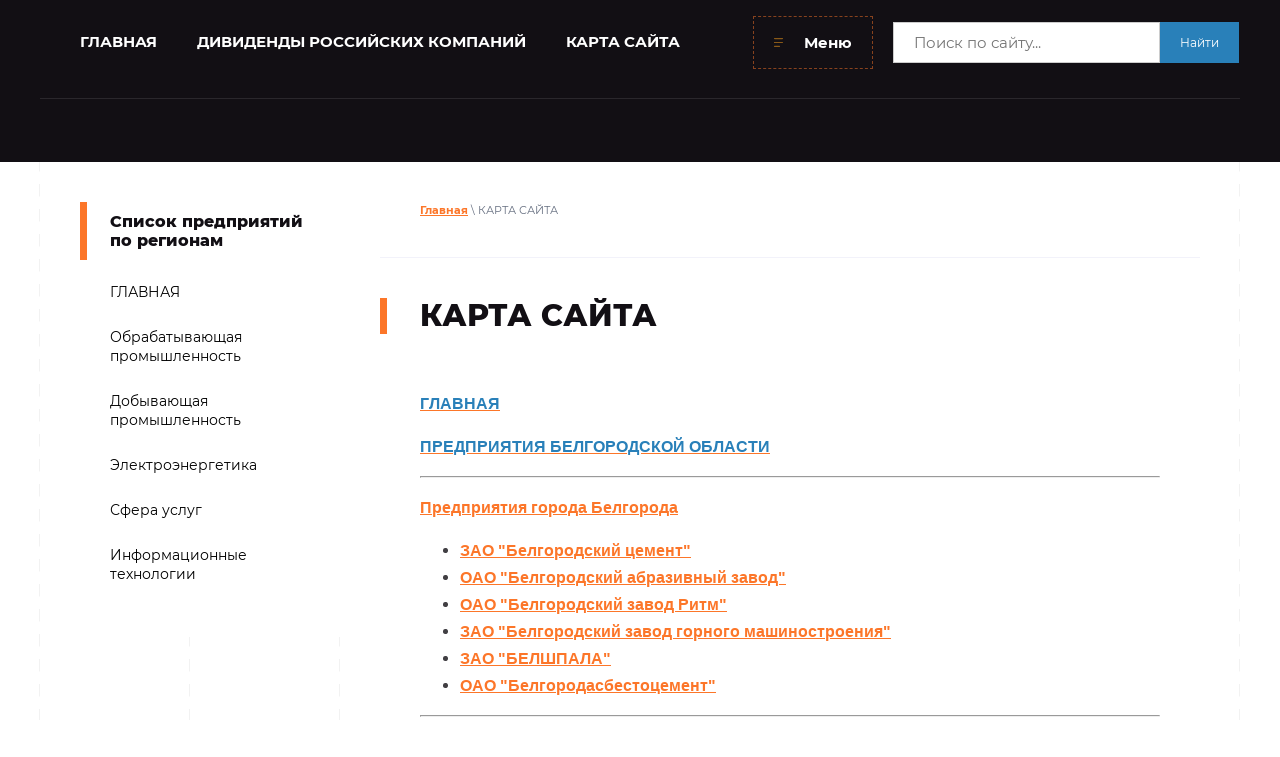

--- FILE ---
content_type: text/html; charset=utf-8
request_url: https://ibprom.ru/karta_sayta
body_size: 56688
content:
 <!doctype html>
 
<html lang="ru">
	 
	<head>
		 
		<meta charset="utf-8">
		 
		<meta name="robots" content="all">
		 <title>Карта сайта</title> 
		<meta name="description" content="Карта сайта">
		 
		<meta name="keywords" content="Карта сайта">
		 
		<meta name="SKYPE_TOOLBAR" content="SKYPE_TOOLBAR_PARSER_COMPATIBLE">
		<meta name="viewport" content="width=device-width, height=device-height, initial-scale=1.0, maximum-scale=1.0, user-scalable=no">
		 
		<meta name="msapplication-tap-highlight" content="no"/>
		 
		<meta name="format-detection" content="telephone=no">
		 
		<meta http-equiv="x-rim-auto-match" content="none">
		  
		<link rel="stylesheet" href="/g/css/styles_articles_tpl.css">
		 
		<link rel="stylesheet" href="/t/v74/images/css/styles.css">
		 
		<link rel="stylesheet" href="/t/v74/images/css/designblock.scss.css">
		 
		<link rel="stylesheet" href="/t/v74/images/css/s3_styles.scss.css">
		 
		<script src="/g/libs/jquery/1.10.2/jquery.min.js"></script>
		 
		<script src="/g/s3/misc/adaptiveimage/1.0.0/adaptiveimage.js"></script>
		 <meta name="yandex-verification" content="edcc016f486cdd47" />
<meta name="google-site-verification" content="7cSQrax_aV0fUnQSHiYOD2-4F3SutjlBgHFyvqpvrBQ" />
<meta name="yandex-verification" content="edcc016f486cdd47" />

            <!-- 46b9544ffa2e5e73c3c971fe2ede35a5 -->
            <script src='/shared/s3/js/lang/ru.js'></script>
            <script src='/shared/s3/js/common.min.js'></script>
        <link rel='stylesheet' type='text/css' href='/shared/s3/css/calendar.css' /><link rel="stylesheet" href="/g/libs/lightgallery-proxy-to-hs/lightgallery.proxy.to.hs.min.css" media="all" async>
<script src="/g/libs/lightgallery-proxy-to-hs/lightgallery.proxy.to.hs.stub.min.js"></script>
<script src="/g/libs/lightgallery-proxy-to-hs/lightgallery.proxy.to.hs.js" async></script>
<link rel="icon" href="/favicon.png" type="image/png">
	<link rel="apple-touch-icon" href="/thumb/2/LWXycLAsrYVHUeczKuvz_w/r/favicon.png">
	<link rel="apple-touch-icon" sizes="57x57" href="/thumb/2/cSiQoKjZkTMIo0ziQoXd3Q/57c57/favicon.png">
	<link rel="apple-touch-icon" sizes="60x60" href="/thumb/2/ADHYAP_QOPaTX7kCwZk1yQ/60c60/favicon.png">
	<link rel="apple-touch-icon" sizes="72x72" href="/thumb/2/NUeGOwT7ccqi0vKCk5c7CQ/72c72/favicon.png">
	<link rel="apple-touch-icon" sizes="76x76" href="/thumb/2/hXphuvuCGMlCNmPwtBK8JQ/76c76/favicon.png">
	<link rel="apple-touch-icon" sizes="114x114" href="/thumb/2/eu_DCr8HaH-4Fl9Q5T1Yug/114c114/favicon.png">
	<link rel="apple-touch-icon" sizes="120x120" href="/thumb/2/3MmgBXK7FEpfGfzqoDIQig/120c120/favicon.png">
	<link rel="apple-touch-icon" sizes="144x144" href="/thumb/2/j9LDtrtN_JRbLahuwp6tEA/144c144/favicon.png">
	<link rel="apple-touch-icon" sizes="152x152" href="/thumb/2/hJpSN6oEQd3e9064W7B_Jg/152c152/favicon.png">
	<link rel="apple-touch-icon" sizes="180x180" href="/thumb/2/f_vyPxiafrQ-f6zkloMaLQ/180c180/favicon.png">
	
	<meta name="msapplication-TileImage" content="/thumb/2/bmMZwZpxmRExzY98ed18Wg/c/favicon.png">
	<meta name="msapplication-square70x70logo" content="/thumb/2/u4ZCgXlIt0M0m6gZuZtRyQ/70c70/favicon.png">
	<meta name="msapplication-square150x150logo" content="/thumb/2/foNNC3kvbPYBac4AKEENng/150c150/favicon.png">
	<meta name="msapplication-wide310x150logo" content="/thumb/2/4xXaTyEaqfQGm4mLgRUUfg/310c150/favicon.png">
	<meta name="msapplication-square310x310logo" content="/thumb/2/rmdEXcb0zBLSx3J7TTuAiw/310c310/favicon.png">

		<link href="/g/s3/anketa2/1.0.0/css/jquery-ui.css" rel="stylesheet" type="text/css"/>
		 
		<script src="/g/libs/jqueryui/1.10.0/jquery-ui.min.js" type="text/javascript"></script>
		 		<script src="/g/s3/anketa2/1.0.0/js/jquery.ui.datepicker-ru.js"></script>
		 
		<link rel="stylesheet" href="/g/libs/jquery-popover/0.0.3/jquery.popover.css">
		 
		<script src="/g/libs/jquery-popover/0.0.3/jquery.popover.min.js" type="text/javascript"></script>
		 
		<script src="/g/s3/misc/form/1.2.0/s3.form.js" type="text/javascript"></script>
		 
		<link rel="stylesheet" href="/g/libs/photoswipe/4.1.0/photoswipe.css">
		 
		<link rel="stylesheet" href="/g/libs/photoswipe/4.1.0/default-skin/default-skin.css">
		 
		<script type="text/javascript" src="/g/libs/photoswipe/4.1.0/photoswipe.min.js"></script>
		 
		<script type="text/javascript" src="/g/libs/photoswipe/4.1.0/photoswipe-ui-default.min.js"></script>
		 
		<script src="/g/libs/jquery-bxslider/4.1.2/jquery.bxslider.min.js" type="text/javascript"></script>
		 
		<script src="https://api-maps.yandex.ru/2.1/?lang=ru_RU" type="text/javascript"></script>
		  
		<script type="text/javascript" src="/t/v74/images/js/main.js"></script>
		  
		<!--[if lt IE 10]> <script src="/g/libs/ie9-svg-gradient/0.0.1/ie9-svg-gradient.min.js"></script> <script src="/g/libs/jquery-placeholder/2.0.7/jquery.placeholder.min.js"></script> <script src="/g/libs/jquery-textshadow/0.0.1/jquery.textshadow.min.js"></script> <script src="/g/s3/misc/ie/0.0.1/ie.js"></script> <![endif]-->
		<!--[if lt IE 9]> <script src="/g/libs/html5shiv/html5.js"></script> <![endif]-->
		   
		 <!-- Yandex.RTB -->
<script>window.yaContextCb=window.yaContextCb||[]</script>
<script src="https://yandex.ru/ads/system/context.js" async></script>
<meta name="yandex-verification" content="804e0bf80552e61b" />
	</head>
	 
	<body>
		 
		<div class="wrapper editorElement layer-type-wrapper" >
			  <div class="side-panel side-panel-44 widget-type-side_panel editorElement layer-type-widget widget-26" data-layers="['widget-4':['tablet-landscape':'inSide','tablet-portrait':'inSide','mobile-landscape':'inSide','mobile-portrait':'inSide'],'widget-35':['tablet-landscape':'inSide','tablet-portrait':'inSide','mobile-landscape':'inSide','mobile-portrait':'inSide']]" data-phantom="1" data-position="right">
	<div class="side-panel-top">
		<div class="side-panel-button">
			<span class="side-panel-button-icon">
				<span class="side-panel-button-icon-line"></span>
				<span class="side-panel-button-icon-line"></span>
				<span class="side-panel-button-icon-line"></span>
			</span>
		</div>
		<div class="side-panel-top-inner" ></div>
	</div>
	<div class="side-panel-mask"></div>
	<div class="side-panel-content">
		<div class="side-panel-close"></div>		<div class="side-panel-content-inner"></div>
	</div>
</div>   
			<div class="editorElement layer-type-block ui-droppable block-9" >
				<div class="editorElement layer-type-block ui-droppable block-24" >
					<div class="widget-4 horizontal menu-6 wm-widget-menu widget-type-menu_horizontal editorElement layer-type-widget" data-screen-button="more" data-responsive-tl="none" data-responsive-tp="button" data-responsive-ml="columned" data-more-text="Меню" data-child-icons="0">
						 
						<div class="menu-button">
							Меню
						</div>
						 
						<div class="menu-scroll">
							   <ul><li class="menu-item"><a href="https://ibprom.ru/" ><span class="menu-item-text">ГЛАВНАЯ</span></a></li><li class="menu-item"><a href="/dividendy-rossiyskikh-kompaniy" ><span class="menu-item-text">ДИВИДЕНДЫ РОССИЙСКИХ КОМПАНИЙ</span></a></li><li class="opened active menu-item"><a href="/karta_sayta" ><span class="menu-item-text">КАРТА САЙТА</span></a></li><li class="menu-item"><a href="/companymoex" ><span class="menu-item-text">Публичные компании на Московской бирже</span></a></li></ul> 
						</div>
						 
					</div>
					
					<div class="search-block">
						<form action="/search" method="get"  class="search-block__form">
						    <input name="search" type="text" class="search-block__input" value="" placeholder="Поиск по сайту..."/>
						    <button class="search-block__btn">Найти</button>
						<re-captcha data-captcha="recaptcha"
     data-name="captcha"
     data-sitekey="6LcYvrMcAAAAAKyGWWuW4bP1De41Cn7t3mIjHyNN"
     data-lang="ru"
     data-rsize="invisible"
     data-type="image"
     data-theme="light"></re-captcha></form>
					</div>
				</div>
				<div class="editorElement layer-type-block ui-droppable block-3" >
					<div class="layout column layout_5" >
						<div class="editorElement layer-type-block ui-droppable block-2" >
							<div class="site-name-3 widget-2 widget-type-site_name editorElement layer-type-widget">
								 <a href="http://ibprom.ru"> 						 						 						<div class="sn-wrap">  
								 								   
								<div class="sn-text">
									<div class="align-elem">
										
									</div>
								</div>
								  
							</div>
							 </a> 
					</div>
					<div class="site-description widget-3 widget-type-site_description editorElement layer-type-widget">
						 
						<div class="align-elem">
							
						</div>
						 
					</div>
				</div>
			</div>
			<div class="layout column layout_11" >
				<div class="editorElement layer-type-block ui-droppable block-4" >
					<div class="layout column layout_10" >
						    
					</div>
					<div class="layout column layout_9" >
						    
					</div>
									</div>
			</div>
		</div>
	</div>
	<div class="editorElement layer-type-block ui-droppable block-28" >
		<div class="editorElement layer-type-block ui-droppable block-29" >
			<div class="layout column layout_60" >
				<div class="widget-35 popup menu-60 wm-widget-menu vertical widget-type-menu_vertical editorElement layer-type-widget" data-child-icons="0">
					  					<div class="menu-title">
						Список предприятий по регионам
					</div>
					 
					<div class="menu-button">
						Меню
					</div>
					 
					<div class="menu-scroll">
						  <ul><li class="menu-item"><a href="/" ><span class="menu-item-text">ГЛАВНАЯ</span></a></li><li class="menu-item"><a href="/spisok_predpriyatiy" ><span class="menu-item-text">Обрабатывающая промышленность</span></a></li><li class="menu-item"><a href="/predpriyatiya-dobyvayuschey-promysh" ><span class="menu-item-text">Добывающая промышленность</span></a></li><li class="menu-item"><a href="/elektroenergetika" ><span class="menu-item-text">Электроэнергетика</span></a></li><li class="menu-item"><a href="/sfera-uslug" ><span class="menu-item-text">Сфера услуг</span></a></li><li class="menu-item"><a href="/informacionnye-tehnologii" ><span class="menu-item-text">Информационные технологии</span></a></li></ul> 
					</div>
					 
				</div>
								<div class="redblock">
					<!-- Yandex.RTB R-A-81345-1 -->
<div id="yandex_rtb_R-A-81345-1"><script type="text/javascript">
    (function(w, d, n, s, t) {
        w[n] = w[n] || [];
        w[n].push(function() {
            Ya.Context.AdvManager.render({
                blockId: "R-A-81345-1",
                renderTo: "yandex_rtb_R-A-81345-1",
                async: true
            });
        });
        t = d.getElementsByTagName("script")[0];
        s = d.createElement("script");
        s.type = "text/javascript";
        s.src = "//an.yandex.ru/system/context.js";
        s.async = true;
        t.parentNode.insertBefore(s, t);
    })(this, this.document, "yandexContextAsyncCallbacks");
</script></div>
				</div>
							</div>
			<div class="layout column layout_56" >
				<div class="editorElement layer-type-block ui-droppable block-30" >
					 
<div class="widget-32 path widget-type-path editorElement layer-type-widget" data-url="/karta_sayta"><a href="/">Главная</a> \ КАРТА САЙТА</div> 
					<h1 class="h1 widget-34 widget-type-h1 editorElement layer-type-widget">
						КАРТА САЙТА
					</h1>
					<article class="content-58 content widget-33 widget-type-content editorElement layer-type-widget">
<p><span data-mega-font-name="arial" style="font-family:Arial,Helvetica,sans-serif;"><strong><a href="/about"><span style="color:#2980b9;">ГЛАВНАЯ</span></a></strong></span></p>

<p><span data-mega-font-name="arial" style="font-family:Arial,Helvetica,sans-serif;"><a href="/belgorodskaya_oblast"><span style="color:#2980b9;"><strong>ПРЕДПРИЯТИЯ БЕЛГОРОДСКОЙ ОБЛАСТИ</strong></span></a></span></p>

<hr />
<p><span data-mega-font-name="arial" style="font-family:Arial,Helvetica,sans-serif;"><a href="/predpriyatiya-belgoroda"><strong>Предприятия города Белгорода</strong></a><a href="/predpriyatiya-belgoroda"><strong>​​​​</strong></a></span></p>

<ul>
	<li><span data-mega-font-name="arial" style="font-family:Arial,Helvetica,sans-serif;"><a href="/belgorodskiy_cement">ЗАО &quot;Белгородский цемент&quot;</a></span></li>
	<li><span data-mega-font-name="arial" style="font-family:Arial,Helvetica,sans-serif;"><a href="/belabraziv">ОАО &quot;Белгородский абразивный завод&quot;</a></span></li>
	<li><span data-mega-font-name="arial" style="font-family:Arial,Helvetica,sans-serif;"><a href="/belgorodskiy-zavod-ritm">ОАО &quot;Белгородский завод Ритм&quot;</a></span></li>
	<li><span data-mega-font-name="arial" style="font-family:Arial,Helvetica,sans-serif;"><a href="/belgorodskiy-zavod-gornogo-mashinostroyeniya">ЗАО &quot;Белгородский завод горного машиностроения&quot;</a></span></li>
	<li><span data-mega-font-name="arial" style="font-family:Arial,Helvetica,sans-serif;"><a href="/belshpala">ЗАО &quot;БЕЛШПАЛА&quot;</a></span></li>
	<li><span data-mega-font-name="arial" style="font-family:Arial,Helvetica,sans-serif;"><a href="/belgorodasbestotsement">ОАО &quot;Белгородасбестоцемент&quot;</a></span></li>
</ul>

<hr />
<p><span data-mega-font-name="arial" style="font-family:Arial,Helvetica,sans-serif;"><a href="/predpriyatiya-starogo-oskola"><strong>Предприятия города Старого Оскола</strong></a></span></p>

<ul>
	<li><span data-mega-font-name="arial" style="font-family:Arial,Helvetica,sans-serif;"><a href="/sgok">ОАО &quot;Стойленский горно-обогатительный комбинат&quot;</a></span></li>
	<li><span data-mega-font-name="arial" style="font-family:Arial,Helvetica,sans-serif;"><a href="/oemk">ОАО &quot;Оскольский электрометаллургический комбинат&quot;</a></span></li>
	<li><span data-mega-font-name="arial" style="font-family:Arial,Helvetica,sans-serif;"><a href="/oskolcement">ЗАО &quot;Осколцемент&quot;</a></span></li>
	<li><span data-mega-font-name="arial" style="font-family:Arial,Helvetica,sans-serif;"><a href="/ozmm">ОАО &quot;Оскольский завод металлургического машиностроения&quot;</a></span></li>
</ul>

<hr />
<ul>
	<li><span data-mega-font-name="arial" style="font-family:Arial,Helvetica,sans-serif;"><a href="/rakityanskiy-armaturnyy-zavod">ОАО &quot;Ракитянский арматурный завод&quot;</a></span></li>
	<li><span data-mega-font-name="arial" style="font-family:Arial,Helvetica,sans-serif;"><a href="/bzmmk">АО &quot;Борисовский завод мостовых металлоконструкций имени В.А. Скляренко&quot;</a></span></li>
	<li><span data-mega-font-name="arial" style="font-family:Arial,Helvetica,sans-serif;"><a href="/lebedinskiy-gok">ОАО &quot;Лебединский горно-обогатительный комбинат&quot;</a></span></li>
	<li><span data-mega-font-name="arial" style="font-family:Arial,Helvetica,sans-serif;"><a href="/yakovlevskiy-gok">АО &quot;Яковлевский ГОК&quot;</a></span></li>
</ul>

<hr />
<hr />
<p><span data-mega-font-name="arial" style="font-family:Arial,Helvetica,sans-serif;"><a href="/bryanskaya_oblast"><span style="color:#2980b9;"><strong>ПРЕДПРИЯТИЯ БРЯНСКОЙ ОБЛАСТИ</strong></span></a></span></p>

<hr />
<p><span data-mega-font-name="arial" style="font-family:Arial,Helvetica,sans-serif;"><a href="/predpriyatiya-bryanska"><strong>Предприятия города Брянска</strong></a></span></p>

<ul>
	<li><span data-mega-font-name="arial" style="font-family:Arial,Helvetica,sans-serif;"><a href="/bryanskiy_mashinostroitelnyy_zavod">ЗАО &quot;Управляющая компания &quot;Брянский машиностроительный завод&quot;</a></span></li>
	<li><span data-mega-font-name="arial" style="font-family:Arial,Helvetica,sans-serif;"><a href="/bryanskselmash">ЗАО СП &quot;Брянсксельмаш&quot;</a></span></li>
	<li><span data-mega-font-name="arial" style="font-family:Arial,Helvetica,sans-serif;"><a href="/irmash">ЗАО &quot;ПО &quot;Ирмаш&quot;</a></span></li>
	<li><span data-mega-font-name="arial" style="font-family:Arial,Helvetica,sans-serif;"><a href="/bryanskiy-avtomobilnyy-zavod">ЗАО &quot;Брянский автомобильный завод&quot;</a></span></li>
	<li><span data-mega-font-name="arial" style="font-family:Arial,Helvetica,sans-serif;"><a href="/bryanskiy-arsenal">ОАО &quot;Брянский арсенал&quot;</a></span></li>
	<li><span data-mega-font-name="arial" style="font-family:Arial,Helvetica,sans-serif;"><a href="/192-tszzht">АО &quot;192 Центральный завод железнодорожной техники&quot;</a></span></li>
	<li><span data-mega-font-name="arial" style="font-family:Arial,Helvetica,sans-serif;"><a href="/bzmto">ОАО &quot;Брянский завод металлоконструкций и технологической оснастки&quot;</a></span></li>
	<li><span data-mega-font-name="arial" style="font-family:Arial,Helvetica,sans-serif;"><a href="/bezhickiy-staleliteynyy-zavod">ООО &quot;ПК &quot;Бежицкий сталелитейный завод&quot;</a></span></li>
	<li><span data-mega-font-name="arial" style="font-family:Arial,Helvetica,sans-serif;"><a href="/bryanskiy-elektromekhanicheskiy-zavod">АО &quot;Брянский электромеханический завод&quot;</a></span></li>
	<li><span data-mega-font-name="arial" style="font-family:Arial,Helvetica,sans-serif;"><a href="/pishchekombinat-bezhitskiy">ОАО &quot;Пищекомбинат Бежицкий&quot;</a></span></li>
</ul>

<hr />
<ul>
	<li><span data-mega-font-name="arial" style="font-family:Arial,Helvetica,sans-serif;"><a href="/malcovskiy_portlandcement">ЗАО &quot;Мальцовский портландцемент&quot;</a></span></li>
	<li><span data-mega-font-name="arial" style="font-family:Arial,Helvetica,sans-serif;"><a href="/klincovskiy_avtokranovyy_zavod">ОАО &quot;Клинцовский автокрановый завод&quot;</a></span></li>
	<li><span data-mega-font-name="arial" style="font-family:Arial,Helvetica,sans-serif;"><a href="/novozybkovskiy-mashinostroitelnyy-zavod">ОАО &quot;Новозыбковский машиностроительный завод&quot;</a></span></li>
	<li><span data-mega-font-name="arial" style="font-family:Arial,Helvetica,sans-serif;"><a href="/bryanskiy-khimicheskiy-zavod">АО &quot;Брянский химический завод имени 50-летия СССР&quot;</a></span></li>
</ul>

<hr />
<hr />
<p><span data-mega-font-name="arial" style="font-family:Arial,Helvetica,sans-serif;"><span style="font-size:12pt;"><a href="/vladimirskaya_oblast"><span style="color:#2980b9;"><strong>ПРЕДПРИЯТИЯ ВЛАДИМИРСКОЙ ОБЛАСТИ</strong></span></a></span></span></p>

<hr />
<p><span data-mega-font-name="arial" style="font-family:Arial,Helvetica,sans-serif;"><a href="/predpriyatiya-vladimira"><strong>Предприятия города Владимира</strong></a></span></p>

<ul>
	<li><span data-mega-font-name="arial" style="font-family:Arial,Helvetica,sans-serif;"><a href="/vladimirskiy_himicheskiy_zavod">ОАО &quot;Владимирский химический завод&quot; (ОАО&quot;ВХЗ&quot;)</a></span></li>
	<li><span data-mega-font-name="arial" style="font-family:Arial,Helvetica,sans-serif;"><a href="/vladimirskiy-zavod-zhelezobetonnyh">ОАО &quot;Владимирский завод железобетонных изделий&quot;</a></span></li>
	<li><span data-mega-font-name="arial" style="font-family:Arial,Helvetica,sans-serif;"><a href="/vladimirskiy-motoro-traktornyy-zavod">ООО &quot;Владимирский моторо-тракторный завод&quot;</a></span></li>
	<li><span data-mega-font-name="arial" style="font-family:Arial,Helvetica,sans-serif;"><a href="/vladimirskiy-zavod-pretsizionnykh-splavov">ЗАО &quot;Владимирский завод прецизионных сплавов&quot;</a></span></li>
</ul>

<hr />
<p><span data-mega-font-name="arial" style="font-family:Arial,Helvetica,sans-serif;"><a href="/predpriyatiya-muroma"><strong>Предприятия города Мурома</strong></a></span></p>

<ul>
	<li><span data-mega-font-name="arial" style="font-family:Arial,Helvetica,sans-serif;"><a href="/muromteplovoz">ОАО &quot;Муромтепловоз&quot;</a></span></li>
	<li><span data-mega-font-name="arial" style="font-family:Arial,Helvetica,sans-serif;"><a href="/muromskiy_radiozavod">ОАО &quot;Муромский радиозавод&quot;</a></span></li>
	<li><span data-mega-font-name="arial" style="font-family:Arial,Helvetica,sans-serif;"><a href="/muromskiy-strelochnyy-zavod">ОАО &quot;Муромский стрелочный завод&quot;</a></span></li>
	<li><span data-mega-font-name="arial" style="font-family:Arial,Helvetica,sans-serif;"><a href="/muromskiy-priborostroitelnyy-zavod">АО &quot;Муромский приборостроительный завод&quot;</a></span></li>
</ul>

<hr />
<ul>
	<li><span data-mega-font-name="arial" style="font-family:Arial,Helvetica,sans-serif;"><a href="/zavod-imeni-v.a.-degtyareva">ОАО &quot;Завод имени В.А. Дегтярева&quot;</a></span></li>
	<li><span data-mega-font-name="arial" style="font-family:Arial,Helvetica,sans-serif;"><a href="/elektrokabel-kolchuginskiy-zavod">ОАО &quot;Электрокабель&quot; Кольчугинский завод&quot;</a></span></li>
	<li><span data-mega-font-name="arial" style="font-family:Arial,Helvetica,sans-serif;"><a href="/kolchugcvetmet">ЗАО &quot;Кольчугинский завод цветных металлов&quot;</a></span></li>
	<li><span data-mega-font-name="arial" style="font-family:Arial,Helvetica,sans-serif;"><a href="/gusevskiy-armaturnyy-zavod-gusar">ООО &quot;Гусевский арматурный завод &quot;Гусар&quot;</a></span></li>
	<li><span data-mega-font-name="arial" style="font-family:Arial,Helvetica,sans-serif;"><a href="/kovrovskiy-elektromekhanicheskiy-zavod">ОАО &quot;Ковровский электромеханический завод&quot;</a></span></li>
	<li><span data-mega-font-name="arial" style="font-family:Arial,Helvetica,sans-serif;"><a href="/kirzhachskiy-instrumentalnyy-zavod">ОАО &quot;Киржачский инструментальный завод&quot;</a></span></li>
	<li><span data-mega-font-name="arial" style="font-family:Arial,Helvetica,sans-serif;"><a href="/opytnyj-stekolnyj-zavod">ООО &quot;Опытный Стекольный Завод&quot;</a></span></li>
</ul>

<hr />
<hr />
<p><span data-mega-font-name="arial" style="font-family:Arial,Helvetica,sans-serif;"><a href="/voronezhskaya_oblast"><span style="color:#2980b9;"><strong>ПРЕДПРИЯТИЯ ВОРОНЕЖСКОЙ ОБЛАСТИ</strong></span></a></span></p>

<hr />
<p><span data-mega-font-name="arial" style="font-family:Arial,Helvetica,sans-serif;"><span style="font-size:12pt;"><strong><a href="/predpriyatiya-voronezha">Предприятия города Воронежа</a></strong></span></span></p>

<ul>
	<li><span data-mega-font-name="arial" style="font-family:Arial,Helvetica,sans-serif;"><a href="/voronezhsintezkauchuk">ОАО &quot;Воронежсинтезкаучук&quot;</a></span></li>
	<li><span data-mega-font-name="arial" style="font-family:Arial,Helvetica,sans-serif;"><a href="/voronezhskiy-mehanicheskiy-zavod">ВМЗ филиал ФГУП &quot;ГКНПЦ им.Хруничева&quot;</a></span></li>
	<li><span data-mega-font-name="arial" style="font-family:Arial,Helvetica,sans-serif;"><a href="/vodmashoborudovanie">ОАО завод &quot;Водмашоборудование&quot;</a></span></li>
	<li><span data-mega-font-name="arial" style="font-family:Arial,Helvetica,sans-serif;"><a href="/tyazhmehpress">ОАО &quot;Завод по выпуску тяжелых механических прессов&quot;</a></span></li>
	<li><span data-mega-font-name="arial" style="font-family:Arial,Helvetica,sans-serif;"><a href="/elektrosignal-voronezh">ОАО &quot;Электросигнал&quot;</a></span></li>
	<li><span data-mega-font-name="arial" style="font-family:Arial,Helvetica,sans-serif;"><a href="/voronezhselmash">ООО &quot;Воронежсельмаш&quot;</a></span></li>
	<li><span data-mega-font-name="arial" style="font-family:Arial,Helvetica,sans-serif;"><a href="/vaso">ОАО &quot;Воронежское акционерное самолётостроительное общество&quot;</a></span></li>
	<li><span data-mega-font-name="arial" style="font-family:Arial,Helvetica,sans-serif;"><a href="/voronezhstalmost">ЗАО &quot;Воронежстальмост&quot;</a></span></li>
	<li><span data-mega-font-name="arial" style="font-family:Arial,Helvetica,sans-serif;"><a href="/voronezhskiy-shinnyy-zavod">ЗАО &quot;Воронежский шинный завод&quot;</a></span></li>
	<li><span data-mega-font-name="arial" style="font-family:Arial,Helvetica,sans-serif;"><a href="/voronezhskiy-kombinat-stroitelnykh-materialov">ЗАО &quot;Воронежский комбинат строительных материалов&quot;</a></span></li>
	<li><span data-mega-font-name="arial" style="font-family:Arial,Helvetica,sans-serif;"><a href="/rvk-voronezh">ООО &quot;РВК-Воронеж&quot;</a></span></li>
</ul>

<hr />
<ul>
	<li><span data-mega-font-name="arial" style="font-family:Arial,Helvetica,sans-serif;"><a href="/podgorenskiy_cementnik">ЗАО &quot;Подгоренский цементник&quot;</a></span></li>
	<li><span data-mega-font-name="arial" style="font-family:Arial,Helvetica,sans-serif;"><a href="/semilukskiy-ogneupornyy-zavod">ОАО &quot;Семилукский огнеупорный завод&quot;</a></span></li>
	<li><span data-mega-font-name="arial" style="font-family:Arial,Helvetica,sans-serif;"><a href="/minudobreniya">ОАО &quot;Минудобрения&quot;</a></span></li>
	<li><span data-mega-font-name="arial" style="font-family:Arial,Helvetica,sans-serif;"><a href="/borkhimmash">ОАО &quot;Борхиммаш&quot;</a></span></li>
	<li><span data-mega-font-name="arial" style="font-family:Arial,Helvetica,sans-serif;"><a href="/liskimontazhkonstruktsiya">ЗАО &quot;Лискимонтажконструкция&quot;</a></span></li>
	<li><a href="/711arz"><span data-mega-font-name="arial" style="font-family:Arial,Helvetica,sans-serif;">АО &quot;711 авиационный ремонтный завод&quot;</span></a></li>
</ul>

<hr />
<hr />
<p><span data-mega-font-name="arial" style="font-family:Arial,Helvetica,sans-serif;"><span data-mega-font-name="arial"><span style="font-size:12pt;"><strong><a href="/ivanovskaya_oblast"><span style="color:#2980b9;">ПРЕДПРИЯТИЯ ИВАНОВСКОЙ ОБЛАСТИ</span></a></strong></span></span></span></p>

<hr />
<p><span data-mega-font-name="arial" style="font-family:Arial,Helvetica,sans-serif;"><a href="/predpriyatiya-ivanova"><strong>Предприятия города Иванова</strong></a></span></p>

<ul>
	<li><span data-mega-font-name="arial" style="font-family:Arial,Helvetica,sans-serif;"><a href="/avtokran">ОАО &quot;Автокран&quot;</a></span></li>
	<li><span data-mega-font-name="arial" style="font-family:Arial,Helvetica,sans-serif;"><a href="/ivanovskiy_mehanicheskiy_zavod">ОАО &quot;Ивэнергомаш&quot;</a></span></li>
	<li><span data-mega-font-name="arial" style="font-family:Arial,Helvetica,sans-serif;"><a href="/ivanovskiy-zavod-tyazhelogo-stankos">ОАО &quot;Ивановский завод тяжелого станкостроения&quot;</a></span></li>
	<li><span data-mega-font-name="arial" style="font-family:Arial,Helvetica,sans-serif;"><a href="/ivhimprom">ОАО &quot;ИВХИМПРОМ&quot;</a></span></li>
	<li><span data-mega-font-name="arial" style="font-family:Arial,Helvetica,sans-serif;"><a href="/kraneks">ОАО &quot;МК КРАНЭКС&quot;</a></span></li>
	<li><span data-mega-font-name="arial" style="font-family:Arial,Helvetica,sans-serif;"><a href="/vodokanal-ivanovo">АО &quot;Водоканал&quot;</a></span></li>
</ul>

<hr />
<hr />
<p><span data-mega-font-name="arial" style="font-family:Arial,Helvetica,sans-serif;"><strong><a href="/kaluzhskaya_oblast"><span style="color:#2980b9;">ПРЕДПРИЯТИЯ КАЛУЖСКОЙ ОБЛАСТИ</span></a></strong></span></p>

<hr />
<p><span data-mega-font-name="arial" style="font-family:Arial,Helvetica,sans-serif;"><strong><a href="/promyshlennost-kalugi">Предприятия города Калуги</a></strong></span></p>

<ul>
	<li><span data-mega-font-name="arial" style="font-family:Arial,Helvetica,sans-serif;"><a href="/kalugaputmash">ОАО &quot;Калугапутьмаш&quot;</a></span></li>
	<li><span data-mega-font-name="arial" style="font-family:Arial,Helvetica,sans-serif;"><a href="/kaluzhskiy-turbinnyy-zavod">ОАО &quot;Калужский турбинный завод&quot;</a></span></li>
	<li><span data-mega-font-name="arial" style="font-family:Arial,Helvetica,sans-serif;"><a href="/kalugatransmash">ОАО &quot;Калужский завод транспортного машиностроения&quot;</a></span></li>
	<li><span data-mega-font-name="arial" style="font-family:Arial,Helvetica,sans-serif;"><a href="/60arsenal">АО &quot;60 арсенал&quot;</a></span></li>
	<li><span data-mega-font-name="arial" style="font-family:Arial,Helvetica,sans-serif;"><a href="/kaluzhskij-dvigatel">ПАО &quot;Калужский двигатель&quot;</a></span></li>
	<li><span data-mega-font-name="arial" style="font-family:Arial,Helvetica,sans-serif;"><a href="/kaluzhskiy-zavod-zhbi">ОАО &quot;Калужский завод железобетонных изделий&quot;</a></span></li>
	<li><span data-mega-font-name="arial" style="font-family:Arial,Helvetica,sans-serif;"><a href="/kaluzhskiy-priborostroitelnyy-zavod-tayfun">АО &quot;Тайфун&quot;</a></span></li>
	<li><span data-mega-font-name="arial" style="font-family:Arial,Helvetica,sans-serif;"><a href="/voskhod-krlz">ОАО &quot;Восход&quot; - Калужский радиоламповый завод</a></span></li>
	<li><span data-mega-font-name="arial" style="font-family:Arial,Helvetica,sans-serif;"><a href="/kalugapribor">АО &quot;Калугаприбор&quot;</a></span></li>
	<li><span data-mega-font-name="arial" style="font-family:Arial,Helvetica,sans-serif;"><a href="/kaluzhskiy-zavod-telegrafnoy-apparatury">АО &quot;Калужский Завод Телеграфной Аппаратуры&quot;</a></span></li>
	<li><span data-mega-font-name="arial" style="font-family:Arial,Helvetica,sans-serif;"><a href="/kalugaoblvodokanal">ГП &quot;Калугаоблводоканал&quot;</a></span></li>
</ul>

<hr />
<ul>
	<li><span data-mega-font-name="arial" style="font-family:Arial,Helvetica,sans-serif;"><a href="/kozelskiy-mehanicheskiy-zavod">ОАО &quot;Козельский механический завод&quot;</a></span></li>
	<li><span data-mega-font-name="arial" style="font-family:Arial,Helvetica,sans-serif;"><a href="/kirovskaya-keramika">ЗАО &quot;Кировская керамика&quot;</a></span></li>
	<li><span data-mega-font-name="arial" style="font-family:Arial,Helvetica,sans-serif;"><a href="/lyudinovokabel">ЗАО &quot;Людиновокабель&quot;</a></span></li>
	<li><span style="font-size:12pt;"><span data-mega-font-name="arial" style="font-family:Arial,Helvetica,sans-serif;"><a href="/nlmk-kaluga">ООО &quot;ПромСорт-Калуга&quot;</a></span></span></li>
</ul>

<hr />
<hr />
<p><span data-mega-font-name="arial" style="font-family:Arial,Helvetica,sans-serif;"><strong><a href="/kostromskaya_oblast"><span style="color:#2980b9;">ПРЕДПРИЯТИЯ КОСТРОМСКОЙ ОБЛАСТИ</span></a></strong></span></p>

<hr />
<p><span data-mega-font-name="arial" style="font-family:Arial,Helvetica,sans-serif;"><a href="/predpriyatiya-kostromy"><strong>Предприятия города Костромы</strong></a></span></p>

<ul>
	<li><span data-mega-font-name="arial" style="font-family:Arial,Helvetica,sans-serif;"><span style="font-size:12pt;"><span data-mega-font-name="arial"><a href="/kostromskoy-sudomekhanicheskiy-zavod">АО &quot;Костромской судомеханический завод&quot;</a></span></span></span></li>
	<li><span data-mega-font-name="arial" style="font-family:Arial,Helvetica,sans-serif;"><span style="font-size:12pt;"><span data-mega-font-name="arial"><a href="/kostromskoy-zavod-avtokomponentov">АО &quot;Костромской завод автокомпонентов&quot;</a></span></span></span></li>
	<li><span data-mega-font-name="arial" style="font-family:Arial,Helvetica,sans-serif;"><span style="font-size:12pt;"><span data-mega-font-name="arial"><a href="/kalorifernyy-zavod">ОАО &quot;Калориферный завод&quot;</a></span></span></span></li>
	<li><span data-mega-font-name="arial" style="font-family:Arial,Helvetica,sans-serif;"><span style="font-size:12pt;"><span data-mega-font-name="arial"><a href="/tsvet">ОАО &quot;Цвет&quot;</a></span></span></span></li>
	<li><span data-mega-font-name="arial" style="font-family:Arial,Helvetica,sans-serif;"><span style="font-size:12pt;"><span data-mega-font-name="arial"><a href="/kostromskoy-yuvelirnyy-zavod">ОАО &quot;Костромской Ювелирный Завод&quot;</a></span></span></span></li>
	<li><span data-mega-font-name="arial" style="font-family:Arial,Helvetica,sans-serif;"><span style="font-size:12pt;"><a href="/sovkombank"><span data-mega-font-name="arial">ПАО &quot;Совкомбанк&quot;</span></a></span></span></li>
</ul>

<hr />
<ul>
	<li><span data-mega-font-name="arial" style="font-family:Arial,Helvetica,sans-serif;"><a href="/galichskiy_avtokranovyy_zavod">ОАО &quot;Галичский автокрановый завод&quot;</a></span></li>
	<li><span data-mega-font-name="arial" style="font-family:Arial,Helvetica,sans-serif;"><a href="/buyskiy-khimicheskiy-zavod">ОАО &quot;Буйский химический завод&quot;</a></span></li>
	<li><span data-mega-font-name="arial" style="font-family:Arial,Helvetica,sans-serif;"><a href="/soligalichskiy-izvestkovyy-kombinat">ОАО &quot;Солигаличский известковый комбинат&quot;</a></span></li>
	<li><span data-mega-font-name="arial" style="font-family:Arial,Helvetica,sans-serif;"><a href="/gazpromtrubinvest">ОАО &quot;Газпромтрубинвест&quot;</a></span></li>
</ul>

<hr />
<hr />
<p><span data-mega-font-name="arial" style="font-family:Arial,Helvetica,sans-serif;"><a href="/kurskaya_oblast"><span style="color:#2980b9;"><strong>ПРЕДПРИЯТИЯ КУРСКОЙ ОБЛАСТИ</strong></span></a></span></p>

<hr />
<p><span data-mega-font-name="arial" style="font-family:Arial,Helvetica,sans-serif;"><strong><a href="/predpriyatiya-kurska">Предприятия города Курска</a></strong></span></p>

<ul>
	<li><span data-mega-font-name="arial" style="font-family:Arial,Helvetica,sans-serif;"><a href="/kurskiy_elektroapparatnyy_zavod">ЗАО &quot;Курский электроаппаратный завод&quot;</a></span></li>
	<li><span data-mega-font-name="arial" style="font-family:Arial,Helvetica,sans-serif;"><a href="/elektroagregat">ОАО &quot;ЭЛЕКТРОАГРЕГАТ&quot;</a></span></li>
	<li><span data-mega-font-name="arial" style="font-family:Arial,Helvetica,sans-serif;"><a href="/kurskrezinotehnika">ОАО &quot;Курскрезинотехника&quot;</a></span></li>
	<li><span data-mega-font-name="arial" style="font-family:Arial,Helvetica,sans-serif;"><a href="/kurskkhimvolokno">ООО &quot;Курскхимволокно&quot;</a></span></li>
</ul>

<hr />
<ul>
	<li><span data-mega-font-name="arial" style="font-family:Arial,Helvetica,sans-serif;"><a href="/mihaylovskiy-gok">ОАО &quot;Михайловский ГОК&quot;</a></span></li>
</ul>

<hr />
<hr />
<p><span data-mega-font-name="arial" style="font-family:Arial,Helvetica,sans-serif;"><strong><a href="/lipeckaya_oblast"><span style="color:#2980b9;">ПРЕДПРИЯТИЯ ЛИПЕЦКОЙ ОБЛАСТИ</span></a></strong></span></p>

<hr />
<p><span data-mega-font-name="arial" style="font-family:Arial,Helvetica,sans-serif;"><strong><a href="/predpriyatiya-lipecka">Предприятия города Липецка</a></strong></span></p>

<ul>
	<li><span data-mega-font-name="arial" style="font-family:Arial,Helvetica,sans-serif;"><a href="/nlmk">ПАО &quot;НЛМК</a></span>

	<ul>
		<li><span data-mega-font-name="arial" style="font-family:Arial,Helvetica,sans-serif;"><a href="/novolipeckiy-metallurgicheskiy-komb">Новолипецкий металлургический комбинат</a></span></li>
	</ul>
	</li>
	<li><span data-mega-font-name="arial" style="font-family:Arial,Helvetica,sans-serif;"><a href="/lipetskiy-zavod-gusenichnykh-tyagachey">ООО &quot;Липецкий завод гусеничных тягачей&quot;</a></span></li>
	<li><span data-mega-font-name="arial" style="font-family:Arial,Helvetica,sans-serif;"><a href="/lipeckcement">ЗАО &quot;Липецкцемент&quot;</a></span></li>
	<li><span data-mega-font-name="arial" style="font-family:Arial,Helvetica,sans-serif;"><a href="/lipeckiy_kombinat_silikatnyh_izdeli">ОАО &quot;Липецкий комбинат силикатных изделий&quot;</a></span></li>
	<li><span data-mega-font-name="arial" style="font-family:Arial,Helvetica,sans-serif;"><a href="/lipetskoblvodokanal">ОГУП &quot;Липецкий областной водоканал&quot;</a></span></li>
</ul>

<hr />
<p><span data-mega-font-name="arial" style="font-family:Arial,Helvetica,sans-serif;"><a href="/predpriyatiya-yeltsa"><strong>Предприятия города Ельца</strong></a></span></p>

<ul>
	<li><span data-mega-font-name="arial" style="font-family:Arial,Helvetica,sans-serif;"><a href="/yeletsgidroagregat">ПАО &quot;Елецгидроагрегат&quot;</a></span></li>
	<li><span data-mega-font-name="arial" style="font-family:Arial,Helvetica,sans-serif;"><a href="/gidroprivod">ОАО &quot;Гидропривод&quot;</a></span></li>
	<li><span data-mega-font-name="arial" style="font-family:Arial,Helvetica,sans-serif;"><a href="/energiya">АО &quot;Энергия&quot;</a></span></li>
	<li><span data-mega-font-name="arial" style="font-family:Arial,Helvetica,sans-serif;"><a href="/prozhektornyye-ugli">ПАО &quot;Прожекторные угли&quot;</a></span></li>
	<li><span data-mega-font-name="arial" style="font-family:Arial,Helvetica,sans-serif;"><a href="/zavod-stroymaterialov-yeletskiy">АО Завод стройматериалов &quot;Елецкий&quot;</a></span></li>
	<li><span data-mega-font-name="arial" style="font-family:Arial,Helvetica,sans-serif;"><a href="/yeletsizvest">ООО &quot;Елецкий известковый завод&quot;</a></span></li>
	<li><span data-mega-font-name="arial" style="font-family:Arial,Helvetica,sans-serif;"><a href="/lavskiy-karyer">ОАО &quot;Лавский карьер&quot;</a></span></li>
</ul>

<hr />
<ul>
	<li><span data-mega-font-name="arial" style="font-family:Arial,Helvetica,sans-serif;"><a href="/gryazinskiy-kultivatornyy-zavod">ОАО &quot;Грязинский культиваторный завод&quot;</a></span></li>
	<li><span data-mega-font-name="arial" style="font-family:Arial,Helvetica,sans-serif;"><a href="/silan">ОАО &quot;Силан&quot;</a></span></li>
	<li><span data-mega-font-name="arial" style="font-family:Arial,Helvetica,sans-serif;"><a href="/dolomit">ОАО &quot;Доломит&quot;</a></span></li>
	<li><span data-mega-font-name="arial" style="font-family:Arial,Helvetica,sans-serif;"><a href="/stagdok">ОАО &quot;Студеновская акционерная горнодобывающая компания&quot;</a></span></li>
	<li><span data-mega-font-name="arial" style="font-family:Arial,Helvetica,sans-serif;"><a href="/borinskoye">ОАО &quot;Боринское&quot;</a></span></li>
</ul>

<hr />
<hr />
<p><span style="font-size:12pt;"><span data-mega-font-name="arial" style="font-family:Arial,Helvetica,sans-serif;"><strong><a href="/moskovskaya_oblast"><span style="color:#2980b9;">ПРЕДПРИЯТИЯ МОСКОВСКОЙ ОБЛАСТИ</span></a></strong></span></span></p>

<hr />
<p><span data-mega-font-name="arial" style="font-family:Arial,Helvetica,sans-serif;"><a href="/predpriyatiya-balashihi"><strong>Предприятия города Балашихи</strong></a></span></p>

<ul>
	<li><a href="/acrubin"><span data-mega-font-name="arial" style="font-family:Arial,Helvetica,sans-serif;"><span style="font-size:12pt;">ПАО &quot;АВИАЦИОННАЯ КОРПОРАЦИЯ &quot;РУБИН&quot;</span></span></a></li>
	<li><span data-mega-font-name="arial" style="font-family:Arial,Helvetica,sans-serif;"><a href="/balashihinskie-avtomobilnye-krany-i">ЗАО &quot;Балашихинские автомобильные краны и манипуляторы&quot;</a></span></li>
	<li><a href="/345mz"><span data-mega-font-name="arial" style="font-family:Arial,Helvetica,sans-serif;">АО &quot;345 механический завод&quot;</span></a></li>
	<li><a href="/kriogenmash"><span data-mega-font-name="arial" style="font-family:Arial,Helvetica,sans-serif;">АО &quot;КРИОГЕНМАШ&quot;</span></a></li>
</ul>

<hr />
<p><span data-mega-font-name="arial" style="font-family:Arial,Helvetica,sans-serif;"><a href="/predpriyatiya-podolska"><strong>Предприятия города Подольска</strong></a></span></p>

<ul>
	<li><span data-mega-font-name="arial" style="font-family:Arial,Helvetica,sans-serif;"><span style="font-size:12pt;"><a href="/zio-podolsk">АО &quot;Машиностроительный завод &quot;ЗиО-Подольск&quot;</a></span></span></li>
	<li><span data-mega-font-name="arial" style="font-family:Arial,Helvetica,sans-serif;"><span style="font-size:12pt;"><span data-mega-font-name="arial"><a href="/podolsk-cement">ОАО &quot;Подольск-Цемент&quot;</a></span></span></span></li>
	<li><span data-mega-font-name="arial" style="font-family:Arial,Helvetica,sans-serif;"><span style="font-size:12pt;"><span data-mega-font-name="arial"><a href="/podolskogneupor">ОАО &quot;Подольскогнеупор&quot;</a></span></span></span></li>
	<li><span data-mega-font-name="arial" style="font-family:Arial,Helvetica,sans-serif;"><span style="font-size:12pt;"><span data-mega-font-name="arial"><a href="/podolskkabel">ОАО &quot;Народное Предприятие &quot;Подольсккабель&quot;</a></span></span></span></li>
</ul>

<hr />
<p><span data-mega-font-name="arial" style="font-family:Arial,Helvetica,sans-serif;"><strong><a href="/predpriyatiya-kolomny">Предприятия города Коломны</a></strong></span></p>

<ul>
	<li><span data-mega-font-name="arial" style="font-family:Arial,Helvetica,sans-serif;"><a href="/schurovskiy_cement">ОАО &quot;Щуровский цемент&quot;</a></span></li>
	<li><span data-mega-font-name="arial" style="font-family:Arial,Helvetica,sans-serif;"><a href="/kolomenskiy_zavod">ОАО &quot;Коломенский завод&quot;</a></span></li>
	<li><span data-mega-font-name="arial" style="font-family:Arial,Helvetica,sans-serif;"><a href="/kolnag">ЗАО &quot;Колнаг&quot;</a></span></li>
</ul>

<hr />
<p><span data-mega-font-name="arial" style="font-family:Arial,Helvetica,sans-serif;"><a href="/predpriyatiya-mytishch"><strong>Предприятия города Мытищ</strong></a></span></p>

<ul>
	<li><span data-mega-font-name="arial" style="font-family:Arial,Helvetica,sans-serif;"><a href="/metrovagonmash">ОАО &quot;МЕТРОВАГОНМАШ&quot;</a></span></li>
	<li><span data-mega-font-name="arial" style="font-family:Arial,Helvetica,sans-serif;"><a href="/mytishchinskiy-mashinostroitelnyy-zavod">ОАО &quot;Мытищинский машиностроительный завод&quot;</a></span></li>
	<li><span data-mega-font-name="arial" style="font-family:Arial,Helvetica,sans-serif;"><a href="/mytishchinskiy-molochnyy-zavod">ОАО &quot;Мытищинский молочный завод&quot;</a></span></li>
</ul>

<hr />
<p><span data-mega-font-name="arial" style="font-family:Arial,Helvetica,sans-serif;"><strong><a href="/predpriyatiya-elektrostali">Предприятия города Электростали</a></strong></span></p>

<ul>
	<li><span data-mega-font-name="arial" style="font-family:Arial,Helvetica,sans-serif;"><a href="/elemash">ПАО &quot;Машиностроительный завод&quot;</a></span></li>
	<li><span data-mega-font-name="arial" style="font-family:Arial,Helvetica,sans-serif;"><a href="/elektrostalskiy-zavod-tyazhelogo-mashinostroyeniya" title="электростальский завод тяжелого машиностроения оао">ОАО &quot;Электростальский завод тяжелого машиностроения&quot;</a></span></li>
	<li><span data-mega-font-name="arial" style="font-family:Arial,Helvetica,sans-serif;"><a href="/elektrostal">АО &quot;Металлургический завод &quot;Электросталь&quot;</a></span></li>
</ul>

<hr />
<ul>
	<li><span data-mega-font-name="arial" style="font-family:Arial,Helvetica,sans-serif;"><a href="/ktrv">АО &quot;Корпорация &quot;Тактическое ракетное вооружение&quot;</a></span></li>
	<li><a href="/npo-orion"><span style="font-size:12pt;"><span data-mega-font-name="arial" style="font-family:Arial,Helvetica,sans-serif;">АО &quot;Научно-производственная организация &quot;Орион&quot;</span></span></a></li>
	<li><span data-mega-font-name="arial" style="font-family:Arial,Helvetica,sans-serif;"><a href="/voskresenskcement">ОАО &quot;Воскресенскцемент&quot;</a></span></li>
	<li><span data-mega-font-name="arial" style="font-family:Arial,Helvetica,sans-serif;"><a href="/demihovskiy_mashinostroitelnyy">ОАО &quot;Демиховский машиностроительный завод&quot;</a></span></li>
	<li><span data-mega-font-name="arial" style="font-family:Arial,Helvetica,sans-serif;"><a href="/npp-zvezda">АО &quot;НПП &quot;ЗВЕЗДА&quot;</a></span></li>
	<li><span data-mega-font-name="arial" style="font-family:Arial,Helvetica,sans-serif;"><a href="/schelkovskiy_metallurgicheskiy_zavo">ОАО &quot;Щелковский металлургический завод&quot;</a></span></li>
	<li><span data-mega-font-name="arial" style="font-family:Arial,Helvetica,sans-serif;"><a href="/voskresenskiy_zavod_himicheskih_rea">ЗАО &quot;Воскресенский завод химических реагентов&quot;</a></span></li>
	<li><span data-mega-font-name="arial" style="font-family:Arial,Helvetica,sans-serif;"><a href="/zhukovskiy-mashinostroitelnyy-zavod">ОАО &quot;Жуковский машиностроительный завод&quot;</a></span></li>
	<li><span data-mega-font-name="arial" style="font-family:Arial,Helvetica,sans-serif;"><a href="/termopribor">ОАО &quot;ТЕРМОПРИБОР&quot;</a></span></li>
	<li><span data-mega-font-name="arial" style="font-family:Arial,Helvetica,sans-serif;"><a href="/mashinostroitelnyy-zavod-tonar">ООО Машиностроительный Завод &quot;Тонар&quot;</a></span></li>
	<li><span data-mega-font-name="arial" style="font-family:Arial,Helvetica,sans-serif;"><a href="/sokol">ОАО &quot;Сокол&quot;</a></span></li>
	<li><span data-mega-font-name="arial" style="font-family:Arial,Helvetica,sans-serif;"><a href="/kombinat-krasnyy-stroitel">ОАО &quot;Комбинат Красный Строитель&quot;</a></span></li>
	<li><span data-mega-font-name="arial" style="font-family:Arial,Helvetica,sans-serif;"><a href="/voskresenskie-mineralnye-udobreniya">ОАО &quot;Воскресенские минеральные удобрения&quot;</a></span></li>
	<li><span data-mega-font-name="arial" style="font-family:Arial,Helvetica,sans-serif;"><a href="/stupinskiy-himicheskiy-zavod">ЗАО &quot;Ступинский химический завод&quot;</a></span></li>
	<li><span data-mega-font-name="arial" style="font-family:Arial,Helvetica,sans-serif;"><a href="/ena">Открытое акционерное общество по производству электронасосных агрегатов &quot;ЭНА&quot;</a></span></li>
	<li><span data-mega-font-name="arial" style="font-family:Arial,Helvetica,sans-serif;"><a href="/respirator">ОАО &quot;НПП &quot;Респиратор&quot;</a></span></li>
	<li><span data-mega-font-name="arial" style="font-family:Arial,Helvetica,sans-serif;"><a href="/dmzdubna">ОАО &quot;Дубненский машиностроительный завод им. Н.П. Фёдорова&quot;</a></span></li>
	<li><span data-mega-font-name="arial" style="font-family:Arial,Helvetica,sans-serif;"><a href="/solnechnogorskiy-mekhanicheskiy-zavod">ОАО &quot;Солнечногорский механический завод&quot;</a></span></li>
	<li><span data-mega-font-name="arial" style="font-family:Arial,Helvetica,sans-serif;"><a href="/lepse">АО &quot;Солнечногорский завод металлических сеток Лепсе&quot;</a></span></li>
	<li><span data-mega-font-name="arial" style="font-family:Arial,Helvetica,sans-serif;"><a href="/ivanteyevskiy-elevatormelmash">ОАО &quot;Ивантеевский Элеватормельмаш&quot;</a></span></li>
	<li><span data-mega-font-name="arial" style="font-family:Arial,Helvetica,sans-serif;"><a href="/khimlaborpribor">ОАО &quot;Химлаборприбор&quot;</a></span></li>
	<li><span data-mega-font-name="arial" style="font-family:Arial,Helvetica,sans-serif;"><a href="/likinskiy-avtobusnyy-zavod">ООО &quot;Ликинский автобусный завод&quot;</a></span></li>
	<li><span data-mega-font-name="arial" style="font-family:Arial,Helvetica,sans-serif;"><a href="/elektroizolit">ЗАО &quot;Электроизолит&quot;</a></span></li>
	<li><span data-mega-font-name="arial" style="font-family:Arial,Helvetica,sans-serif;"><a href="/krasnogorskleksredstva">АО &quot;Красногорсклексредства&quot;</a></span></li>
	<li><span data-mega-font-name="arial" style="font-family:Arial,Helvetica,sans-serif;"><a href="/biomedm">АО &quot;Биомед&quot; им. И.И. Мечникова</a></span></li>
	<li><span data-mega-font-name="arial" style="font-family:Arial,Helvetica,sans-serif;"><a href="/serpukhovskiy-zavod-metallist">АО &quot;Серпуховский завод &quot;Металлист&quot;</a></span></li>
	<li><span data-mega-font-name="arial" style="font-family:Arial,Helvetica,sans-serif;"><a href="/serpukhovskiy-kondensatornyy-zavod">ОАО &quot;Серпуховский конденсаторный завод &quot;КВАР&quot;</a></span></li>
	<li><span data-mega-font-name="arial" style="font-family:Arial,Helvetica,sans-serif;"><a href="/skoropuskovskiy-sintez">ООО &quot;Скоропусковский Синтез&quot;</a></span></li>
	<li><span data-mega-font-name="arial" style="font-family:Arial,Helvetica,sans-serif;"><a href="/lytkarinskiy-zavod-opticheskogo-stekla">АО &quot;Лыткаринский завод оптического стекла&quot;</a></span></li>
	<li><span data-mega-font-name="arial" style="font-family:Arial,Helvetica,sans-serif;"><a href="/krasnogorskiy-zavod-im-s-a-zvereva">ПАО &quot;Красногорский завод им. С. А. Зверева&quot;</a></span></li>
	<li><span data-mega-font-name="arial" style="font-family:Arial,Helvetica,sans-serif;"><a href="/serpukhovskiy-liftostroitelnyy-zavod">ООО &quot;Серпуховский лифтостроительный завод&quot;</a></span></li>
	<li><span data-mega-font-name="arial" style="font-family:Arial,Helvetica,sans-serif;"><a href="/akrikhin">АО &quot;Химико-фармацевтический комбинат &quot;АКРИХИН&quot;</a></span></li>
	<li><span data-mega-font-name="arial" style="font-family:Arial,Helvetica,sans-serif;"><a href="/zagorskiy-trubnyy-zavod">АО &quot;Загорский Трубный Завод&quot;</a></span></li>
	<li><span data-mega-font-name="arial" style="font-family:Arial,Helvetica,sans-serif;"><a href="/dekart">ЗАО &quot;ДЕКАРТ&quot;</a></span></li>
	<li><span data-mega-font-name="arial" style="font-family:Arial,Helvetica,sans-serif;"><a href="/npo-mashinostroyeniya">АО &quot;ВПК &quot;НПО машиностроения&quot;</a></span></li>
	<li><span data-mega-font-name="arial" style="font-family:Arial,Helvetica,sans-serif;"><a href="/tuchkovskiy-kombinat-stroitelnykh-materialov">ПАО &quot;Тучковский комбинат строительных материалов&quot;</a></span></li>
	<li><span data-mega-font-name="arial" style="font-family:Arial,Helvetica,sans-serif;"><a href="/moskovskiy-gazopererabatyvayushchiy-zavod">АО &quot;Московский газоперерабатывающий завод&quot;</a></span></li>
	<li><span data-mega-font-name="arial" style="font-family:Arial,Helvetica,sans-serif;"><a href="/moskovskiy-koksogazovyy-zavod">АО &quot;Московский коксогазовый завод&quot;</a></span></li>
	<li><span data-mega-font-name="arial" style="font-family:Arial,Helvetica,sans-serif;"><a href="/kampo">АО &quot;КАМПО&quot;</a></span></li>
	<li><span data-mega-font-name="arial" style="font-family:Arial,Helvetica,sans-serif;"><a href="/moskovskiy-aviatsionno-remontnyy-zavod-dosaaf">АО &quot;Московский авиационно-ремонтный завод ДОСААФ&quot;</a></span></li>
	<li><span data-mega-font-name="arial" style="font-family:Arial,Helvetica,sans-serif;"><a href="/121-arz">АО &quot;121 авиационный ремонтный завод&quot;</a></span></li>
	<li><span data-mega-font-name="arial" style="font-family:Arial,Helvetica,sans-serif;"><a href="/cherkizovo">ПАО &quot;Группа Черкизово&quot;</a></span></li>
	<li><span data-mega-font-name="arial" style="font-family:Arial,Helvetica,sans-serif;"><a href="/noginskiy-khlebokombinat">ОАО &quot;Ногинский хлебокомбинат&quot;</a></span></li>
	<li><span data-mega-font-name="arial" style="font-family:Arial,Helvetica,sans-serif;"><a href="/zagorskaya-gaes">Филиал ПАО &quot;РусГидро&quot; &mdash; &quot;Загорская ГАЭС&quot;</a></span></li>
	<li><span data-mega-font-name="arial" style="font-family:Arial,Helvetica,sans-serif;"><a href="/cstroy">АО &quot;НИЦ &quot;Строительство&quot;</a></span></li>
	<li><span data-mega-font-name="arial" style="font-family:Arial,Helvetica,sans-serif;"><a href="/mosoblgidroproekt">АО &quot;Мособлгидропроект&quot;</a></span></li>
	<li><a href="/transkontejner"><span data-mega-font-name="arial" style="font-family:Arial,Helvetica,sans-serif;"><span style="font-size:12pt;"><span data-mega-font-name="arial">ПАО &quot;ТрансКонтейнер&quot;</span></span></span></a></li>
</ul>

<hr />
<hr />
<p><span data-mega-font-name="arial" style="font-family:Arial,Helvetica,sans-serif;"><a href="/orlovskaya_oblast"><span style="color:#2980b9;"><strong>ПРЕДПРИЯТИЯ ОРЛОВСКОЙ ОБЛАСТИ</strong></span></a></span></p>

<hr />
<p><span data-mega-font-name="arial" style="font-family:Arial,Helvetica,sans-serif;"><a href="/predpriyatiya-orla"><strong>Предприятия города Орла</strong></a></span></p>

<ul>
	<li><span data-mega-font-name="arial" style="font-family:Arial,Helvetica,sans-serif;"><a href="/proton_orel">ОАО &quot;Протон&quot;</a></span></li>
	<li><span data-mega-font-name="arial" style="font-family:Arial,Helvetica,sans-serif;"><a href="/dormash">ЗАО &quot;Дормаш&quot;</a></span></li>
	<li><span data-mega-font-name="arial" style="font-family:Arial,Helvetica,sans-serif;"><a href="/orlovskiy-staleprokatnyy-zavod">ООО &quot;Орловский сталепрокатный завод&quot;</a></span></li>
</ul>

<hr />
<ul>
	<li><span data-mega-font-name="arial" style="font-family:Arial,Helvetica,sans-serif;"><a href="/mcenskiy-zavod-kommunalnogo-mashino">ОАО &quot;Мценский завод коммунального машиностроения&quot;</a></span></li>
	<li><span data-mega-font-name="arial" style="font-family:Arial,Helvetica,sans-serif;"><a href="/livnynasos">ОАО &quot;Ливенский завод погружных насосов&quot;</a></span></li>
	<li><span data-mega-font-name="arial" style="font-family:Arial,Helvetica,sans-serif;"><a href="/lzpm">ОАО &quot;Ливенский завод противопожарного машиностроения&quot;</a></span></li>
</ul>

<hr />
<hr />
<p><span data-mega-font-name="arial" style="font-family:Arial,Helvetica,sans-serif;"><strong><a href="/ryazanskaya_oblast"><span style="color:#2980b9;">ПРЕДПРИЯТИЯ РЯЗАНСКОЙ ОБЛАСТИ</span></a></strong></span></p>

<hr />
<p><span data-mega-font-name="arial" style="font-family:Arial,Helvetica,sans-serif;"><strong><a href="/predpriyatiya-ryazani">Предприятия города Рязани</a></strong></span></p>

<ul>
	<li><span data-mega-font-name="arial" style="font-family:Arial,Helvetica,sans-serif;"><a href="/ryazanskaya_neftepererabatyvayuscha">ЗАО &quot;Рязанская нефтеперерабатывающая компания&quot;</a></span></li>
	<li><span data-mega-font-name="arial" style="font-family:Arial,Helvetica,sans-serif;"><a href="/gosudarstvennyy-ryazanskiy-priborny">ОАО &quot;Государственный Рязанский приборный завод&quot;</a></span></li>
	<li><span data-mega-font-name="arial" style="font-family:Arial,Helvetica,sans-serif;"><a href="/ryazanskiy-kirpichnyy-zavod">ЗАО &quot;Рязанский кирпичный завод&quot;</a></span></li>
	<li><span data-mega-font-name="arial" style="font-family:Arial,Helvetica,sans-serif;"><a href="/tyazhpressmash">ОАО &quot;ТЯЖПРЕССМАШ&quot;</a></span></li>
	<li><span data-mega-font-name="arial" style="font-family:Arial,Helvetica,sans-serif;"><a href="/zavod-tochnogo-litya">ОАО &quot;Завод точного литья&quot;</a></span></li>
	<li><span data-mega-font-name="arial" style="font-family:Arial,Helvetica,sans-serif;"><a href="/gosudarstvennyy-ryazanskiy-priborny">ОАО &quot;Государственный Рязанский приборный завод&quot;</a></span></li>
	<li><span data-mega-font-name="arial" style="font-family:Arial,Helvetica,sans-serif;"><a href="/radiozavod">АО &quot;Рязанский Радиозавод&quot;</a></span></li>
	<li><span data-mega-font-name="arial" style="font-family:Arial,Helvetica,sans-serif;"><a href="/rptp">АО &quot;Рязанское производственно-техническое предприятие &quot;Гранит&quot;</a></span></li>
</ul>

<hr />
<ul>
	<li><span data-mega-font-name="arial" style="font-family:Arial,Helvetica,sans-serif;"><a href="/mihaylovcement">ЗАО &quot;Михайловцемент&quot;</a></span></li>
	<li><span data-mega-font-name="arial" style="font-family:Arial,Helvetica,sans-serif;"><a href="/kasimovskiy-pribornyy-zavod">ОАО &quot;ГРПЗ&quot; - филиал Касимовский приборный завод</a></span></li>
	<li><span data-mega-font-name="arial" style="font-family:Arial,Helvetica,sans-serif;"><a href="/priokskiy-zavod-cvetnyh-metallov">ОАО &quot;Приокский завод цветных металлов&quot;</a></span></li>
	<li><span data-mega-font-name="arial" style="font-family:Arial,Helvetica,sans-serif;"><a href="/sasta">ОАО &quot;Саста&quot;</a></span></li>
	<li><span data-mega-font-name="arial" style="font-family:Arial,Helvetica,sans-serif;"><a href="/ryazhskiy-avtoremontnyy-zavod">ОАО &quot;Ряжский авторемонтный завод&quot;</a></span></li>
</ul>

<hr />
<hr />
<p><span data-mega-font-name="arial" style="font-family:Arial,Helvetica,sans-serif;"><strong><a href="/smolenskaya_oblast"><span style="color:#2980b9;">ПРЕДПРИЯТИЯ СМОЛЕНСКОЙ ОБЛАСТИ</span></a></strong></span></p>

<hr />
<p><span data-mega-font-name="arial" style="font-family:Arial,Helvetica,sans-serif;"><a href="/predpriyatiya-smolenska"><strong>Предприятия города Смоленска</strong></a></span></p>

<ul>
	<li><span data-mega-font-name="arial" style="font-family:Arial,Helvetica,sans-serif;"><a href="/smolenskiy-aviatsionnyy-zavod">ОАО &quot;Смоленский авиационный завод&quot;</a></span></li>
	<li><span data-mega-font-name="arial" style="font-family:Arial,Helvetica,sans-serif;"><a href="/smolenskiy_zavod_radiodetaley">ОАО &quot;Смоленский завод радиодеталей&quot;</a></span></li>
	<li><span data-mega-font-name="arial" style="font-family:Arial,Helvetica,sans-serif;"><a href="/analitpribor">ФГУП СПО &quot;Аналитприбор&quot;</a></span></li>
	<li><span data-mega-font-name="arial" style="font-family:Arial,Helvetica,sans-serif;"><a href="/kdmsmolensk">ОАО &quot;Завод Комплексные Дорожные Машины имени М. И. Калинина&quot;</a></span></li>
</ul>

<hr />
<p><span data-mega-font-name="arial" style="font-family:Arial,Helvetica,sans-serif;"><a href="/predpriyatiya-safonovo"><strong>Предприятия города Сафоново</strong></a></span></p>

<ul>
	<li><span data-mega-font-name="arial" style="font-family:Arial,Helvetica,sans-serif;"><a href="/safonovskiy_zavod_teplokontrol">ОАО &quot;Теплоконтроль&quot;</a></span></li>
	<li><span data-mega-font-name="arial" style="font-family:Arial,Helvetica,sans-serif;"><a href="/safonovskiy-zavod-gidrometpribor">АО &quot;Сафоновский завод &quot;Гидрометприбор&quot;</a></span></li>
	<li><span data-mega-font-name="arial" style="font-family:Arial,Helvetica,sans-serif;"><a href="/safonovskiy-selskiy-stroitelnyy-kombinat">ПАО &quot;Сафоновский сельский строительный комбинат&quot;</a></span></li>
</ul>

<hr />
<ul>
	<li><span data-mega-font-name="arial" style="font-family:Arial,Helvetica,sans-serif;"><a href="/dorogobuzh">ОАО &quot;Дорогобуж&quot;</a></span></li>
	<li><span data-mega-font-name="arial" style="font-family:Arial,Helvetica,sans-serif;"><a href="/roslavlskiy-vagonoremontnyy-zavod">ОАО &quot;Рославльский вагоноремонтный завод&quot;</a></span></li>
	<li><span data-mega-font-name="arial" style="font-family:Arial,Helvetica,sans-serif;"><a href="/dorogobuzhkotlomash">ОАО &quot;Дорогобужкотломаш&quot;</a></span></li>
	<li><span data-mega-font-name="arial" style="font-family:Arial,Helvetica,sans-serif;"><a href="/tmk-yarcevskij-metzavod">ООО &quot;ТМК - Ярцевский метзавод&quot;</a></span></li>
</ul>

<hr />
<hr />
<p><span data-mega-font-name="arial" style="font-family:Arial,Helvetica,sans-serif;"><a href="/tambovskaya_oblast"><span style="color:#2980b9;"><strong>ПРЕДПРИЯТИЯ ТАМБОВСКОЙ ОБЛАСТИ</strong></span></a></span></p>

<hr />
<p><span data-mega-font-name="arial" style="font-family:Arial,Helvetica,sans-serif;"><a href="/predpriyatiya-tambova"><strong>Предприятия города Тамбова</strong></a></span></p>

<ul>
	<li><span data-mega-font-name="arial" style="font-family:Arial,Helvetica,sans-serif;"><a href="/zavod_podshipnikov_skolzheniya">ОАО &quot;Завод подшипников скольжения&quot;</a></span></li>
	<li><span data-mega-font-name="arial" style="font-family:Arial,Helvetica,sans-serif;"><a href="/tambovskiy-zavod-komsomolec">ОАО &quot;Тамбовский завод &quot;Комсомолец&quot; им. Н.С. Артемова&quot;</a></span></li>
	<li><span data-mega-font-name="arial" style="font-family:Arial,Helvetica,sans-serif;"><a href="/tambovpolimermash">ЗАО &quot;Завод Тамбовполимермаш&quot;</a></span></li>
	<li><span data-mega-font-name="arial" style="font-family:Arial,Helvetica,sans-serif;"><a href="/revtrud">ОАО &quot;Тамбовский завод &quot;Революционный труд&quot;</a></span></li>
	<li><span data-mega-font-name="arial" style="font-family:Arial,Helvetica,sans-serif;"><a href="/tambovmash">АО &quot;Тамбовмаш&quot;</a></span></li>
</ul>

<hr />
<p><span data-mega-font-name="arial" style="font-family:Arial,Helvetica,sans-serif;"><a href="/pervomayskhimmash">ОАО &quot;Первомайскхиммаш&quot;</a></span></p>

<hr />
<hr />
<p><span data-mega-font-name="arial" style="font-family:Arial,Helvetica,sans-serif;"><strong><a href="/tverskaya_oblast"><span style="color:#2980b9;">ПРЕДПРИЯТИЯ ТВЕРСКОЙ ОБЛАСТИ</span></a></strong></span></p>

<hr />
<p><span data-mega-font-name="arial" style="font-family:Arial,Helvetica,sans-serif;"><a href="/predpriyatiya-tveri"><strong>Предприятия города Твери</strong></a></span></p>

<ul>
	<li><span data-mega-font-name="arial" style="font-family:Arial,Helvetica,sans-serif;"><a href="/tverskoy_vagonostroitelnyy_zavod">ОАО &quot;Тверской вагоностроительный завод&quot;</a></span></li>
	<li><span data-mega-font-name="arial" style="font-family:Arial,Helvetica,sans-serif;"><a href="/tverenergokabel">ОАО &quot;Тверьэнергокабель&quot;</a></span></li>
	<li><span data-mega-font-name="arial" style="font-family:Arial,Helvetica,sans-serif;"><a href="/tverskoy-eksperimentalno-mehaniches">ЗАО &quot;Тверской экспериментально-механический завод&quot;</a></span></li>
	<li><span data-mega-font-name="arial" style="font-family:Arial,Helvetica,sans-serif;"><a href="/tverskoy-ekskavator">ЗАО &quot;Тверской Экскаватор&quot;</a></span></li>
	<li><span data-mega-font-name="arial" style="font-family:Arial,Helvetica,sans-serif;"><a href="/tsentrosvarmash">ОАО &quot;Центросвармаш&quot;</a></span></li>
	<li><span data-mega-font-name="arial" style="font-family:Arial,Helvetica,sans-serif;"><a href="/tverstroymash">ООО &quot;Тверьстроймаш&quot;</a></span></li>
</ul>

<hr />
<p><span data-mega-font-name="arial" style="font-family:Arial,Helvetica,sans-serif;"><a href="/predpriyatiya-torzhka"><strong>Предприятия города Торжка</strong></a></span></p>

<ul>
	<li><span data-mega-font-name="arial" style="font-family:Arial,Helvetica,sans-serif;"><span style="font-size:12pt;"><span data-mega-font-name="arial"><a href="/torzhokskiy_vagonostroitelnyy_zavod">ОАО &quot;Торжокский вагоностроительный завод&quot;</a></span></span></span></li>
	<li><span data-mega-font-name="arial" style="font-family:Arial,Helvetica,sans-serif;"><span style="font-size:12pt;"><span data-mega-font-name="arial"><a href="/pozhtekhnika">ОАО &quot;Пожтехника&quot;</a></span></span></span></li>
	<li><a href="/zavod-mars"><span data-mega-font-name="arial" style="font-family:Arial,Helvetica,sans-serif;"><span style="font-size:12pt;"><span data-mega-font-name="arial">АО &quot;Завод &quot;МАРС&quot;</span></span></span></a></li>
	<li><span data-mega-font-name="arial" style="font-family:Arial,Helvetica,sans-serif;"><span style="font-size:12pt;"><span data-mega-font-name="arial"><a href="/torzhokskiy-molochnyy-kombinat">АО &quot;Торжокский молочный комбинат &quot;ТВЕРЦА&quot;</a></span></span></span></li>
</ul>

<hr />
<p><span data-mega-font-name="arial" style="font-family:Arial,Helvetica,sans-serif;"><strong><a href="/predpriyatiya-rzheva">Предприятия города Ржева</a></strong></span></p>

<ul>
	<li><span data-mega-font-name="arial" style="font-family:Arial,Helvetica,sans-serif;"><a href="/rzhevskiy-kranostroitelnyy-zavod">ОАО &quot;Ржевский краностроительный завод&quot;</a></span></li>
	<li><span data-mega-font-name="arial" style="font-family:Arial,Helvetica,sans-serif;"><a href="/elektromehanika-rzhev">ОАО &quot;Электромеханика&quot;</a></span></li>
	<li><span data-mega-font-name="arial" style="font-family:Arial,Helvetica,sans-serif;"><a href="/514-aviatsionnyy-remontnyy-zavod">АО &quot;514 авиационный ремонтный завод&quot;</a></span></li>
</ul>

<hr />
<ul>
	<li><span data-mega-font-name="arial" style="font-family:Arial,Helvetica,sans-serif;"><a href="/savelovskiy-mashinostroitelnyy-zavo">ОАО &quot;Савеловский машиностроительный завод&quot;</a></span></li>
	<li><span data-mega-font-name="arial" style="font-family:Arial,Helvetica,sans-serif;"><a href="/bezheckiy-kompressornyy-zavod">ОАО &quot;Бежецкий завод &quot;Автоспецоборудование&quot;</a></span></li>
	<li><span data-mega-font-name="arial" style="font-family:Arial,Helvetica,sans-serif;"><a href="/spetstekhnika">ОАО &quot;Спецтехника&quot;</a></span></li>
	<li><span data-mega-font-name="arial" style="font-family:Arial,Helvetica,sans-serif;"><a href="/stekolnyj-zavod-9-yanvarya">ООО &quot;СТЕКОЛЬНЫЙ ЗАВОД 9 ЯНВАРЯ&quot;</a></span></li>
	<li><span data-mega-font-name="arial" style="font-family:Arial,Helvetica,sans-serif;"><a href="/zavod-luch">АО &quot;Завод &quot;Луч&quot;</a></span></li>
</ul>

<hr />
<hr />
<p><span data-mega-font-name="arial" style="font-family:Arial,Helvetica,sans-serif;"><strong><a href="/tulskaya_oblast"><span style="color:#2980b9;">ПРЕДПРИЯТИЯ ТУЛЬСКОЙ ОБЛАСТИ</span></a></strong></span></p>

<hr />
<p><span data-mega-font-name="arial" style="font-family:Arial,Helvetica,sans-serif;"><strong><a href="/predpriyatiya-tuly">Предприятия города Тулы</a></strong></span></p>

<ul>
	<li><span data-mega-font-name="arial" style="font-family:Arial,Helvetica,sans-serif;"><a href="/tulskiy_mashinostroitelnyy_zavod">ОАО &quot;АК &quot;Туламашзавод&quot;</a></span></li>
	<li><span data-mega-font-name="arial" style="font-family:Arial,Helvetica,sans-serif;"><a href="/gazstroydetal">АО &quot;Газстройдеталь&quot;</a></span></li>
	<li><span data-mega-font-name="arial" style="font-family:Arial,Helvetica,sans-serif;"><a href="/kosogorskiy_metallurgicheskiy_zavod">ОАО &quot;Косогорский металлургический завод&quot;</a></span></li>
	<li><span data-mega-font-name="arial" style="font-family:Arial,Helvetica,sans-serif;"><a href="/tulachermet">ОАО &quot;Тулачермет&quot;</a></span></li>
	<li><span data-mega-font-name="arial" style="font-family:Arial,Helvetica,sans-serif;"><a href="/tulskiy-kirpichnyy-zavod">ОАО &quot;Тульский кирпичный завод&quot;</a></span></li>
	<li><span data-mega-font-name="arial" style="font-family:Arial,Helvetica,sans-serif;"><a href="/tulazheldormash">ЗАО &quot;Тулажелдормаш&quot;</a></span></li>
	<li><span data-mega-font-name="arial" style="font-family:Arial,Helvetica,sans-serif;"><a href="/tulskiy-zavod-rti">ЗАО &quot;Тульский завод РТИ&quot;</a></span></li>
	<li><span data-mega-font-name="arial" style="font-family:Arial,Helvetica,sans-serif;"><a href="/splav-tula">АО &quot;Научно-производственное объединение &quot;СПЛАВ&quot;</a></span></li>
	<li><span data-mega-font-name="arial" style="font-family:Arial,Helvetica,sans-serif;"><a href="/tulskaya-farmatsevticheskaya-fabrika">ООО &quot;Тульская фармацевтическая фабрика&quot;</a></span></li>
	<li><span data-mega-font-name="arial" style="font-family:Arial,Helvetica,sans-serif;"><a href="/tulskiy-molochnyy-kombinat">АО &quot;Тульский молочный комбинат&quot;</a></span></li>
</ul>

<hr />
<p><span data-mega-font-name="arial" style="font-family:Arial,Helvetica,sans-serif;"><strong><a href="/predpriyatiya-novomoskovska">Предприятия города Новомосковска</a></strong></span></p>

<ul>
	<li><span data-mega-font-name="arial" style="font-family:Arial,Helvetica,sans-serif;"><a href="/novomoskovskiy-azot">ОАО Новомосковская Акционерная Компания &quot;Азот&quot;</a></span></li>
	<li><span data-mega-font-name="arial" style="font-family:Arial,Helvetica,sans-serif;"><a href="/novomoskovskogneupor">ОАО &quot;Новомосковскогнеупор&quot;</a></span></li>
	<li><span data-mega-font-name="arial" style="font-family:Arial,Helvetica,sans-serif;"><a href="/novomoskovskiy-khlor">ООО &quot;Новомосковский хлор&quot;</a></span></li>
	<li><span data-mega-font-name="arial" style="font-family:Arial,Helvetica,sans-serif;"><a href="/novomoskovskiy-zavod-keramicheskikh-materialov">АО &quot;Новомосковский завод керамических материалов&quot;</a></span></li>
</ul>

<hr />
<ul>
	<li><span data-mega-font-name="arial" style="font-family:Arial,Helvetica,sans-serif;"><a href="/kzlmk">ОАО &quot;Киреевский завод легких металлоконструкций&quot;</a></span></li>
	<li><span data-mega-font-name="arial" style="font-family:Arial,Helvetica,sans-serif;"><a href="/efremovskiy-zavod-sinteticheskogo-kauchuka">ОАО &quot;Ефремовский завод синтетического каучука&quot;</a></span></li>
	<li><span data-mega-font-name="arial" style="font-family:Arial,Helvetica,sans-serif;"><a href="/donskoy-zavod-radiodetaley">ОАО &quot;Донской завод радиодеталей&quot;</a></span></li>
	<li><span data-mega-font-name="arial" style="font-family:Arial,Helvetica,sans-serif;"><a href="/novomoskovskij-mashinostroitelnyj-zavod">ОАО &quot;Новомосковский машиностроительный завод&quot;</a></span></li>
	<li><span data-mega-font-name="arial" style="font-family:Arial,Helvetica,sans-serif;"><a href="/aleksinskij-stekolnyj-zavod">АО &quot;ГЛАНИТ&quot;</a></span></li>
</ul>

<hr />
<hr />
<p><span data-mega-font-name="arial" style="font-family:Arial,Helvetica,sans-serif;"><strong><a href="/yaroslavskaya_oblast"><span style="color:#2980b9;">ПРЕДПРИЯТИЯ ЯРОСЛАВСКОЙ ОБЛАСТИ</span></a></strong></span></p>

<hr />
<p><span data-mega-font-name="arial" style="font-family:Arial,Helvetica,sans-serif;"><a href="/predpriyatiya-yaroslavlya"><strong>Предприятия города Ярославля</strong></a></span></p>

<ul>
	<li><span data-mega-font-name="arial" style="font-family:Arial,Helvetica,sans-serif;"><a href="/yaroslavskiy_shinnyy_zavod">ОАО &quot;Ярославский шинный завод&quot;</a></span></li>
	<li><span data-mega-font-name="arial" style="font-family:Arial,Helvetica,sans-serif;"><a href="/yaroslavskiy_npz">ОАО &quot;Славнефть-ЯНОС&quot;</a></span></li>
	<li><span data-mega-font-name="arial" style="font-family:Arial,Helvetica,sans-serif;"><a href="/avtodizel">ПАО &quot;Автодизель&quot; (Ярославский Моторный Завод)</a></span></li>
	<li><span data-mega-font-name="arial" style="font-family:Arial,Helvetica,sans-serif;"><a href="/yaroslavskiy-zavod-rezinovyh-tehnic">ОАО &quot;Ярославский завод резиновых технических изделий&quot;</a></span></li>
	<li><span data-mega-font-name="arial" style="font-family:Arial,Helvetica,sans-serif;"><a href="/yaroslavskiy-zavod-silikatnogo-kirp">ОАО &quot;Ярославский завод силикатного кирпича&quot;</a></span></li>
	<li><span data-mega-font-name="arial" style="font-family:Arial,Helvetica,sans-serif;"><a href="/yaroslavskiy-erz">Ярославский ЭРЗ имени Б.П. Бещева ОАО &quot;Желдорреммаш&quot;</a></span></li>
	<li><span data-mega-font-name="arial" style="font-family:Arial,Helvetica,sans-serif;"><a href="/yaroslavskiy-sudostroitelnyy-zavod">ПАО &quot;Ярославский судостроительный завод&quot;</a></span></li>
	<li><span data-mega-font-name="arial" style="font-family:Arial,Helvetica,sans-serif;"><a href="/yaroslavskiy-zavod-dizelnoy-apparatury">ОАО &quot;Ярославский завод дизельной аппаратуры&quot;</a></span></li>
	<li><span data-mega-font-name="arial" style="font-family:Arial,Helvetica,sans-serif;"><a href="/yaroslavskiy-radiozavod">ПАО &quot;Ярославский радиозавод&quot;</a></span></li>
	<li><span data-mega-font-name="arial" style="font-family:Arial,Helvetica,sans-serif;"><a href="/yarli">ЗАО &quot;Научно-производственная компания ЯРЛИ&quot;</a></span></li>
	<li><span data-mega-font-name="arial" style="font-family:Arial,Helvetica,sans-serif;"><a href="/russkiye-kraski">АО &quot;Русские краски&quot;</a></span></li>
	<li><span data-mega-font-name="arial" style="font-family:Arial,Helvetica,sans-serif;"><a href="/yaroslavskiy-zavod-poroshkovykh-krasok">ООО &quot;Ярославский завод порошковых красок&quot;</a></span></li>
	<li><span data-mega-font-name="arial" style="font-family:Arial,Helvetica,sans-serif;"><a href="/yarpolimermash">АО &quot;Ярполимермаш-Татнефть&quot;</a></span></li>
	<li><a href="/promsvyazbank"><span data-mega-font-name="arial" style="font-family:Arial,Helvetica,sans-serif;">ПАО &quot;БАНК ПСБ&quot;</span></a></li>
</ul>

<hr />
<p><span data-mega-font-name="arial" style="font-family:Arial,Helvetica,sans-serif;"><a href="/predpriyatiya-rybinska"><strong>Предприятия города Рыбинска</strong></a></span></p>

<ul>
	<li><span data-mega-font-name="arial" style="font-family:Arial,Helvetica,sans-serif;"><a href="/npo-saturn">ОАО &quot;НПО &quot;Сатурн&quot;</a></span></li>
	<li><span data-mega-font-name="arial" style="font-family:Arial,Helvetica,sans-serif;"><a href="/raskat">ОАО &quot;РАСКАТ&quot;</a></span></li>
	<li><span data-mega-font-name="arial" style="font-family:Arial,Helvetica,sans-serif;"><a href="/sudostroitelnyy-zavod-vympel">ОАО &quot;Судостроительный завод &quot;Вымпел&quot;</a></span></li>
	<li><span data-mega-font-name="arial" style="font-family:Arial,Helvetica,sans-serif;"><a href="/rybinskkabel">ООО &quot;Рыбинский кабельный завод&quot;</a></span></li>
	<li><span data-mega-font-name="arial" style="font-family:Arial,Helvetica,sans-serif;"><a href="/rybinskiy-zavod-priborostroyeniya">АО &quot;Рыбинский завод приборостроения&quot;</a></span></li>
</ul>

<hr />
<ul>
	<li><span data-mega-font-name="arial" style="font-family:Arial,Helvetica,sans-serif;"><a href="/tutaevskiy_motornyy_zavod">ПАО &quot;Тутаевский моторный завод&quot;</a></span></li>
	<li><span data-mega-font-name="arial" style="font-family:Arial,Helvetica,sans-serif;"><a href="/uglichmash">ОАО &quot;Угличский машиностроительный завод&quot;</a></span></li>
	<li><span data-mega-font-name="arial" style="font-family:Arial,Helvetica,sans-serif;"><a href="/gmz-agat">ОАО &quot;Гаврилов-Ямский машиностроительный завод &quot;АГАТ&quot;</a></span></li>
	<li><span data-mega-font-name="arial" style="font-family:Arial,Helvetica,sans-serif;"><a href="/pk-yaroslavich">АО &quot;Производственная компания &quot;Ярославич&quot;</a></span></li>
	<li><span data-mega-font-name="arial" style="font-family:Arial,Helvetica,sans-serif;"><a href="/yardormost">АО &quot;ЯРДОРМОСТ&quot;</a></span></li>
</ul>

<hr />
<hr />
<p><span data-mega-font-name="arial" style="font-family:Arial,Helvetica,sans-serif;"><a href="/moskva"><span style="color:#2980b9;"><strong>ПРЕДПРИЯТИЯ ГОРОДА МОСКВЫ</strong></span></a></span></p>

<hr />
<ul>
	<li><span data-mega-font-name="arial" style="font-family:Arial,Helvetica,sans-serif;"><span style="font-size:12pt;"><a href="/rosatom"><span data-mega-font-name="arial">ГОСКОРПОРАЦИЯ&nbsp;&quot;РОСАТОМ&quot;</span></a></span></span></li>
	<li><a href="/roskosmos"><span data-mega-font-name="arial" style="font-family:Arial,Helvetica,sans-serif;"><span style="font-size:12pt;">ГОСКОРПОРАЦИЯ &quot;РОСКОСМОС&quot;</span></span></a></li>
	<li><a href="/rosteh"><span data-mega-font-name="arial" style="font-family:Arial,Helvetica,sans-serif;"><span style="font-size:12pt;">ГОСКОРПОРАЦИЯ &quot;РОСТЕХ&quot;</span></span></a></li>
	<li><span data-mega-font-name="arial" style="font-family:Arial,Helvetica,sans-serif;"><a href="/rosneft">ПАО НК &quot;Роснефть&quot;</a></span></li>
	<li><span data-mega-font-name="arial" style="font-family:Arial,Helvetica,sans-serif;"><a href="/lukoil">ПАО &quot;ЛУКОЙЛ&quot;</a></span></li>
	<li><span data-mega-font-name="arial" style="font-family:Arial,Helvetica,sans-serif;"><a href="/fosagro">ПАО &quot;ФосАгро&quot;</a></span></li>
	<li><a href="/mechel"><span data-mega-font-name="arial" style="font-family:Arial,Helvetica,sans-serif;">ПАО &quot;МЕЧЕЛ&quot;</span></a></li>
	<li><span data-mega-font-name="arial" style="font-family:Arial,Helvetica,sans-serif;"><a href="/tmk-group">ПАО &quot;ТРУБНАЯ МЕТАЛЛУРГИЧЕСКАЯ КОМПАНИЯ&quot;</a></span></li>
	<li><span data-mega-font-name="arial" style="font-family:Arial,Helvetica,sans-serif;"><a href="/mosenergo">ПАО &quot;Мосэнерго&quot;</a></span></li>
	<li><a href="/mobilnye-telesistemy"><span data-mega-font-name="arial" style="font-family:Arial,Helvetica,sans-serif;">ПАО &quot;Мобильные ТелеСистемы&quot;</span></a></li>
	<li><a href="/mgts"><span data-mega-font-name="arial" style="font-family:Arial,Helvetica,sans-serif;"><span style="font-size:12pt;"><span data-mega-font-name="arial">ПАО &quot;МГТС&quot;</span></span></span></a></li>
	<li><a href="/russianspacesystems"><span data-mega-font-name="arial" style="font-family:Arial,Helvetica,sans-serif;">АО &quot;Российские космические системы&quot;</span></a></li>
	<li><span data-mega-font-name="arial" style="font-family:Arial,Helvetica,sans-serif;"><a href="/moskovskiy_npz">ОАО &quot;Газпромнефть-Московский НПЗ&quot;</a></span></li>
	<li><span data-mega-font-name="arial" style="font-family:Arial,Helvetica,sans-serif;"><a href="/moskovskiy_shinnyy_zavod">ОАО &quot;Московский шинный завод&quot;</a></span></li>
	<li><span data-mega-font-name="arial" style="font-family:Arial,Helvetica,sans-serif;"><a href="/moskovskiy_abrazivnyy_zavod">ОАО &quot;Московский абразивный завод&quot;</a></span></li>
	<li><span data-mega-font-name="arial" style="font-family:Arial,Helvetica,sans-serif;"><a href="/moskovskiy_radiotehnicheskiy_zavod">ОАО &quot;НПО &quot;МРТЗ&quot;</a></span></li>
	<li><span data-mega-font-name="arial" style="font-family:Arial,Helvetica,sans-serif;"><a href="/moskovskiy-zavod-zhelezobetonnyh-iz">ОАО &quot;Московский завод железобетонных изделий и труб&quot;</a></span></li>
	<li><span data-mega-font-name="arial" style="font-family:Arial,Helvetica,sans-serif;"><a href="/moskovskiy-mehanicheskiy-zavod-3">ОАО &quot;Московский механический завод №3&quot;</a></span></li>
	<li><span data-mega-font-name="arial" style="font-family:Arial,Helvetica,sans-serif;"><a href="/moskovskiy-zavod-elektroizmeritelny">ЗАО &quot;Московский завод электроизмерительных приборов&quot;</a></span></li>
	<li><span data-mega-font-name="arial" style="font-family:Arial,Helvetica,sans-serif;"><a href="/moskovskiy-zavod-nefteprodukt">ОАО &quot;НК &quot;Роснефть&quot; - Московский завод &quot;Нефтепродукт&quot;</a></span></li>
	<li><span data-mega-font-name="arial" style="font-family:Arial,Helvetica,sans-serif;"><a href="/moshimfarmpreparaty">ОАО &quot;Мосхимфармпрепараты&quot; им. Н.А. Семашко&quot;</a></span></li>
	<li><span data-mega-font-name="arial" style="font-family:Arial,Helvetica,sans-serif;"><a href="/moskovskiy-neftemaslozavod">ОАО &quot;Московский нефтемаслозавод&quot;</a></span></li>
	<li><span data-mega-font-name="arial" style="font-family:Arial,Helvetica,sans-serif;"><a href="/moskovskiy-endokrinnyy-zavod">ФГУП &quot;Московский эндокринный завод&quot;</a></span></li>
	<li><span data-mega-font-name="arial" style="font-family:Arial,Helvetica,sans-serif;"><a href="/66-metalloobrabatyvayuschiy-zavod">ЗАО &quot;66 Металлообрабатывающий завод&quot;</a></span></li>
	<li><span data-mega-font-name="arial" style="font-family:Arial,Helvetica,sans-serif;"><a href="/karacharovskiy-mehanicheskiy-zavod">ОАО &quot;Карачаровский механический завод&quot;</a></span></li>
	<li><span data-mega-font-name="arial" style="font-family:Arial,Helvetica,sans-serif;"><a href="/mmp-im-v-v-chernysheva">ОАО &quot;Московское машиностроительное предприятие имени В. В. Чернышева&quot;</a></span></li>
	<li><span data-mega-font-name="arial" style="font-family:Arial,Helvetica,sans-serif;"><a href="/vtoroy-moskovskiy-priborostroitelnyy-zavod">ОАО &quot;Второй Московский приборостроительный завод&quot;</a></span></li>
	<li><span data-mega-font-name="arial" style="font-family:Arial,Helvetica,sans-serif;"><a href="/moskovskiy-mashinostroitelnyy-zavod-znamya">АО &quot;Московский машиностроительный завод &quot;Знамя&quot;</a></span></li>
	<li><span data-mega-font-name="arial" style="font-family:Arial,Helvetica,sans-serif;"><a href="/mzmayak">ОАО &quot;Машиностроительный завод &quot;Маяк&quot;</a></span></li>
	<li><span data-mega-font-name="arial" style="font-family:Arial,Helvetica,sans-serif;"><a href="/binnofarm">АО &quot;Биннофарм&quot;</a></span></li>
	<li><span data-mega-font-name="arial" style="font-family:Arial,Helvetica,sans-serif;"><a href="/lemz">АО &quot;Научно-производственное объединение &quot;Лианозовский электромеханический завод&quot;</a></span></li>
	<li><span data-mega-font-name="arial" style="font-family:Arial,Helvetica,sans-serif;"><a href="/zvi">ОАО &quot;ЗВИ&quot;</a></span></li>
	<li><span data-mega-font-name="arial" style="font-family:Arial,Helvetica,sans-serif;"><a href="/moskovskiy-instrumentalnyy-zavod">ОАО &quot;МИЗ&quot;</a></span></li>
	<li><span data-mega-font-name="arial" style="font-family:Arial,Helvetica,sans-serif;"><a href="/shcherbinskiy-liftostroitelnyy-zavod">ОАО &quot;Щербинский лифтостроительный завод&quot;</a></span></li>
	<li><span data-mega-font-name="arial" style="font-family:Arial,Helvetica,sans-serif;"><a href="/kbtochmash-im-a-e-nudelmana">АО &quot;Конструкторское бюро точного машиностроения им. А.Э. Нудельмана&quot;</a></span></li>
	<li><span data-mega-font-name="arial" style="font-family:Arial,Helvetica,sans-serif;"><a href="/moskovskiy-energomekhanicheskiy-zavod" title="московский энергомеханический завод">МЭЗ ДКРЭ ОАО &quot;РЖД&quot;</a></span></li>
	<li><span data-mega-font-name="arial" style="font-family:Arial,Helvetica,sans-serif;"><a href="/moskovskiy-mashinostroitelnyy-zavod-vpered">АО &quot;Московский машиностроительный завод &quot;Вперед&quot;</a></span></li>
	<li><span data-mega-font-name="arial" style="font-family:Arial,Helvetica,sans-serif;"><a href="/aeroelektromash">АО &quot;Аэроэлектромаш&quot;</a></span></li>
	<li><span data-mega-font-name="arial" style="font-family:Arial,Helvetica,sans-serif;"><a href="/moskovskiy-prozhektornyy-zavod">ООО &quot;Московский Прожекторный Завод&quot;</a></span></li>
	<li><span data-mega-font-name="arial" style="font-family:Arial,Helvetica,sans-serif;"><a href="/mpo-im-i-rumyantseva">АО &quot;МПО им. И. Румянцева&quot;</a></span></li>
	<li><span data-mega-font-name="arial" style="font-family:Arial,Helvetica,sans-serif;"><a href="/elektrozavod">АО &quot;ЭЛЕКТРОЗАВОД&quot;</a></span></li>
	<li><span data-mega-font-name="arial" style="font-family:Arial,Helvetica,sans-serif;"><a href="/tupolev">ПАО &quot;Туполев&quot;</a></span></li>
	<li><span data-mega-font-name="arial" style="font-family:Arial,Helvetica,sans-serif;"><a href="/ilyushin">ПАО &quot;ИЛ&quot;</a></span></li>
	<li><span data-mega-font-name="arial" style="font-family:Arial,Helvetica,sans-serif;"><a href="/vympelmkb">АО &quot;ГосМКБ &quot;Вымпел&quot; им. И. И. Торопова&quot;</a></span></li>
	<li><a href="/sollers"><span data-mega-font-name="arial" style="font-family:Arial,Helvetica,sans-serif;"><span style="font-size:12pt;"><span data-mega-font-name="arial">ПАО &quot;СОЛЛЕРС&quot;</span></span></span></a></li>
	<li><a href="/moskvich"><span data-mega-font-name="arial" style="font-family:Arial,Helvetica,sans-serif;">АО &quot;Московский автомобильный завод &quot;Москвич&quot;</span></a></li>
	<li><a href="/mikron"><span data-mega-font-name="arial" style="font-family:Arial,Helvetica,sans-serif;">АО &quot;Микрон&quot;</span></a></li>
	<li><span data-mega-font-name="arial" style="font-family:Arial,Helvetica,sans-serif;"><a href="/ostankinskiy-molochnyy-kombinat">ОАО &quot;Останкинский молочный комбинат&quot;</a></span></li>
	<li><span data-mega-font-name="arial" style="font-family:Arial,Helvetica,sans-serif;"><a href="/mostotrest">ПАО &quot;Мостотрест&quot;</a></span></li>
	<li><span data-mega-font-name="arial" style="font-family:Arial,Helvetica,sans-serif;"><a href="/metrogiprotrans">АО &quot;Метрогипротранс&quot;</a></span></li>
	<li><a href="/mosinzhproekt"><span data-mega-font-name="arial" style="font-family:Arial,Helvetica,sans-serif;">АО &quot;Мосинжпроект&quot;</span></a></li>
	<li><span data-mega-font-name="arial" style="font-family:Arial,Helvetica,sans-serif;"><a href="/mosenergoproekt">ООО &quot;МОСЭНЕРГОПРОЕКТ&quot;</a></span></li>
	<li><span data-mega-font-name="arial" style="font-family:Arial,Helvetica,sans-serif;"><a href="/vniiht">АО &quot;ВНИИХТ&quot;</a></span></li>
	<li><span data-mega-font-name="arial" style="font-family:Arial,Helvetica,sans-serif;"><a href="/giproniiaviaprom">АО &quot;ГИПРОНИИАВИАПРОМ&quot;</a></span></li>
	<li><span data-mega-font-name="arial" style="font-family:Arial,Helvetica,sans-serif;"><a href="/institut-gidroproekt">АО &quot;Институт Гидропроект&quot;</a></span></li>
	<li><a href="/niitp"><span data-mega-font-name="arial" style="font-family:Arial,Helvetica,sans-serif;">АО &quot;Научно-исследовательский институт точных приборов&quot;</span></a></li>
	<li><span data-mega-font-name="arial" style="font-family:Arial,Helvetica,sans-serif;"><span style="font-size:12pt;"><a href="/triniti"><span data-mega-font-name="arial">АО &quot;ГНЦ РФ ТРИНИТИ&quot;</span></a></span></span></li>
	<li><a href="/nami"><span data-mega-font-name="arial" style="font-family:Arial,Helvetica,sans-serif;"><span style="font-size:12pt;"><span data-mega-font-name="arial">ФГУП &quot;НАМИ&quot;</span></span></span></a></li>
	<li><a href="/diasoft"><span data-mega-font-name="arial" style="font-family:Arial,Helvetica,sans-serif;"><span style="font-size:12pt;"><span data-mega-font-name="arial">ПАО &quot;ДИАСОФТ&quot;</span></span></span></a></li>
	<li><span data-mega-font-name="arial" style="font-family:Arial,Helvetica,sans-serif;"><span style="font-size:12pt;"><a href="/inter-rao" title="Интер РАО ПАО">ПАО &quot;Интер РАО&quot;</a></span></span></li>
	<li><span data-mega-font-name="arial" style="font-family:Arial,Helvetica,sans-serif;"><span style="font-size:12pt;"><span data-mega-font-name="arial"><a href="/mosvodokanal">АО &quot;Мосводоканал&quot;</a></span></span></span></li>
	<li><a href="/moskovskaya-birzha"><span data-mega-font-name="arial" style="font-family:Arial,Helvetica,sans-serif;"><span style="font-size:12pt;"><span data-mega-font-name="arial">ПАО Московская биржа</span></span></span></a></li>
	<li><span data-mega-font-name="arial" style="font-family:Arial,Helvetica,sans-serif;"><span style="font-size:12pt;"><a href="/sberbank"><span data-mega-font-name="arial">ПАО &quot;Сбербанк&quot;</span></a></span></span></li>
	<li><a href="/tbank"><span style="font-size:12pt;"><span data-mega-font-name="arial" style="font-family:Arial,Helvetica,sans-serif;"><span data-mega-font-name="arial">АО &quot;ТБанк&quot;</span></span></span></a></li>
	<li><a href="/alfa-bank"><span style="font-size:12pt;"><span data-mega-font-name="arial" style="font-family:Arial,Helvetica,sans-serif;"><span data-mega-font-name="arial">АО &quot;Альфа-Банк&quot;</span></span></span></a></li>
	<li><a href="/mts-bank"><span style="font-size:12pt;"><span data-mega-font-name="arial" style="font-family:Arial,Helvetica,sans-serif;"><span data-mega-font-name="arial">ПАО &quot;МТС-Банк&quot;</span></span></span></a></li>
	<li><a href="/rzd"><span data-mega-font-name="arial" style="font-family:Arial,Helvetica,sans-serif;"><span style="font-size:12pt;">ОАО &quot;РОССИЙСКИЕ ЖЕЛЕЗНЫЕ ДОРОГИ&quot;</span></span></a></li>
	<li><span data-mega-font-name="arial" style="font-family:Arial,Helvetica,sans-serif;"><span style="font-size:12pt;"><a href="/aeroflot"><span data-mega-font-name="arial">ПАО &quot;Аэрофлот-российские авиалинии&quot;</span></a></span></span></li>
	<li><a href="/pek"><span data-mega-font-name="arial" style="font-family:Arial,Helvetica,sans-serif;"><span style="font-size:12pt;">ООО &quot;ПЕРВАЯ ЭКСПЕДИЦИОННАЯ КОМПАНИЯ&quot;</span></span></a></li>
</ul>

<hr />
<hr />
<p><span data-mega-font-name="arial" style="font-family:Arial,Helvetica,sans-serif;"><strong><a href="/respublika_adygeya"><span style="color:#2980b9;">ПРЕДПРИЯТИЯ РЕСПУБЛИКИ АДЫГЕЯ</span></a></strong></span></p>

<ul>
	<li><span data-mega-font-name="arial" style="font-family:Arial,Helvetica,sans-serif;"><a href="/maykopskiy_mashinostroitelnyy_zavod">ОАО &quot;Майкопский машиностроительный завод&quot;</a></span></li>
	<li><span data-mega-font-name="arial" style="font-family:Arial,Helvetica,sans-serif;"><a href="/maykopskiy-reduktornyy-zavod">ОАО &quot;Майкопский редукторный завод&quot;</a></span></li>
</ul>

<hr />
<hr />
<p><span data-mega-font-name="arial" style="font-family:Arial,Helvetica,sans-serif;"><strong><a href="/respublika_kalmykiya"><span style="color:#2980b9;">ПРЕДПРИЯТИЯ РЕСПУБЛИКИ КАЛМЫКИЯ</span></a></strong></span></p>

<ul>
	<li><span data-mega-font-name="arial" style="font-family:Arial,Helvetica,sans-serif;"><a href="/elistavodokanal">МУП &quot;Элиставодоканал&quot;</a></span></li>
</ul>

<hr />
<hr />
<p><span data-mega-font-name="arial" style="font-family:Arial,Helvetica,sans-serif;"><a href="/krasnodarskiy_kray"><span style="color:#2980b9;"><strong>ПРЕДПРИЯТИЯ КРАСНОДАРСКОГО КРАЯ</strong></span></a></span></p>

<hr />
<p><span data-mega-font-name="arial" style="font-family:Arial,Helvetica,sans-serif;"><a href="/predpriyatiya-krasnodara"><strong>Предприятия города Краснодара</strong></a></span></p>

<ul>
	<li><span data-mega-font-name="arial" style="font-family:Arial,Helvetica,sans-serif;"><a href="/krasnodarskiy_stankostroitelnyy_zav">ЗАО &quot;Краснодарский станкостроительный завод Седин&quot;</a></span></li>
	<li><span data-mega-font-name="arial" style="font-family:Arial,Helvetica,sans-serif;"><a href="/krasnodarskiy-zavod-neftemash">ОАО &quot;Краснодарский завод Нефтемаш&quot;</a></span></li>
	<li><span data-mega-font-name="arial" style="font-family:Arial,Helvetica,sans-serif;"><a href="/krasnodarskiy-zavod-metallokonstruk">ОАО &quot;Краснодарский завод металлоконструкций&quot;</a></span></li>
	<li><span data-mega-font-name="arial" style="font-family:Arial,Helvetica,sans-serif;"><a href="/krasnodarskiy-zavod-rti">ЗАО &quot;Краснодарский завод РТИ&quot;</a></span></li>
	<li><span data-mega-font-name="arial" style="font-family:Arial,Helvetica,sans-serif;"><a href="/saturn-kuban">ПАО &quot;Сатурн&quot;</a></span></li>
	<li><span data-mega-font-name="arial" style="font-family:Arial,Helvetica,sans-serif;"><a href="/krasnodarskiy-neftepererabatyvayushchiy-zavod">АО &quot;Краснодарский нефтеперерабатывающий завод - Краснодарэконефть&quot;</a></span></li>
	<li><span data-mega-font-name="arial" style="font-family:Arial,Helvetica,sans-serif;"><a href="/krasnodarskiy-kirpichnyy-zavod">ООО &quot;Краснодарский кирпичный завод&quot;</a></span></li>
</ul>

<hr />
<p><span data-mega-font-name="arial" style="font-family:Arial,Helvetica,sans-serif;"><a href="/predpriyatiya-armavira" title="предприятия города армавира"><strong>Предприятия города Армавира</strong></a></span></p>

<ul>
	<li><span data-mega-font-name="arial" style="font-family:Arial,Helvetica,sans-serif;"><a href="/kubanzheldormash">АО &quot;Кубаньжелдормаш&quot;</a></span></li>
	<li><span data-mega-font-name="arial" style="font-family:Arial,Helvetica,sans-serif;"><a href="/armavirskiy-opytnyy-mashinostroitelnyy-zavod" title="армавирский опытный машиностроительный завод оао">ОАО &quot;Армавирский опытный машиностроительный завод&quot;</a></span></li>
	<li><span data-mega-font-name="arial" style="font-family:Arial,Helvetica,sans-serif;"><a href="/armavirskiy-elektrotekhnicheskiy-zavod">АО &quot;Армавирский электротехнический завод&quot;</a></span></li>
	<li><span data-mega-font-name="arial" style="font-family:Arial,Helvetica,sans-serif;"><a href="/armavirskiy-zavod-rezinovyh-izdeliy">ОАО &quot;Армавирский завод резиновых изделий&quot;</a></span></li>
</ul>

<hr />
<p><span data-mega-font-name="arial" style="font-family:Arial,Helvetica,sans-serif;"><a href="/predpriyatiya-novorossiyska"><strong>Предприятия города Новороссийска</strong></a></span></p>

<ul>
	<li><span data-mega-font-name="arial" style="font-family:Arial,Helvetica,sans-serif;"><a href="/novoroscement">ОАО &quot;Новоросцемент&quot;</a></span></li>
	<li><span data-mega-font-name="arial" style="font-family:Arial,Helvetica,sans-serif;"><a href="/verkhnebakanskiy-tsementnyy-zavod">ОАО &quot;Верхнебаканский цементный завод&quot;</a></span></li>
	<li><span data-mega-font-name="arial" style="font-family:Arial,Helvetica,sans-serif;"><a href="/ooo-atakaytsement">ООО &quot;Атакайцемент&quot;</a></span></li>
	<li><span data-mega-font-name="arial" style="font-family:Arial,Helvetica,sans-serif;"><a href="/novorossiyskiy-sudoremontnyy-zavod">АО &quot;Новороссийский судоремонтный завод&quot;</a></span></li>
</ul>

<hr />
<ul>
	<li><span data-mega-font-name="arial" style="font-family:Arial,Helvetica,sans-serif;"><a href="/tihoreckiy-mashinostroitelnyy-zavod">ОАО &quot;Тихорецкий машиностроительный завод им. В.В. Воровского&quot;</a></span></li>
	<li><span data-mega-font-name="arial" style="font-family:Arial,Helvetica,sans-serif;"><a href="/afipskiy_npz">ООО &quot;Афипский нефтеперерабатывающий завод&quot; (Афипский НПЗ)</a></span></li>
	<li><span data-mega-font-name="arial" style="font-family:Arial,Helvetica,sans-serif;"><a href="/tuapsinskiy-npz">ООО &quot;РН-Туапсинский НПЗ&quot;</a></span></li>
	<li><span data-mega-font-name="arial" style="font-family:Arial,Helvetica,sans-serif;"><a href="/gubskiy-kirpichnyy-zavod">ООО &quot;Губский кирпичный завод&quot;</a></span></li>
	<li><span data-mega-font-name="arial" style="font-family:Arial,Helvetica,sans-serif;"><a href="/slavyanskiy-kirpich">ОАО &quot;Славянский кирпич&quot;</a></span></li>
	<li><span data-mega-font-name="arial" style="font-family:Arial,Helvetica,sans-serif;"><a href="/novokubanskiy-zavod-keramicheskikh-stenovykh-materialov">ОАО &quot;Новокубанский завод керамических стеновых материалов&quot;</a></span></li>
	<li><span data-mega-font-name="arial" style="font-family:Arial,Helvetica,sans-serif;"><a href="/korenovskiy-molochno-konservnyy-kombinat">ЗАО &quot;Кореновский молочно-консервный комбинат&quot;</a></span></li>
	<li><span data-mega-font-name="arial" style="font-family:Arial,Helvetica,sans-serif;"><a href="/uspenskiy-sakharnik">АО &quot;Успенский сахарник&quot;</a></span></li>
</ul>

<hr />
<hr />
<p><span data-mega-font-name="arial" style="font-family:Arial,Helvetica,sans-serif;"><strong><a href="/astrahanskaya_oblast"><span style="color:#2980b9;">ПРЕДПРИЯТИЯ АСТРАХАНСКОЙ ОБЛАСТИ</span></a></strong></span></p>

<hr />
<p><span data-mega-font-name="arial" style="font-family:Arial,Helvetica,sans-serif;"><a href="/predpriyatiya-astrahani"><strong>Предприятия города Астрахани</strong></a></span></p>

<ul>
	<li><span data-mega-font-name="arial" style="font-family:Arial,Helvetica,sans-serif;"><a href="/astrahanskiy_stankostroitelnyy_zavo">ОАО &quot;Астраханский станкостроительный завод&quot;</a></span></li>
	<li><span data-mega-font-name="arial" style="font-family:Arial,Helvetica,sans-serif;"><a href="/astrahanskoe-steklovolokno">ОАО &quot;Астраханское стекловолокно&quot;</a></span></li>
	<li><span data-mega-font-name="arial" style="font-family:Arial,Helvetica,sans-serif;"><a href="/astrahanskiy-teplovozoremontnyy-zav">Астраханский ТРЗ ОАО &quot;Желдорреммаш&quot;</a></span></li>
</ul>

<hr />
<ul>
	<li><span data-mega-font-name="arial" style="font-family:Arial,Helvetica,sans-serif;"><a href="/krasnye-barrikady">ОАО &quot;ССЗ &quot;Красные Баррикады&quot;</a></span></li>
	<li><span data-mega-font-name="arial" style="font-family:Arial,Helvetica,sans-serif;"><a href="/sudostroitelnyy-zavod-lotos">АО &quot;Судостроительный завод &quot;Лотос&quot;</a></span></li>
</ul>

<hr />
<hr />
<p><span data-mega-font-name="arial" style="font-family:Arial,Helvetica,sans-serif;"><strong><a href="/volgogradskaya_oblast"><span style="color:#2980b9;">ПРЕДПРИЯТИЯ ВОЛГОГРАДСКОЙ ОБЛАСТИ</span></a></strong></span></p>

<hr />
<p><span data-mega-font-name="arial" style="font-family:Arial,Helvetica,sans-serif;"><strong><a href="/predpriyatiya-volgograda">Предприятия города Волгограда</a></strong></span></p>

<ul>
	<li><span data-mega-font-name="arial" style="font-family:Arial,Helvetica,sans-serif;"><a href="/krasnyy_oktyabr">ЗАО &quot;Волгоградский металлургический завод &quot;КРАСНЫЙ ОКТЯБРЬ&quot;</a></span></li>
	<li><span data-mega-font-name="arial" style="font-family:Arial,Helvetica,sans-serif;"><a href="/vaoa_himprom">ВОАО &quot;Химпром&quot;</a></span></li>
	<li><span data-mega-font-name="arial" style="font-family:Arial,Helvetica,sans-serif;"><a href="/vgtz">ОАО &quot;Тракторная компания &quot;ВгТЗ&quot;</a></span></li>
	<li><span data-mega-font-name="arial" style="font-family:Arial,Helvetica,sans-serif;"><a href="/volgogradskiy_npz">ООО &quot;ЛУКОЙЛ-Волгограднефтепереработка&quot;</a></span></li>
	<li><span data-mega-font-name="arial" style="font-family:Arial,Helvetica,sans-serif;"><a href="/volgogradskiy_zavod_zhbi__1">ОАО &quot;Волгоградский завод ЖБИ № 1&quot;</a></span></li>
	<li><span data-mega-font-name="arial" style="font-family:Arial,Helvetica,sans-serif;"><a href="/volgogradneftemash">ОАО &quot;Волгограднефтемаш&quot;</a></span></li>
	<li><span data-mega-font-name="arial" style="font-family:Arial,Helvetica,sans-serif;"><a href="/kaustik-volgograd">ОАО &quot;Каустик&quot;</a></span></li>
	<li><span data-mega-font-name="arial" style="font-family:Arial,Helvetica,sans-serif;"><a href="/ckb-titan">АО &quot;Центральное конструкторское бюро &quot;Титан&quot;</a></span>
	<ul>
		<li><span data-mega-font-name="arial" style="font-family:Arial,Helvetica,sans-serif;"><a href="/barrikady">ОАО &quot;Производственное объединение &quot;Баррикады&quot;</a></span></li>
	</ul>
	</li>
	<li><span data-mega-font-name="arial" style="font-family:Arial,Helvetica,sans-serif;"><a href="/volgoradskiy-kislorodnyy-zavod">ОАО &quot;Волгорадский кислородный завод&quot;</a></span></li>
	<li><span data-mega-font-name="arial" style="font-family:Arial,Helvetica,sans-serif;"><a href="/volgogradskiy-zavod-traktornyh-deta">ОАО &quot;Волгоградский завод тракторных деталей и нормалей&quot;</a></span></li>
	<li><span data-mega-font-name="arial" style="font-family:Arial,Helvetica,sans-serif;"><a href="/volgogradskiy-keramicheskiy-zavod">ОАО &quot;Волгоградский керамический завод&quot;</a></span></li>
	<li><span data-mega-font-name="arial" style="font-family:Arial,Helvetica,sans-serif;"><a href="/akhtuba">ОАО &quot;Производственный комплекс &quot;Ахтуба&quot;</a></span></li>
	<li><span data-mega-font-name="arial" style="font-family:Arial,Helvetica,sans-serif;"><a href="/volgogradskiy-alyuminiyevyy-zavod">ОАО &quot;СУАЛ&quot; филиал &quot;ВгАЗ-СУАЛ&quot;</a></span></li>
	<li><span data-mega-font-name="arial" style="font-family:Arial,Helvetica,sans-serif;"><a href="/volgogradskiy-zavod-burovoy-tekhniki">ООО &quot;Волгоградский завод буровой техники&quot;</a></span></li>
	<li><span data-mega-font-name="arial" style="font-family:Arial,Helvetica,sans-serif;"><a href="/volgogradskiy-metiznyy-zavod">Филиал &quot;Волгоградский&quot; АО &quot;Северсталь канаты&quot;</a></span></li>
	<li><span data-mega-font-name="arial" style="font-family:Arial,Helvetica,sans-serif;"><a href="/td-grass">ООО &quot;ТД ГРАСС&quot;</a></span></li>
	<li><span data-mega-font-name="arial" style="font-family:Arial,Helvetica,sans-serif;"><a href="/privolzhtransstroy">АО &quot;Приволжтрансстрой&quot;</a></span></li>
	<li><span data-mega-font-name="arial" style="font-family:Arial,Helvetica,sans-serif;"><a href="/khlebozavod5">ОАО &quot;Хлебозавод №5&quot;</a></span></li>
</ul>

<hr />
<p><span data-mega-font-name="arial" style="font-family:Arial,Helvetica,sans-serif;"><strong><a href="/predpriyatiya-volzhskogo">Предприятия города Волжского</a></strong></span></p>

<ul>
	<li><span data-mega-font-name="arial" style="font-family:Arial,Helvetica,sans-serif;"><a href="/volzhskaya-ges">Филиал ПАО &quot;РусГидро&quot; &mdash; &quot;Волжская ГЭС&quot;</a></span></li>
	<li><span data-mega-font-name="arial" style="font-family:Arial,Helvetica,sans-serif;"><a href="/vati">ОАО &quot;ВАТИ&quot; (Волжский завод асбестовых технических изделий)</a></span></li>
	<li><span data-mega-font-name="arial" style="font-family:Arial,Helvetica,sans-serif;"><a href="/volzhskiy_trubnyy_zavod">ОАО &quot;</a><a href="/volzhskiy_trubnyy_zavod">Волжский трубный завод</a><a href="/volzhskiy_trubnyy_zavod">&quot;</a></span></li>
	<li><span data-mega-font-name="arial" style="font-family:Arial,Helvetica,sans-serif;"><a href="/volzhskiy_orgsintez">ОАО &quot;Волжский Оргсинтез&quot; (Волжский завод органического синтеза)</a></span></li>
	<li><span data-mega-font-name="arial" style="font-family:Arial,Helvetica,sans-serif;"><a href="/voltayr-prom">ОАО &quot;Волтайр-Пром&quot; (Волжский шинный завод)</a></span></li>
	<li><span data-mega-font-name="arial" style="font-family:Arial,Helvetica,sans-serif;"><a href="/volzhskiy_abrazivnyy_zavod">ОАО &quot;Волжский абразивный завод&quot;</a></span></li>
	<li><span data-mega-font-name="arial" style="font-family:Arial,Helvetica,sans-serif;"><a href="/volzhskiy_azotno_kislorodnyy_zavod">ОАО &quot;Волжский азотно-кислородный завод&quot;</a></span></li>
	<li><span data-mega-font-name="arial" style="font-family:Arial,Helvetica,sans-serif;"><a href="/volzhskrezinotehnika">ЗАО &ldquo;Волжскрезинотехника&rdquo;</a></span></li>
	<li><span data-mega-font-name="arial" style="font-family:Arial,Helvetica,sans-serif;"><a href="/gazprom-himvolokno">ЗАО &quot;Газпром химволокно&quot;</a></span></li>
	<li><span data-mega-font-name="arial" style="font-family:Arial,Helvetica,sans-serif;"><a href="/zavod-meteor">ОАО &quot;Завод &quot;МЕТЕОР&quot;</a></span></li>
	<li><span data-mega-font-name="arial" style="font-family:Arial,Helvetica,sans-serif;"><a href="/volzhskiy-zavod-stalnyh-konstrukciy">ЗАО &quot;Волжский завод стальных конструкций&quot;</a></span></li>
	<li><span data-mega-font-name="arial" style="font-family:Arial,Helvetica,sans-serif;"><a href="/profil-akras">ЗАО &quot;Трубный завод &quot;Профиль-Акрас&quot; им. Макарова В.В.&quot;</a></span></li>
	<li><span data-mega-font-name="arial" style="font-family:Arial,Helvetica,sans-serif;"><a href="/ektos-volga">ОАО &quot;ЭКТОС-Волга&quot;</a></span></li>
	<li><span data-mega-font-name="arial" style="font-family:Arial,Helvetica,sans-serif;"><a href="/molsyrkombinat-volzhskiy">АО &quot;Молсыркомбинат-Волжский&quot;</a></span></li>
	<li><span data-mega-font-name="arial" style="font-family:Arial,Helvetica,sans-serif;"><a href="/khlebokombinat-volzhskiy">ОАО &quot;Хлебокомбинат-Волжский&quot;</a></span></li>
	<li><span data-mega-font-name="arial" style="font-family:Arial,Helvetica,sans-serif;"><a href="/vodoprovodno-kanalizacionnoe-hozyajstvo">МУП &quot;Водопроводно-канализационное хозяйство&quot; городского округа - город Волжский&quot;</a></span></li>
</ul>

<hr />
<ul>
	<li><span data-mega-font-name="arial" style="font-family:Arial,Helvetica,sans-serif;"><a href="/serebryakovcement">ОАО &quot;Себряковцемент&quot; (Себряковский цементный завод)</a></span></li>
	<li><span data-mega-font-name="arial" style="font-family:Arial,Helvetica,sans-serif;"><a href="/skai">ОАО &quot;Себряковский комбинат асбестоцементных изделий&quot;</a></span></li>
	<li><span data-mega-font-name="arial" style="font-family:Arial,Helvetica,sans-serif;"><a href="/uryupinskiy-kranovyy-zavod">ОАО &quot;Урюпинский крановый завод&quot;</a></span></li>
	<li><span data-mega-font-name="arial" style="font-family:Arial,Helvetica,sans-serif;"><a href="/kamyshinskiy-zavod-slesarno-montazhnogo-instrumenta">ООО &quot;Камышинский завод слесарно-монтажного инструмента&quot;</a></span></li>
	<li><span data-mega-font-name="arial" style="font-family:Arial,Helvetica,sans-serif;"><a href="/volga-fest">АО &quot;Фроловский электросталеплавильный завод&quot;</a></span></li>
	<li><span data-mega-font-name="arial" style="font-family:Arial,Helvetica,sans-serif;"><a href="/yelanskiy-maslosyrkombinat">ОАО &quot;Еланский маслосыркомбинат&quot;</a></span></li>
	<li><span data-mega-font-name="arial" style="font-family:Arial,Helvetica,sans-serif;"><a href="/maslodelno-syrodelnyy-kombinat-mikhaylovskiy">АО &quot;Маслодельно-сыродельный комбинат &quot;Михайловский&quot;</a></span></li>
</ul>

<hr />
<hr />
<p><span data-mega-font-name="arial" style="font-family:Arial,Helvetica,sans-serif;"><strong><a href="/rostovskaya_oblast"><span style="color:#2980b9;">ПРЕДПРИЯТИЯ РОСТОВСКОЙ ОБЛАСТИ</span></a></strong></span></p>

<hr />
<p><span data-mega-font-name="arial" style="font-family:Arial,Helvetica,sans-serif;"><a href="/predpriyatiya-rostova-na-donu"><strong>Предприятия города Ростова-на-Дону</strong></a></span></p>

<ul>
	<li><span data-mega-font-name="arial" style="font-family:Arial,Helvetica,sans-serif;"><a href="/rostovskiy_zavod_rti">ОАО &quot;Завод РТИ&quot;</a></span></li>
	<li><span data-mega-font-name="arial" style="font-family:Arial,Helvetica,sans-serif;"><a href="/desyatyy_podshipnikovyy_zavod">ОАО &quot;Десятый подшипниковый завод&quot;</a></span></li>
	<li><span data-mega-font-name="arial" style="font-family:Arial,Helvetica,sans-serif;"><a href="/gorizont">ОАО &quot;Горизонт&quot;</a></span></li>
	<li><span data-mega-font-name="arial" style="font-family:Arial,Helvetica,sans-serif;"><a href="/rostovskiy-na-donu-erz">Ростовский-на-Дону ЭРЗ ОАО &quot;Желдорреммаш&quot;</a></span></li>
	<li><span data-mega-font-name="arial" style="font-family:Arial,Helvetica,sans-serif;"><a href="/rostselmash">ООО &quot;Комбайновый завод &quot;Ростсельмаш&quot;</a></span></li>
	<li><span data-mega-font-name="arial" style="font-family:Arial,Helvetica,sans-serif;"><a href="/rostovskiy-zavod-pribor">АО &quot;Ростовский завод &quot;Прибор&quot;</a></span></li>
	<li><span data-mega-font-name="arial" style="font-family:Arial,Helvetica,sans-serif;"><a href="/empils">ЗАО &quot;Эмпилс&quot;</a></span></li>
	<li><span data-mega-font-name="arial" style="font-family:Arial,Helvetica,sans-serif;"><a href="/sudoremontnyy-zavod-moryak">ОАО &quot;Моряк&quot;</a></span></li>
	<li><span data-mega-font-name="arial" style="font-family:Arial,Helvetica,sans-serif;"><a href="/vodokanal-rostova-na-donu">АО &quot;Водоканал Ростова-на-Дону&quot;</a></span></li>
</ul>

<hr />
<p><span data-mega-font-name="arial" style="font-family:Arial,Helvetica,sans-serif;"><a href="/predpriyatiya-taganroga"><strong>Предприятия города Таганрога</strong></a></span></p>

<ul>
	<li><span data-mega-font-name="arial" style="font-family:Arial,Helvetica,sans-serif;"><a href="/taganrogskiy_metallurgicheskiy_zavo">ОАО &quot;Таганрогский Металлургический Завод&quot;</a></span></li>
	<li><a href="/taganrogskij-litejnyj-zavod"><span data-mega-font-name="arial" style="font-family:Arial,Helvetica,sans-serif;">ООО &quot;Таганрогский литейный завод&quot;</span></a></li>
	<li><span data-mega-font-name="arial" style="font-family:Arial,Helvetica,sans-serif;"><a href="/krasnyy-kotelshchik">ОАО &quot;Таганрогский котлостроительный завод &quot;Красный котельщик&quot;</a></span></li>
	<li><span data-mega-font-name="arial" style="font-family:Arial,Helvetica,sans-serif;"><a href="/taganrogskiy-zavod-priboy">ОАО &quot;Таганрогский завод &quot;Прибой&quot;</a></span></li>
	<li><span data-mega-font-name="arial" style="font-family:Arial,Helvetica,sans-serif;"><a href="/tagaz">ООО &quot;Таганрогский автомобильный завод&quot;</a></span></li>
	<li><span data-mega-font-name="arial" style="font-family:Arial,Helvetica,sans-serif;"><a href="/krasnyj-gidropress">АО &quot;Красный гидропресс&quot;</a></span></li>
</ul>

<hr />
<p><span data-mega-font-name="arial" style="font-family:Arial,Helvetica,sans-serif;"><a href="/predpriyatiya-novocherkasska"><strong>Предприятия города Новочеркасска</strong></a></span></p>

<ul>
	<li><span data-mega-font-name="arial" style="font-family:Arial,Helvetica,sans-serif;"><a href="/novocherkasskiy_elektrovozostroitel">ООО &quot;ПК &quot;НЭВЗ&quot;</a></span></li>
	<li><span data-mega-font-name="arial" style="font-family:Arial,Helvetica,sans-serif;"><a href="/magnit">ОАО &quot;Магнит&quot;</a></span></li>
</ul>

<hr />
<ul>
	<li><span data-mega-font-name="arial" style="font-family:Arial,Helvetica,sans-serif;"><a href="/aksayskiy_kirpichnyy_zavod">ООО &quot;Аксайский кирпичный завод&quot;</a></span></li>
	<li><span data-mega-font-name="arial" style="font-family:Arial,Helvetica,sans-serif;"><a href="/kombinat-kamenskiy">ФКП &quot;Комбинат Каменский&quot;</a></span></li>
	<li><span data-mega-font-name="arial" style="font-family:Arial,Helvetica,sans-serif;"><a href="/kamenskvolokno">АО &quot;Каменскволокно&quot;</a></span></li>
	<li><span data-mega-font-name="arial" style="font-family:Arial,Helvetica,sans-serif;"><a href="/novoshakhtinskiy-npz">ОАО &quot;Новошахтинский завод нефтепродуктов&quot;</a></span></li>
	<li><span data-mega-font-name="arial" style="font-family:Arial,Helvetica,sans-serif;"><a href="/kamenskij-steklotarnyj-zavod">АО &quot;Каменский стеклотарный завод&quot;</a></span></li>
	<li><span data-mega-font-name="arial" style="font-family:Arial,Helvetica,sans-serif;"><a href="/millerovoselmash">ОАО &quot;Миллеровосельмаш&quot;</a></span></li>
	<li><span data-mega-font-name="arial" style="font-family:Arial,Helvetica,sans-serif;"><a href="/kormmash">АО &quot;Корммаш&quot;</a></span></li>
	<li><span data-mega-font-name="arial" style="font-family:Arial,Helvetica,sans-serif;"><a href="/azovskij-optiko-mehanicheskij-zavod">АО &quot;Азовский оптико-механический завод&quot;</a></span></li>
	<li><span data-mega-font-name="arial" style="font-family:Arial,Helvetica,sans-serif;"><a href="/semsz">ОАО сыродельный завод &quot;Семикаракорский&quot;</a></span></li>
</ul>

<hr />
<hr />
<p><span data-mega-font-name="arial" style="font-family:Arial,Helvetica,sans-serif;"><strong><a href="/respublika_kareliya"><span style="color:#2980b9;">ПРЕДПРИЯТИЯ РЕСПУБЛИКИ КАРЕЛИЯ</span></a></strong></span></p>

<hr />
<ul>
	<li><span data-mega-font-name="arial" style="font-family:Arial,Helvetica,sans-serif;"><a href="/onezhskiy_traktornyy_zavod">ООО &quot;Онежский тракторный завод&quot;</a></span></li>
	<li><span data-mega-font-name="arial" style="font-family:Arial,Helvetica,sans-serif;"><a href="/vyartsilskiy-metiznyy-zavod">ЗАО &quot;Вяртсильский метизный завод&quot;</a></span></li>
	<li><span data-mega-font-name="arial" style="font-family:Arial,Helvetica,sans-serif;"><a href="/karelskiy-okatysh">ОАО &quot;Карельский окатыш&quot;</a></span></li>
	<li><span data-mega-font-name="arial" style="font-family:Arial,Helvetica,sans-serif;"><a href="/segezhskiy-tsbk">АО &quot;Сегежский целлюлозно-бумажный комбинат&quot;</a></span></li>
	<li><span data-mega-font-name="arial" style="font-family:Arial,Helvetica,sans-serif;"><a href="/nadvoitskiy-alyuminiyevyy-zavod">АО &quot;СУАЛ&quot; филиал &quot;НАЗ-СУАЛ&quot;</a></span></li>
</ul>

<hr />
<hr />
<p><span data-mega-font-name="arial" style="font-family:Arial,Helvetica,sans-serif;"><strong><a href="/respublika_komi"><span style="color:#2980b9;">ПРЕДПРИЯТИЯ РЕСПУБЛИКИ КОМИ</span></a></strong></span></p>

<hr />
<ul>
	<li><span data-mega-font-name="arial" style="font-family:Arial,Helvetica,sans-serif;"><a href="/vorkutaugol">Акционерное общество по добыче угля &quot;Воркутауголь&quot;</a></span></li>
	<li><span data-mega-font-name="arial" style="font-family:Arial,Helvetica,sans-serif;"><a href="/mondi-syktyvkarskiy-lpk">АО &quot;Монди Сыктывкарский ЛПК&quot;</a></span></li>
	<li><span data-mega-font-name="arial" style="font-family:Arial,Helvetica,sans-serif;"><a href="/lukoyl-ukhtaneftepererabotka">ООО &quot;ЛУКОЙЛ-Ухтанефтепереработка&quot;</a></span></li>
</ul>

<hr />
<hr />
<p><span data-mega-font-name="arial" style="font-family:Arial,Helvetica,sans-serif;"><strong><a href="/arhangelskaya_oblast"><span style="color:#2980b9;">ПРЕДПРИЯТИЯ АРХАНГЕЛЬСКОЙ ОБЛАСТИ</span></a></strong></span></p>

<hr />
<ul>
	<li><span data-mega-font-name="arial" style="font-family:Arial,Helvetica,sans-serif;"><a href="/savinskiy_cementnyy_zavod">ЗАО &quot;Савинский цементный завод&quot;</a></span></li>
	<li><span data-mega-font-name="arial" style="font-family:Arial,Helvetica,sans-serif;"><a href="/solombalskiy_mashinostroitelnyy_zav">ОАО &quot;Соломбальский машиностроительный завод&quot;</a></span></li>
	<li><span data-mega-font-name="arial" style="font-family:Arial,Helvetica,sans-serif;"><a href="/sevmash">ОАО &quot;ПО &quot;Севмаш&quot;</a></span></li>
	<li><span data-mega-font-name="arial" style="font-family:Arial,Helvetica,sans-serif;"><a href="/zvezdochka">ОАО &quot;Центр судоремонта &quot;Звёздочка&quot;</a></span></li>
	<li><span data-mega-font-name="arial" style="font-family:Arial,Helvetica,sans-serif;"><a href="/kotlasskiy-elektromekhanicheskiy-zavod">ОАО &quot;Котласский электромеханический завод&quot;</a></span></li>
	<li><span data-mega-font-name="arial" style="font-family:Arial,Helvetica,sans-serif;"><a href="/arkhangelskiy-tsbk">АО &quot;Архангельский целлюлозно-бумажный комбинат&quot;</a></span></li>
	<li><span data-mega-font-name="arial" style="font-family:Arial,Helvetica,sans-serif;"><a href="/severalmaz">ПАО &quot;Севералмаз&quot;</a></span></li>
</ul>

<hr />
<hr />
<p><span data-mega-font-name="arial" style="font-family:Arial,Helvetica,sans-serif;"><strong><a href="/vologodskaya_oblast"><span style="color:#2980b9;">ПРЕДПРИЯТИЯ ВОЛОГОДСКОЙ ОБЛАСТИ</span></a></strong></span></p>

<hr />
<p><span data-mega-font-name="arial" style="font-family:Arial,Helvetica,sans-serif;"><strong><a href="/predpriyatiya-vologdy">Предприятия города Вологды</a></strong><strong><a href="/predpriyatiya-vologdy">​​​​</a></strong></span></p>

<ul>
	<li><span data-mega-font-name="arial" style="font-family:Arial,Helvetica,sans-serif;"><a href="/vologodskiy_mashinostroitelnyy_zavo">ОАО &quot;Вологодский машиностроительный завод&quot;</a></span></li>
	<li><span data-mega-font-name="arial" style="font-family:Arial,Helvetica,sans-serif;"><a href="/vologodskiy-elektromehanicheskiy-za">ЗАО &quot;Вологодский электромеханический завод&quot;</a></span></li>
	<li><span data-mega-font-name="arial" style="font-family:Arial,Helvetica,sans-serif;"><a href="/vologodskiy-optiko-mekhanicheskiy-zavod">АО &quot;Вологодский оптико-механический завод&quot;</a></span></li>
	<li><span data-mega-font-name="arial" style="font-family:Arial,Helvetica,sans-serif;"><a href="/vologodskiy-podshipnikovyy-zavod">ЗАО &quot;Вологодский подшипниковый завод&quot;</a></span></li>
	<li><span data-mega-font-name="arial" style="font-family:Arial,Helvetica,sans-serif;"><a href="/vologodskiy-molochnyy-kombinat">Производственный кооператив &quot;Вологодский молочный комбинат&quot;</a></span></li>
</ul>

<hr /><span data-mega-font-name="arial" style="font-family:Arial,Helvetica,sans-serif;"><a href="/predpriyatiya-cherepovca"><strong>Предприятия города Череповца</strong></a></span>

<ul>
	<li><span data-mega-font-name="arial" style="font-family:Arial,Helvetica,sans-serif;"><a href="/severstal">ПАО &quot;Северсталь&quot;</a></span>

	<ul>
		<li><span data-mega-font-name="arial" style="font-family:Arial,Helvetica,sans-serif;"><a href="/cherepoveckiy-metallurgicheskiy-kom">ПАО &quot;Северсталь&quot; - Череповецкий металлургический комбинат</a></span></li>
	</ul>
	</li>
	<li><span data-mega-font-name="arial" style="font-family:Arial,Helvetica,sans-serif;"><a href="/cherepoveckiy-zavod-silikatnogo-kir">ОАО &quot;Череповецкий завод силикатного кирпича&quot;</a></span></li>
	<li><span data-mega-font-name="arial" style="font-family:Arial,Helvetica,sans-serif;"><a href="/cherepoveckiy-liteyno-mehanicheskiy">ОАО &quot;Череповецкий литейно-механический завод&quot;</a></span></li>
	<li><span data-mega-font-name="arial" style="font-family:Arial,Helvetica,sans-serif;"><a href="/fosagro-cherepovets">АО &quot;ФосАгро-Череповец&quot;</a></span></li>
	<li><span data-mega-font-name="arial" style="font-family:Arial,Helvetica,sans-serif;"><a href="/severstal-metiz">ОАО &quot;Северсталь-метиз&quot;</a></span></li>
	<li><span data-mega-font-name="arial" style="font-family:Arial,Helvetica,sans-serif;"><a href="/niuif">АО &quot;НИУИФ&quot;</a></span></li>
</ul>

<hr />
<hr />
<p><span data-mega-font-name="arial" style="font-family:Arial,Helvetica,sans-serif;"><strong><a href="/kaliningradskaya_oblast"><span style="color:#2980b9;">ПРЕДПРИЯТИЯ КАЛИНИНГРАДСКОЙ ОБЛАСТИ</span></a></strong></span></p>

<hr />
<p><span data-mega-font-name="arial" style="font-family:Arial,Helvetica,sans-serif;"><a href="/predpriyatiya-kaliningrada"><strong>Предприятия города Калининграда</strong></a></span></p>

<ul>
	<li><span data-mega-font-name="arial" style="font-family:Arial,Helvetica,sans-serif;"><a href="/kaliningradskiy_vagonostroitelnyy_z">ОАО &quot;Калининградский вагоностроительный завод&quot;</a></span></li>
	<li><span data-mega-font-name="arial" style="font-family:Arial,Helvetica,sans-serif;"><a href="/avtotor">АО &quot;Автотор&quot;</a></span></li>
	<li><span data-mega-font-name="arial" style="font-family:Arial,Helvetica,sans-serif;"><a href="/zavod-zhbi-2">ОАО &quot;Завод ЖБИ-2&quot;</a></span></li>
	<li><span data-mega-font-name="arial" style="font-family:Arial,Helvetica,sans-serif;"><a href="/kaliningradgazavtomatika">ООО Завод &quot;Калининградгазавтоматика&quot;</a></span></li>
	<li><a href="/yandex"><span data-mega-font-name="arial" style="font-family:Arial,Helvetica,sans-serif;">МКПАО &quot;ЯНДЕКС&quot;</span></a></li>
</ul>

<hr />
<ul>
	<li><span data-mega-font-name="arial" style="font-family:Arial,Helvetica,sans-serif;"><a href="/sp-era">ОАО &quot;Светловское предприятие &quot;ЭРА&quot;</a></span></li>
	<li><span data-mega-font-name="arial" style="font-family:Arial,Helvetica,sans-serif;"><a href="/33-sudoremontnyy-zavod">АО &quot;33 судоремонтный завод&quot;</a></span></li>
	<li><span data-mega-font-name="arial" style="font-family:Arial,Helvetica,sans-serif;"><a href="/kaliningradskiy-yantarnyy-kombinat">АО &quot;Калининградский янтарный комбинат&quot;</a></span></li>
</ul>

<hr />
<hr />
<p><span data-mega-font-name="arial" style="font-family:Arial,Helvetica,sans-serif;"><strong><a href="/leningradskaya_oblast"><span style="color:#2980b9;">ПРЕДПРИЯТИЯ ЛЕНИНГРАДСКОЙ ОБЛАСТИ</span></a></strong></span></p>

<hr />
<ul>
	<li><span data-mega-font-name="arial" style="font-family:Arial,Helvetica,sans-serif;"><a href="/cesla">ОАО &quot;Сланцевский цементный завод &quot;Цесла&quot; (ОАО &quot;Цесла&quot;)</a></span></li>
	<li><span data-mega-font-name="arial" style="font-family:Arial,Helvetica,sans-serif;"><a href="/pikalevskiy_cement">ЗАО &quot;Пикалевский цемент&quot;</a></span></li>
	<li><span data-mega-font-name="arial" style="font-family:Arial,Helvetica,sans-serif;"><a href="/nefrit-keramika">ОАО &quot;НЕФРИТ-КЕРАМИКА&quot;</a></span></li>
	<li><span data-mega-font-name="arial" style="font-family:Arial,Helvetica,sans-serif;"><a href="/kirishinefteorgsintez">ООО &quot;ПО &quot;Киришинефтеоргсинтез&quot;</a></span></li>
	<li><span data-mega-font-name="arial" style="font-family:Arial,Helvetica,sans-serif;"><a href="/metakhim">АО &quot;Метахим&quot;</a></span></li>
	<li><span data-mega-font-name="arial" style="font-family:Arial,Helvetica,sans-serif;"><a href="/zavod-imeni-morozova">ФГУП &quot;Завод имени Морозова&quot;</a></span></li>
	<li><span data-mega-font-name="arial" style="font-family:Arial,Helvetica,sans-serif;"><a href="/morozovskiy-khimicheskiy-zavod">АО &quot;Морозовский химический завод&quot;</a></span></li>
	<li><span data-mega-font-name="arial" style="font-family:Arial,Helvetica,sans-serif;"><a href="/tihvinskiy-vagonostroitelnyy-zavod">ЗАО &quot;Тихвинский вагоностроительный завод&quot;</a></span></li>
	<li><span data-mega-font-name="arial" style="font-family:Arial,Helvetica,sans-serif;"><a href="/podporozhskiy-mehanicheskiy-zavod">ОАО &quot;Подпорожский механический завод&quot;</a></span></li>
	<li><span data-mega-font-name="arial" style="font-family:Arial,Helvetica,sans-serif;"><a href="/vyborgskiy-sudostroitelnyy-zavod">ОАО &quot;Выборгский судостроительный завод&quot;</a></span></li>
	<li><span data-mega-font-name="arial" style="font-family:Arial,Helvetica,sans-serif;"><a href="/syasskiy-tsbk">ОАО &quot;Сясьский целлюлозно-бумажный комбинат&quot;</a></span></li>
</ul>

<hr />
<hr />
<p><span data-mega-font-name="arial" style="font-family:Arial,Helvetica,sans-serif;"><strong><a href="/murmanskaya_oblast"><span style="color:#2980b9;">ПРЕДПРИЯТИЯ МУРМАНСКОЙ ОБЛАСТИ</span></a></strong></span></p>

<hr />
<p><span data-mega-font-name="arial" style="font-family:Arial,Helvetica,sans-serif;"><a href="/predpriyatiya-murmanska"><strong>Предприятия города Мурманска</strong></a></span></p>

<ul>
	<li><span data-mega-font-name="arial" style="font-family:Arial,Helvetica,sans-serif;"><a href="/82-sudoremontnyy-zavod">АО &quot;82 судоремонтный завод&quot;</a></span></li>
	<li><span data-mega-font-name="arial" style="font-family:Arial,Helvetica,sans-serif;"><a href="/kolskoye-predpriyatiye-era">АО &quot;Кольское предприятие &quot;ЭРА&quot;</a></span></li>
	<li><span data-mega-font-name="arial" style="font-family:Arial,Helvetica,sans-serif;"><a href="/murmanskvodokanal">ГОУП &quot;Мурманскводоканал&quot;</a></span></li>
</ul>

<hr />
<ul>
	<li><span data-mega-font-name="arial" style="font-family:Arial,Helvetica,sans-serif;"><a href="/olenegorskiy_mehanicheskiy_zavod">ОАО &quot;Оленегорский механический завод&quot;</a></span></li>
	<li><span data-mega-font-name="arial" style="font-family:Arial,Helvetica,sans-serif;"><a href="/kolskaya-gorno-metallurgicheskaya-kompaniya">АО &quot;Кольская горно-металлургическая компания&quot;</a></span></li>
	<li><span data-mega-font-name="arial" style="font-family:Arial,Helvetica,sans-serif;"><a href="/lovozerskiy-gok">ООО &quot;Ловозерский горно-обогатительный комбинат&quot;</a></span></li>
	<li><span data-mega-font-name="arial" style="font-family:Arial,Helvetica,sans-serif;"><a href="/olenegorskiy-gok">ОАО &quot;Оленегорский горно-обогатительный комбинат&quot;</a></span></li>
	<li><span data-mega-font-name="arial" style="font-family:Arial,Helvetica,sans-serif;"><a href="/kovdorskiy-gok">АО &quot;Ковдорский горно-обогатительный комбинат&quot;</a></span></li>
	<li><span data-mega-font-name="arial" style="font-family:Arial,Helvetica,sans-serif;"><a href="/apatit">АО &quot;Апатит&quot;</a></span></li>
</ul>

<hr />
<hr />
<p><span data-mega-font-name="arial" style="font-family:Arial,Helvetica,sans-serif;"><strong><a href="/novgorodskaya_oblast"><span style="color:#2980b9;">ПРЕДПРИЯТИЯ НОВГОРОДСКОЙ ОБЛАСТИ</span></a></strong></span></p>

<hr />
<p><span data-mega-font-name="arial" style="font-family:Arial,Helvetica,sans-serif;"><strong><a href="/predpriyatiya-velikogo-novgoroda">Предприятия города Великого Новгорода</a></strong></span></p>

<ul>
	<li><span data-mega-font-name="arial" style="font-family:Arial,Helvetica,sans-serif;"><a href="/novgorodskij-metallurgicheskij-zavod">АО &quot;НОВГОРОДСКИЙ МЕТАЛЛУРГИЧЕСКИЙ ЗАВОД&quot;</a></span></li>
	<li><span data-mega-font-name="arial" style="font-family:Arial,Helvetica,sans-serif;"><a href="/akron">ПАО &quot;Акрон&quot;</a></span></li>
	<li><span data-mega-font-name="arial" style="font-family:Arial,Helvetica,sans-serif;"><a href="/novgorodskiy-zavod-steklovolokna">ОАО &quot;Новгородский завод стекловолокна&quot;</a></span></li>
</ul>

<hr />
<ul>
	<li><span data-mega-font-name="arial" style="font-family:Arial,Helvetica,sans-serif;"><a href="/zavod-staroruspribor">ОАО &quot;Завод &quot;Старорусприбор&quot;</a></span></li>
	<li><span data-mega-font-name="arial" style="font-family:Arial,Helvetica,sans-serif;"><a href="/uglovskiy-izvestkovyy-kombinat">ОАО &quot;Угловский известковый комбинат&quot;</a></span></li>
	<li><span data-mega-font-name="arial" style="font-family:Arial,Helvetica,sans-serif;"><a href="/borovichskij-kombinat-ogneuporov">АО &quot;Боровичский комбинат огнеупоров&quot;</a></span></li>
</ul>

<hr />
<hr />
<p><span data-mega-font-name="arial" style="font-family:Arial,Helvetica,sans-serif;"><a href="/pskovskaya_oblast"><span style="color:#2980b9;"><strong>ПРЕДПРИЯТИЯ ПСКОВСКОЙ ОБЛАСТИ</strong></span></a></span></p>

<hr />
<p><span data-mega-font-name="arial" style="font-family:Arial,Helvetica,sans-serif;"><strong><a href="/predpriyatiya-pskova">Предприятия города Пскова</a></strong></span></p>

<ul>
	<li><span data-mega-font-name="arial" style="font-family:Arial,Helvetica,sans-serif;"><a href="/pskovelektrosvar">ЗАО &quot;Псковэлектросвар&quot;</a></span></li>
	<li><span data-mega-font-name="arial" style="font-family:Arial,Helvetica,sans-serif;"><a href="/pskovskiy_elektromashinostroitelnyy">ОАО &quot;Псковский электромашиностроительный завод&quot;</a></span></li>
	<li><span data-mega-font-name="arial" style="font-family:Arial,Helvetica,sans-serif;"><a href="/pskovskiy-kabelnyy-zavod">ОАО &quot;Псковский кабельный завод&quot;</a></span></li>
	<li><span data-mega-font-name="arial" style="font-family:Arial,Helvetica,sans-serif;"><a href="/pskovskiy-zavod-mehanicheskih-privo">ОАО &quot;Псковский завод механических приводов&quot;</a></span></li>
	<li><span data-mega-font-name="arial" style="font-family:Arial,Helvetica,sans-serif;"><a href="/pskovskiy-elektrotehnicheskiy-zavod">ОАО &quot;Псковский электротехнический завод&quot;</a></span></li>
	<li><span data-mega-font-name="arial" style="font-family:Arial,Helvetica,sans-serif;"><a href="/pskovskiy-khlebokombinat">ОАО &quot;Псковский хлебокомбинат&quot;</a></span></li>
	<li><span data-mega-font-name="arial" style="font-family:Arial,Helvetica,sans-serif;"><a href="/pskovskiy-molochnyy-kombinat">АО &quot;Псковский молочный комбинат&quot;</a></span></li>
</ul>

<p><span data-mega-font-name="arial" style="font-family:Arial,Helvetica,sans-serif;"><a href="/predpriyatiya-velikikh-luk" title="предприятия города великих лук"><strong>Предприятия города Великих Лук</strong></a></span></p>

<ul>
	<li><span data-mega-font-name="arial" style="font-family:Arial,Helvetica,sans-serif;"><a href="/velikolukskiy-zavod-schelochnyh-akkumulyatorov">ЗАО &quot;Великолукский завод щелочных аккумуляторов&quot;</a></span></li>
	<li><span data-mega-font-name="arial" style="font-family:Arial,Helvetica,sans-serif;"><a href="/reostat">ООО &quot;Силовые машины - завод Реостат&quot;</a></span></li>
	<li><span data-mega-font-name="arial" style="font-family:Arial,Helvetica,sans-serif;"><a href="/zavod-elektrotekhnicheskogo-oborudovaniya">ЗАО &quot;Завод электротехнического оборудования&quot;</a></span></li>
	<li><span data-mega-font-name="arial" style="font-family:Arial,Helvetica,sans-serif;"><a href="/velikolukskiy-opytnyy-mashinostroitelnyy-zavod">ОАО &quot;Великолукский опытный машиностроительный завод&quot;</a></span></li>
</ul>

<hr />
<hr />
<p><span data-mega-font-name="arial" style="font-family:Arial,Helvetica,sans-serif;"><strong><a href="/sankt-peterburg"><span style="color:#2980b9;">ПРЕДПРИЯТИЯ ГОРОДА САНКТ-ПЕТЕРБУРГА</span></a></strong></span></p>

<hr />
<ul>
	<li><span data-mega-font-name="arial" style="font-family:Arial,Helvetica,sans-serif;"><a href="/gazprom">ПАО &quot;Газпром&quot;</a></span></li>
	<li><span data-mega-font-name="arial" style="font-family:Arial,Helvetica,sans-serif;"><a href="/gazprom-neft">ПАО &quot;Газпром нефть&quot;</a></span></li>
	<li><span data-mega-font-name="arial" style="font-family:Arial,Helvetica,sans-serif;"><a href="/zavod_ati">ОАО &quot;ЗАВОД АТИ&quot;</a></span></li>
	<li><span data-mega-font-name="arial" style="font-family:Arial,Helvetica,sans-serif;"><a href="/silovye-mashiny">АО &quot;Силовые машины&quot;</a></span>
	<ul>
		<li><span data-mega-font-name="arial" style="font-family:Arial,Helvetica,sans-serif;"><a href="/elektrosila">Электросила&quot;</a></span></li>
		<li><span data-mega-font-name="arial" style="font-family:Arial,Helvetica,sans-serif;"><a href="/leningradskiy_metallicheskiy_zavod">Ленинградский Металлический завод</a></span></li>
	</ul>
	</li>
	<li><a href="/rostelekom"><span data-mega-font-name="arial" style="font-family:Arial,Helvetica,sans-serif;"><span style="font-size:12pt;">ПАО &quot;Ростелеком&quot;</span></span></a></li>
	<li><span data-mega-font-name="arial" style="font-family:Arial,Helvetica,sans-serif;"><a href="/lentehgaz">ЗАО &quot;Лентехгаз&quot;</a></span></li>
	<li><span data-mega-font-name="arial" style="font-family:Arial,Helvetica,sans-serif;"><a href="/peterburgskiy-traktornyy-zavod">ЗАО &quot;Петербургский тракторный завод&quot;</a></span></li>
	<li><span data-mega-font-name="arial" style="font-family:Arial,Helvetica,sans-serif;"><a href="/lomo">ОАО &quot;ЛОМО&quot;</a></span></li>
	<li><span data-mega-font-name="arial" style="font-family:Arial,Helvetica,sans-serif;"><a href="/mehanicheskiy-zavod">ОАО &quot;Механический завод&quot;</a></span></li>
	<li><span data-mega-font-name="arial" style="font-family:Arial,Helvetica,sans-serif;"><a href="/sredne-nevskiy-sudostroitelnyy-zavo">ОАО &quot;Средне-Невский судостроительный завод&quot;</a></span></li>
	<li><span data-mega-font-name="arial" style="font-family:Arial,Helvetica,sans-serif;"><a href="/proletarskiy-zavod">ОАО &quot;Пролетарский завод&quot;</a></span></li>
	<li><span data-mega-font-name="arial" style="font-family:Arial,Helvetica,sans-serif;"><a href="/peterburgskiy-tramvayno-mehanichesk">ОАО &quot;Петербургский трамвайно-механический завод&quot;</a></span></li>
	<li><span data-mega-font-name="arial" style="font-family:Arial,Helvetica,sans-serif;"><a href="/sudostroitelnyy-zavod-severnaya-ve">ОАО Судостроительный завод &quot;Северная верфь&quot;</a></span></li>
	<li><span data-mega-font-name="arial" style="font-family:Arial,Helvetica,sans-serif;"><a href="/admiralteyskie-verfi">ОАО &quot;Адмиралтейские верфи&quot;</a></span></li>
	<li><span data-mega-font-name="arial" style="font-family:Arial,Helvetica,sans-serif;"><a href="/izhorskiy-trubnyy-zavod">ЗАО &quot;Ижорский трубный завод&quot;</a></span></li>
	<li><span data-mega-font-name="arial" style="font-family:Arial,Helvetica,sans-serif;"><a href="/zavod-krasnyy-vyborzhec">ОАО &quot;Завод &quot;Красный Выборжец&quot;</a></span></li>
	<li><span data-mega-font-name="arial" style="font-family:Arial,Helvetica,sans-serif;"><a href="/oevrz">ОАО &quot;Октябрьский электровагоноремонтный завод&quot;</a></span></li>
	<li><span data-mega-font-name="arial" style="font-family:Arial,Helvetica,sans-serif;"><a href="/kompressor">ОАО &quot;Компрессор&quot;</a></span></li>
	<li><span data-mega-font-name="arial" style="font-family:Arial,Helvetica,sans-serif;"><a href="/zvezda-spb">ОАО &quot;ЗВЕЗДА&quot;</a></span></li>
	<li><span data-mega-font-name="arial" style="font-family:Arial,Helvetica,sans-serif;"><a href="/baltiyskiy-zavod">ООО &quot;Балтийский завод - Судостроение&quot;</a></span></li>
	<li><span data-mega-font-name="arial" style="font-family:Arial,Helvetica,sans-serif;"><a href="/izhorskie-zavody">ОАО &quot;Ижорские заводы&quot;</a></span></li>
	<li><span data-mega-font-name="arial" style="font-family:Arial,Helvetica,sans-serif;"><a href="/kronshtadtskiy-morskoy-zavod">ФГУП &quot;Кронштадтский Морской завод&quot;</a></span></li>
	<li><span data-mega-font-name="arial" style="font-family:Arial,Helvetica,sans-serif;"><a href="/klimov">ОАО &quot;Климов&quot;</a></span></li>
	<li><span data-mega-font-name="arial" style="font-family:Arial,Helvetica,sans-serif;"><a href="/arsenal">ОАО &quot;Машиностроительный завод &quot;Арсенал&quot;</a></span></li>
	<li><span data-mega-font-name="arial" style="font-family:Arial,Helvetica,sans-serif;"><a href="/lmzkl">АО &quot;Ленинградский механический завод имени Карла Либкнехта&quot;</a></span></li>
	<li><span data-mega-font-name="arial" style="font-family:Arial,Helvetica,sans-serif;"><a href="/elektrotyaga">АО &quot;Электротяга&quot;</a></span></li>
	<li><span data-mega-font-name="arial" style="font-family:Arial,Helvetica,sans-serif;"><a href="/metallurgicheskiy-zavod-petrostal">ЗАО &quot;Металлургический завод &quot;Петросталь&quot;</a></span></li>
	<li><span data-mega-font-name="arial" style="font-family:Arial,Helvetica,sans-serif;"><a href="/kirov-energomash">ЗАО &quot;Завод &quot;Киров-Энергомаш&quot;</a></span></li>
	<li><span data-mega-font-name="arial" style="font-family:Arial,Helvetica,sans-serif;"><a href="/zavod-universalmash">ЗАО &quot;Завод &quot;Универсалмаш&quot;</a></span></li>
	<li><span data-mega-font-name="arial" style="font-family:Arial,Helvetica,sans-serif;"><a href="/nevskiy-zavod">ЗАО &quot;Невский Завод&quot;</a></span></li>
	<li><a href="/kriogennaya-tehnika"><span data-mega-font-name="arial" style="font-family:Arial,Helvetica,sans-serif;">АО &quot;НТК &quot;Криогенная техника&quot;</span></a></li>
	<li><span data-mega-font-name="arial" style="font-family:Arial,Helvetica,sans-serif;"><a href="/tsitomed">ЗАО &quot;Медико-Биологический Научно-Производственный Комплекс &quot;Цитомед&quot;</a></span></li>
	<li><span data-mega-font-name="arial" style="font-family:Arial,Helvetica,sans-serif;"><a href="/farmproekt">АО &quot;Фармпроект&quot;</a></span></li>
	<li><span data-mega-font-name="arial" style="font-family:Arial,Helvetica,sans-serif;"><a href="/zavod-im-kozitskogo">ЗАО &quot;Завод им. Козицкого&quot;</a></span></li>
	<li><span data-mega-font-name="arial" style="font-family:Arial,Helvetica,sans-serif;"><a href="/npp-burevestnik">АО НПП &quot;Буревестник&quot;</a></span></li>
	<li><span data-mega-font-name="arial" style="font-family:Arial,Helvetica,sans-serif;"><a href="/zavod-izmeritel">АО &quot;Завод &quot;Измеритель&quot;</a></span></li>
	<li><span data-mega-font-name="arial" style="font-family:Arial,Helvetica,sans-serif;"><a href="/svetlana">ПАО &quot;Светлана&quot;</a></span></li>
	<li><span data-mega-font-name="arial" style="font-family:Arial,Helvetica,sans-serif;"><a href="/npo-pribor">АО &quot;НПО &quot;Прибор&quot;</a></span></li>
	<li><a href="/morion"><span data-mega-font-name="arial" style="font-family:Arial,Helvetica,sans-serif;">АО &quot;Морион&quot;</span></a></li>
	<li><a href="/ogk-2"><span data-mega-font-name="arial" style="font-family:Arial,Helvetica,sans-serif;">ПАО &quot;ОГК-2&quot;</span></a></li>
	<li><span data-mega-font-name="arial" style="font-family:Arial,Helvetica,sans-serif;"><a href="/lengazspetsstroy">АО &quot;Ленгазспецстрой&quot;</a></span></li>
	<li><a href="/delovye-linii"><span data-mega-font-name="arial" style="font-family:Arial,Helvetica,sans-serif;">ООО &quot;Деловые Линии&quot;</span></a></li>
	<li><span data-mega-font-name="arial" style="font-family:Arial,Helvetica,sans-serif;"><a href="/lengiproneftehim">ООО &quot;Ленгипронефтехим&quot;</a></span></li>
	<li><span data-mega-font-name="arial" style="font-family:Arial,Helvetica,sans-serif;"><a href="/institut-gipronikel" title="Институт Гипроникель ООО">ООО &quot;Институт Гипроникель&quot;</a></span></li>
	<li><span data-mega-font-name="arial" style="font-family:Arial,Helvetica,sans-serif;"><a href="/vniig-im-b-e-vedeneeva">АО &quot;ВНИИГ им. Б. Е. Веденеева&quot;</a></span></li>
	<li><span data-mega-font-name="arial" style="font-family:Arial,Helvetica,sans-serif;"><a href="/lhp">АО &quot;Ленгидропроект&quot;</a></span></li>
	<li><a href="/giproshaht"><span data-mega-font-name="arial" style="font-family:Arial,Helvetica,sans-serif;">ООО &quot;СПб-Гипрошахт&quot;</span></a></li>
	<li><a href="/ckb-ajsberg"><span data-mega-font-name="arial" style="font-family:Arial,Helvetica,sans-serif;">АО &quot;Центральное конструкторское бюро &quot;Айсберг&quot;</span></a></li>
	<li><span data-mega-font-name="arial" style="font-family:Arial,Helvetica,sans-serif;"><a href="/vodokanal-sankt-peterburga">ГУП &quot;Водоканал Санкт-Петербурга&quot;</a></span></li>
	<li><a href="/vtb"><span data-mega-font-name="arial" style="font-family:Arial,Helvetica,sans-serif;"><span style="font-size:12pt;"><span data-mega-font-name="arial">БАНК ВТБ (ПАО)</span></span></span></a></li>
	<li><a href="/bspb"><span data-mega-font-name="arial" style="font-family:Arial,Helvetica,sans-serif;"><span style="font-size:12pt;"><span data-mega-font-name="arial">ПАО &quot;Банк &quot;Санкт-Петербург&quot;</span></span></span></a></li>
</ul>

<hr />
<hr />
<p><span data-mega-font-name="arial" style="font-family:Arial,Helvetica,sans-serif;"><strong><a href="/respublika_saha_yakutiya"><span style="color:#2980b9;">ПРЕДПРИЯТИЯ РЕСПУБЛИКИ САХА (ЯКУТИИ)</span></a></strong></span></p>

<hr />
<ul>
	<li><span data-mega-font-name="arial" style="font-family:Arial,Helvetica,sans-serif;"><span style="font-size:12pt;"><a href="/alrosa">АК &quot;АЛРОСА&quot; (ПАО)</a></span></span></li>
	<li><a href="/seligdar"><span data-mega-font-name="arial" style="font-family:Arial,Helvetica,sans-serif;"><span style="font-size:12pt;">ПАО &quot;Селигдар&quot;</span></span></a></li>
	<li><span data-mega-font-name="arial" style="font-family:Arial,Helvetica,sans-serif;"><span style="font-size:12pt;"><span data-mega-font-name="arial"><a href="/yakutcement">ОАО Производственное объединение &quot;Якутцемент&quot;</a></span></span></span></li>
	<li><span data-mega-font-name="arial" style="font-family:Arial,Helvetica,sans-serif;"><span style="font-size:12pt;"><span data-mega-font-name="arial"><a href="/elgaugol">ООО &quot;Эльгауголь&quot;</a></span></span></span></li>
</ul>

<hr />
<hr />
<p><span style="font-size:12pt;"><span data-mega-font-name="arial" style="font-family:Arial,Helvetica,sans-serif;"><strong><a href="/kamchatskiy_kray"><span style="color:#2980b9;">ПРЕДПРИЯТИЯ КАМЧАТСКОГО КРАЯ</span></a></strong></span></span></p>

<hr />
<ul>
	<li><span data-mega-font-name="arial" style="font-family:Arial,Helvetica,sans-serif;"><a href="/severo-vostochnyy-remontnyy-tsentr">АО &quot;Северо-Восточный ремонтный Центр&quot;</a></span></li>
</ul>

<hr />
<hr />
<p><span data-mega-font-name="arial" style="font-family:Arial,Helvetica,sans-serif;"><a href="/primorskiy_kray"><span style="color:#2980b9;"><strong>ПРЕДПРИЯТИЯ ПРИМОРСКОГО КРАЯ</strong></span></a></span></p>

<hr />
<p><span data-mega-font-name="arial" style="font-family:Arial,Helvetica,sans-serif;"><a href="/predpriyatiya-vladivostoka"><strong>Предприятия города Владивостока</strong></a></span></p>

<ul>
	<li><span data-mega-font-name="arial" style="font-family:Arial,Helvetica,sans-serif;"><a href="/dalzavod">АО &quot;Центр Судоремонта &quot;Дальзавод&quot;</a></span></li>
	<li><span data-mega-font-name="arial" style="font-family:Arial,Helvetica,sans-serif;"><a href="/zavod-varyag">ПАО &quot;Завод &quot;Варяг&quot;</a></span></li>
	<li><span data-mega-font-name="arial" style="font-family:Arial,Helvetica,sans-serif;"><a href="/vostochnaya-verf">АО &quot;Восточная верфь&quot;</a></span></li>
	<li><span data-mega-font-name="arial" style="font-family:Arial,Helvetica,sans-serif;"><a href="/dalpribor">ОАО &quot;Дальприбор&quot;</a></span></li>
	<li><span data-mega-font-name="arial" style="font-family:Arial,Helvetica,sans-serif;"><a href="/terekhovskiy-zavod-betonnykh-izdeliy">ОАО &quot;Тереховский завод бетонных изделий&quot;</a></span></li>
	<li><a href="/t-tehnologii"><span data-mega-font-name="arial" style="font-family:Arial,Helvetica,sans-serif;"><span style="font-size:12pt;"><span data-mega-font-name="arial">МКПАО &quot;Т-технологии&quot;</span></span></span></a></li>
</ul>

<hr />
<ul>
	<li><span data-mega-font-name="arial" style="font-family:Arial,Helvetica,sans-serif;"><a href="/spaskcement">ОАО &quot;Спасскцемент&quot;</a></span></li>
	<li><span data-mega-font-name="arial" style="font-family:Arial,Helvetica,sans-serif;"><a href="/skaci">ОАО &quot;Спасский комбинат асбестоцементных изделий&quot;</a></span></li>
	<li><span data-mega-font-name="arial" style="font-family:Arial,Helvetica,sans-serif;"><a href="/kislorod">ОАО &quot;Кислород&quot;</a></span></li>
	<li><span data-mega-font-name="arial" style="font-family:Arial,Helvetica,sans-serif;"><a href="/ussuriyskiy-lrz">Уссурийский ЛРЗ ОАО &quot;Желдорреммаш&quot;</a></span></li>
	<li><span data-mega-font-name="arial" style="font-family:Arial,Helvetica,sans-serif;"><a href="/dalnevostochnyy-zavod-zvezda">ОАО &quot;Дальневосточный завод &quot;Звезда&quot;</a></span></li>
	<li><span data-mega-font-name="arial" style="font-family:Arial,Helvetica,sans-serif;"><a href="/askold">ОАО &quot;Аскольд&quot;</a></span></li>
	<li><span data-mega-font-name="arial" style="font-family:Arial,Helvetica,sans-serif;"><a href="/aakprogress">ПАО &quot;Арсеньевская авиационная компания &quot;Прогресс&quot; им. Н.И.Сазыкина&quot;</a></span></li>
	<li><span data-mega-font-name="arial" style="font-family:Arial,Helvetica,sans-serif;"><a href="/322-aviatsionnyy-remontnyy-zavod">ОАО &quot;322 Авиационный ремонтный завод&quot;</a></span></li>
</ul>

<hr />
<hr />
<p><span data-mega-font-name="arial" style="font-family:Arial,Helvetica,sans-serif;"><strong><a href="/habarovskiy_kray"><span style="color:#2980b9;">ПРЕДПРИЯТИЯ&nbsp;ХАБАРОВСКОГО КРАЯ</span></a></strong></span></p>

<hr />
<p><span data-mega-font-name="arial" style="font-family:Arial,Helvetica,sans-serif;"><a href="/predpriyatiya-habarovska"><strong>Предприятия города Хабаровска</strong></a></span></p>

<ul>
	<li><span data-mega-font-name="arial" style="font-family:Arial,Helvetica,sans-serif;"><a href="/habarovskiy_npz">ОАО &quot;Хабаровский Нефтеперерабатывающий Завод&quot;</a></span></li>
	<li><span data-mega-font-name="arial" style="font-family:Arial,Helvetica,sans-serif;"><a href="/amurskiy-kabelnyy-zavod">ОАО &quot;Амурский кабельный завод&quot;</a></span></li>
	<li><span data-mega-font-name="arial" style="font-family:Arial,Helvetica,sans-serif;"><a href="/dalhimfarm">ОАО &quot;ДАЛЬХИМФАРМ&quot;</a></span></li>
	<li><span data-mega-font-name="arial" style="font-family:Arial,Helvetica,sans-serif;"><a href="/dalenergomash">ОАО &quot;ДАЛЬЭНЕРГОМАШ&quot;</a></span></li>
	<li><span data-mega-font-name="arial" style="font-family:Arial,Helvetica,sans-serif;"><a href="/khabarovskiy-sudostroitelnyy-zavod">АО &quot;Хабаровский судостроительный завод&quot;</a></span></li>
	<li><span data-mega-font-name="arial" style="font-family:Arial,Helvetica,sans-serif;"><a href="/khabarovskiy-radiotekhnicheskiy-zavod">АО &quot;Хабаровский радиотехнический завод&quot;</a></span></li>
	<li><span data-mega-font-name="arial" style="font-family:Arial,Helvetica,sans-serif;"><a href="/zhelezobeton-5">АО &quot;Железобетон-5&quot;</a></span></li>
	<li><a href="/khetc"><span data-mega-font-name="arial" style="font-family:Arial,Helvetica,sans-serif;">АО &quot;Хабаровская энерготехнологическая компания&quot;</span></a></li>
</ul>

<hr />
<p><span data-mega-font-name="arial" style="font-family:Arial,Helvetica,sans-serif;"><a href="/predpriyatiya-komsomolska-na-amure"><strong>Предприятия города Комсомольска-на-Амуре</strong></a></span></p>

<ul>
	<li><span data-mega-font-name="arial" style="font-family:Arial,Helvetica,sans-serif;"><a href="/komsomolskiy_npz">ООО &quot;РН-Комсомольский НПЗ&quot;</a></span></li>
	<li><span data-mega-font-name="arial" style="font-family:Arial,Helvetica,sans-serif;"><a href="/amurskiy-sudostroitelnyy-zavod">ПАО &quot;Амурский судостроительный завод&quot;</a></span></li>
</ul>

<hr />
<ul>
	<li><a href="/artel-starateley-amur" style="font-family: Arial, Helvetica, sans-serif;">АО &quot;Артель старателей Амур&quot;</a></li>
</ul>

<hr />
<hr />
<p><span data-mega-font-name="arial" style="font-family:Arial,Helvetica,sans-serif;"><strong><a href="/amurskaya_oblast"><span style="color:#2980b9;">ПРЕДПРИЯТИЯ АМУРСКОЙ ОБЛАСТИ</span></a></strong></span></p>

<hr />
<ul>
	<li><span data-mega-font-name="arial" style="font-family:Arial,Helvetica,sans-serif;"><a href="/burejskaya-ges">Филиал ПАО &quot;РусГидро&quot; - &quot;Бурейская ГЭС&quot;</a></span></li>
	<li><span data-mega-font-name="arial" style="font-family:Arial,Helvetica,sans-serif;"><a href="/zejskaya-ges">Филиал ПАО &quot;РусГидро&quot; -&nbsp;&quot;Зейская ГЭС&quot;</a></span></li>
	<li><span data-mega-font-name="arial" style="font-family:Arial,Helvetica,sans-serif;"><a href="/bureya-kran">ОАО Бурейский крановый завод &quot;БУРЕЯ-КРАН&quot;</a></span></li>
	<li><span data-mega-font-name="arial" style="font-family:Arial,Helvetica,sans-serif;"><a href="/kranspetsburmash">АО ПО ШМЗ &quot;Кранспецбурмаш&quot;</a></span></li>
</ul>

<hr />
<hr />
<p><span data-mega-font-name="arial" style="font-family:Arial,Helvetica,sans-serif;"><strong><a href="/magadanskaya_oblast"><span style="color:#2980b9;">ПРЕДПРИЯТИЯ МАГАДАНСКОЙ ОБЛАСТИ</span></a></strong></span></p>

<hr />
<ul>
	<li><span data-mega-font-name="arial" style="font-family:Arial,Helvetica,sans-serif;"><a href="/magadanskiy_mehanicheskiy_zavod">ОАО &quot;Магаданский механический завод&quot;</a></span></li>
	<li><span data-mega-font-name="arial" style="font-family:Arial,Helvetica,sans-serif;"><a href="/kolymskiy-affinazhnyy-zavod">ОАО &quot;Колымский аффинажный завод&quot;</a></span></li>
</ul>

<hr />
<hr />
<p><span data-mega-font-name="arial" style="font-family:Arial,Helvetica,sans-serif;"><strong><a href="/sahalinskaya_oblast"><span style="color:#2980b9;">ПРЕДПРИЯТИЯ САХАЛИНСКОЙ ОБЛАСТИ</span></a></strong></span></p>

<hr />
<hr />
<p><span data-mega-font-name="arial" style="font-family:Arial,Helvetica,sans-serif;"><strong><a href="/evreyskaya_avtonomnaya_oblast"><span style="color:#2980b9;">ПРЕДПРИЯТИЯ ЕВРЕЙСКОЙ АВТОНОМНОЙ ОБЛАСТИ</span></a></strong></span></p>

<hr />
<ul>
	<li><span data-mega-font-name="arial" style="font-family:Arial,Helvetica,sans-serif;"><a href="/birobidzhanskiy_zavod_silovyh_trans">ОАО &quot;ЭТК &quot;БирЗСТ&quot;</a></span></li>
	<li><span data-mega-font-name="arial" style="font-family:Arial,Helvetica,sans-serif;"><a href="/teploozerskiy-tsementnyy-zavod">ОАО &quot;Теплоозерский цементный завод&quot;</a></span></li>
</ul>

<hr />
<hr />
<p><span data-mega-font-name="arial" style="font-family:Arial,Helvetica,sans-serif;"><strong><a href="/chukotskiy-avtonomnyy-okrug"><span style="color:#2980b9;">ПРЕДПРИЯТИЯ ЧУКОТСКОГО АВТОНОМНОГО ОКРУГА</span></a></strong></span></p>

<hr />
<hr />
<p><span data-mega-font-name="arial" style="font-family:Arial,Helvetica,sans-serif;"><strong><a href="/respublika-altay"><span style="color:#2980b9;">ПРЕДПРИЯТИЯ РЕСПУБЛИКИ АЛТАЙ</span></a></strong></span></p>

<hr />
<hr />
<p><span data-mega-font-name="arial" style="font-family:Arial,Helvetica,sans-serif;"><strong><a href="/respublika_buryatiya"><span style="color:#2980b9;">ПРЕДПРИЯТИЯ РЕСПУБЛИКИ БУРЯТИЯ</span></a></strong></span></p>

<hr />
<ul>
	<li><span data-mega-font-name="arial" style="font-family:Arial,Helvetica,sans-serif;"><a href="/timlyuyskiy_cementnyy_zavod">ООО &quot;Тимлюйский цементный завод&quot;</a></span></li>
	<li><span data-mega-font-name="arial" style="font-family:Arial,Helvetica,sans-serif;"><a href="/ulan-udenskiy-lvrz">Улан-Удэнский ЛВРЗ ОАО &quot;Желдорреммаш&quot;</a></span></li>
	<li><span data-mega-font-name="arial" style="font-family:Arial,Helvetica,sans-serif;"><a href="/u-uaz">ОАО &quot;Улан-Удэнский авиационный завод&quot;</a></span></li>
</ul>

<hr />
<hr />
<p><span data-mega-font-name="arial" style="font-family:Arial,Helvetica,sans-serif;"><strong><a href="/respublika-tyva"><span style="color:#2980b9;">ПРЕДПРИЯТИЯ РЕСПУБЛИКИ ТЫВА</span></a></strong></span></p>

<hr />
<hr />
<p><span data-mega-font-name="arial" style="font-family:Arial,Helvetica,sans-serif;"><a href="/respublika_hakasiya"><span style="color:#2980b9;"><strong>ПРЕДПРИЯТИЯ РЕСПУБЛИКИ ХАКАСИЯ</strong></span></a></span></p>

<hr />
<ul>
	<li><span data-mega-font-name="arial" style="font-family:Arial,Helvetica,sans-serif;"><a href="/abakanvagonmash">ОАО &quot;Абаканвагонмаш&quot;</a></span></li>
	<li><span data-mega-font-name="arial" style="font-family:Arial,Helvetica,sans-serif;"><a href="/abakanskiy_opytno-mehanicheskiy_zav">ОАО &quot;Абаканский опытно-механический завод&quot;</a></span></li>
	<li><span data-mega-font-name="arial" style="font-family:Arial,Helvetica,sans-serif;"><a href="/sayanogorskiy-alyuminievyy-zavod">ОАО &quot;РУСАЛ Саяногорский Алюминиевый Завод&quot;</a></span></li>
</ul>

<hr />
<hr />
<p><span data-mega-font-name="arial" style="font-family:Arial,Helvetica,sans-serif;"><strong><a href="/altayskiy_kray"><span style="color:#2980b9;">ПРЕДПРИЯТИЯ АЛТАЙСКОГО КРАЯ</span></a></strong></span></p>

<hr />
<p><span data-mega-font-name="arial" style="font-family:Arial,Helvetica,sans-serif;"><a href="/predpriyatiya-barnaula"><strong>Предприятия города Барнаула</strong></a></span></p>

<ul>
	<li><span data-mega-font-name="arial" style="font-family:Arial,Helvetica,sans-serif;"><a href="/barnaulati">ОАО &laquo;Бз АТИ&raquo; (Барнаульский завод асбестовых технических изделий)</a></span></li>
	<li><span data-mega-font-name="arial" style="font-family:Arial,Helvetica,sans-serif;"><a href="/altayskiy_shinnyy_kombinat">ОАО ПО &quot;Алтайский шинный комбинат&quot;</a></span></li>
	<li><span data-mega-font-name="arial" style="font-family:Arial,Helvetica,sans-serif;"><a href="/altayskiy_motornyy_zavod">ОАО &quot;ПО &quot;Алтайский моторный завод&quot;</a></span></li>
	<li><span data-mega-font-name="arial" style="font-family:Arial,Helvetica,sans-serif;"><a href="/altayskiy-transformatornyy-zavod">ОАО &quot;Алтайский трансформаторный завод&quot;</a></span></li>
	<li><span data-mega-font-name="arial" style="font-family:Arial,Helvetica,sans-serif;"><a href="/barnaultransmash">ОАО ХК &quot;Барнаултрансмаш&quot;</a></span></li>
	<li><span data-mega-font-name="arial" style="font-family:Arial,Helvetica,sans-serif;"><a href="/barnaulskiy-vrz">ОАО &quot;Барнаульский вагоноремонтный завод&quot;</a></span></li>
	<li><span data-mega-font-name="arial" style="font-family:Arial,Helvetica,sans-serif;"><a href="/altayskiy-zavod-agregatov">ОАО &quot;Алтайский завод агрегатов&quot;</a></span></li>
	<li><span data-mega-font-name="arial" style="font-family:Arial,Helvetica,sans-serif;"><a href="/altajskij-zavod-precizionnyh-izdelij">ООО Управляющая компания &quot;Алтайский завод прецизионных изделий&quot;</a></span></li>
	<li><span data-mega-font-name="arial" style="font-family:Arial,Helvetica,sans-serif;"><a href="/barnaulskiy-radiozavod">АО &quot;Барнаульский радиозавод&quot;</a></span></li>
	<li><span data-mega-font-name="arial" style="font-family:Arial,Helvetica,sans-serif;"><a href="/altajskij-priborostroitelnyj-zavod-rotor">АО АПЗ &quot;Ротор&quot;</a></span></li>
</ul>

<hr />
<p><span data-mega-font-name="arial" style="font-family:Arial,Helvetica,sans-serif;"><strong><a href="/predpriyatiya-biyska">Предприятия города Бийска</a></strong></span></p>

<ul>
	<li><span data-mega-font-name="arial" style="font-family:Arial,Helvetica,sans-serif;"><a href="/bikz">ОАО &quot;Бийский котельный завод&quot;</a></span></li>
	<li><span data-mega-font-name="arial" style="font-family:Arial,Helvetica,sans-serif;"><a href="/biyskiy-oleumnyy-zavod">ФКП &quot;Бийский олеумный завод&quot;</a></span></li>
	<li><span data-mega-font-name="arial" style="font-family:Arial,Helvetica,sans-serif;"><a href="/evalar">ЗАО &quot;Эвалар&quot;</a></span></li>
	<li><span data-mega-font-name="arial" style="font-family:Arial,Helvetica,sans-serif;"><a href="/altayskiy-broyler">АО &quot;Алтайский бройлер&quot;</a></span></li>
</ul>

<hr />
<ul>
	<li><span data-mega-font-name="arial" style="font-family:Arial,Helvetica,sans-serif;"><a href="/altayvagon">ОАО &quot;Алтайвагон&quot;</a></span></li>
	<li><span data-mega-font-name="arial" style="font-family:Arial,Helvetica,sans-serif;"><a href="/kuchuksulfat">ОАО &quot;Кучуксульфат&quot;</a></span></li>
	<li><span data-mega-font-name="arial" style="font-family:Arial,Helvetica,sans-serif;"><a href="/altay-koks">ОАО &quot;Алтай-кокс&quot;</a></span></li>
</ul>

<hr />
<hr />
<p><span data-mega-font-name="arial" style="font-family:Arial,Helvetica,sans-serif;"><strong><a href="/zabaykalskiy_kray"><span style="color:#2980b9;">ПРЕДПРИЯТИЯ ЗАБАЙКАЛЬСКОГО КРАЯ</span></a></strong></span></p>

<hr />
<ul>
	<li><span data-mega-font-name="arial" style="font-family:Arial,Helvetica,sans-serif;"><a href="/chitinskiy_stankostroitelnyy_zavod">ОАО &quot;Читинский станкостроительный завод&quot;</a></span></li>
	<li><span data-mega-font-name="arial" style="font-family:Arial,Helvetica,sans-serif;"><a href="/mashzavod">ОАО &quot;Машзавод&quot;</a></span></li>
	<li><span data-mega-font-name="arial" style="font-family:Arial,Helvetica,sans-serif;"><a href="/ppgkho">ПАО &quot;Приаргунское производственное горно-химическое объединение&quot;</a></span></li>
	<li><span data-mega-font-name="arial" style="font-family:Arial,Helvetica,sans-serif;"><a href="/bystrinskoe">ООО &quot;ГРК &quot;Быстринское&quot;</a></span></li>
</ul>

<hr />
<hr />
<p><span data-mega-font-name="arial" style="font-family:Arial,Helvetica,sans-serif;"><strong><a href="/krasnoyarskiy_kray"><span style="color:#2980b9;">ПРЕДПРИЯТИЯ КРАСНОЯРСКОГО КРАЯ</span></a></strong></span></p>

<hr />
<p><span data-mega-font-name="arial" style="font-family:Arial,Helvetica,sans-serif;"><a href="/predpriyatiya-krasnoyarska"><strong>Предприятия города Красноярска</strong></a></span></p>

<ul>
	<li><span data-mega-font-name="arial" style="font-family:Arial,Helvetica,sans-serif;"><a href="/rusgidro">ПАО &quot;РусГидро&quot;</a></span></li>
	<li><span data-mega-font-name="arial" style="font-family:Arial,Helvetica,sans-serif;"><a href="/krasnoyarskiy_cement">ООО &quot;Красноярский цемент&quot;</a></span></li>
	<li><span data-mega-font-name="arial" style="font-family:Arial,Helvetica,sans-serif;"><a href="/kombinat-volna">ООО &quot;Комбинат &quot;Волна&quot;</a></span></li>
	<li><span data-mega-font-name="arial" style="font-family:Arial,Helvetica,sans-serif;"><a href="/krasnoyarskiy-elektrovagonoremontny">ОАО &quot;Красноярский электровагоноремонтный завод&quot;</a></span></li>
	<li><span data-mega-font-name="arial" style="font-family:Arial,Helvetica,sans-serif;"><a href="/krasnoyarskiy-alyuminievyy-zavod">ОАО &quot;РУСАЛ Красноярский алюминиевый завод&quot;</a></span></li>
	<li><span data-mega-font-name="arial" style="font-family:Arial,Helvetica,sans-serif;"><a href="/kzsk">ОАО &quot;Красноярский завод синтетического каучука&quot;</a></span></li>
	<li><span data-mega-font-name="arial" style="font-family:Arial,Helvetica,sans-serif;"><a href="/kraslesmash">ОАО &quot;Красноярский завод лесного машиностроения&quot;</a></span></li>
	<li><span data-mega-font-name="arial" style="font-family:Arial,Helvetica,sans-serif;"><a href="/krasnoyarskaya-sudoverf">ОАО &quot;Красноярская судостроительная верфь&quot;</a></span></li>
	<li><span data-mega-font-name="arial" style="font-family:Arial,Helvetica,sans-serif;"><a href="/krascvetmet">ОАО &quot;Красноярский завод цветных металлов имени В.Н. Гулидова&quot;</a></span></li>
	<li><span data-mega-font-name="arial" style="font-family:Arial,Helvetica,sans-serif;"><a href="/krasmash">АО &quot;Красноярский машиностроительный завод&quot;</a></span></li>
	<li><span data-mega-font-name="arial" style="font-family:Arial,Helvetica,sans-serif;"><a href="/germaniy">АО &quot;Германий&quot;</a></span></li>
	<li><span data-mega-font-name="arial" style="font-family:Arial,Helvetica,sans-serif;"><a href="/krasfarma">ПАО &quot;Красфарма&quot;</a></span></li>
</ul>

<hr />
<ul>
	<li><span data-mega-font-name="arial" style="font-family:Arial,Helvetica,sans-serif;"><a href="/nornikel">ПАО ГМК &quot;Норильский никель&quot;</a></span></li>
	<li><a href="/reshetnev"><span data-mega-font-name="arial" style="font-family:Arial,Helvetica,sans-serif;"><span style="font-size:12pt;"><span data-mega-font-name="arial">АО &quot;Информационные спутниковые системы&quot; имени академика М.Ф. Решетнёва&quot;</span></span></span></a></li>
	<li><span data-mega-font-name="arial" style="font-family:Arial,Helvetica,sans-serif;"><a href="/achinskiy_npz">ОАО &quot;АНПЗ ВНК&quot;</a></span></li>
	<li><span data-mega-font-name="arial" style="font-family:Arial,Helvetica,sans-serif;"><a href="/divnogorskiy-zavod-nizkovoltnyh-avt">ОАО &quot;Дивногорский завод низковольтных автоматов&quot;</a></span></li>
	<li><span data-mega-font-name="arial" style="font-family:Arial,Helvetica,sans-serif;"><a href="/uyarzhelezobeton">ОАО &quot;Уяржелезобетон&quot;</a></span></li>
	<li><span data-mega-font-name="arial" style="font-family:Arial,Helvetica,sans-serif;"><a href="/boguchanskiy-alyuminiyevyy-zavod">ЗАО &quot;Богучанский Алюминиевый Завод&quot;</a></span></li>
	<li><span data-mega-font-name="arial" style="font-family:Arial,Helvetica,sans-serif;"><a href="/achinskiy-glinozemnyy-kombinat">АО &quot;РУСАЛ Ачинский глиноземный комбинат&quot;</a></span></li>
	<li><span data-mega-font-name="arial" style="font-family:Arial,Helvetica,sans-serif;"><a href="/zapolyarnaya-stroitelnaya-kompaniya" title="Заполярная строительная компания ООО">ООО &quot;Заполярная строительная компания&quot;</a></span></li>
</ul>

<hr />
<hr />
<p><span data-mega-font-name="arial" style="font-family:Arial,Helvetica,sans-serif;"><strong><a href="/irkutskaya_oblast"><span style="color:#2980b9;">ПРЕДПРИЯТИЯ ИРКУТСКОЙ ОБЛАСТИ</span></a></strong></span></p>

<hr />
<p><span data-mega-font-name="arial" style="font-family:Arial,Helvetica,sans-serif;"><a href="/predpriyatiya-irkutska"><strong>Предприятия города Иркутска</strong></a></span></p>

<ul>
	<li><span data-mega-font-name="arial" style="font-family:Arial,Helvetica,sans-serif;"><a href="/irkutskiy-aviatsionnyy-zavod">Иркутский авиационный завод (ИАЗ) - филиал ПАО &quot;Корпорация &quot;Иркут&quot;</a></span></li>
	<li><span data-mega-font-name="arial" style="font-family:Arial,Helvetica,sans-serif;"><a href="/irkutskiy_zavod_tyazhelogo_mashinos">ОАО ПО &quot;Иркутский завод тяжелого машиностроения&quot;</a></span></li>
	<li><span data-mega-font-name="arial" style="font-family:Arial,Helvetica,sans-serif;"><a href="/irkutskiy_zavod_dorozhnyh_mashin">ОАО &quot;Иркутский Завод Дорожных Машин&quot;</a></span></li>
	<li><span data-mega-font-name="arial" style="font-family:Arial,Helvetica,sans-serif;"><a href="/irkutskiy-releynyy-zavod">АО &quot;Иркутский релейный завод&quot;</a></span></li>
</ul>

<hr />
<p><span data-mega-font-name="arial" style="font-family:Arial,Helvetica,sans-serif;"><a href="/predpriyatiya-angarska"><strong>Предприятия города Ангарска</strong></a></span></p>

<ul>
	<li><span data-mega-font-name="arial" style="font-family:Arial,Helvetica,sans-serif;"><a href="/angarskcement">ОАО &quot;Ангарский цементно-горный комбинат&quot;</a></span></li>
	<li><span data-mega-font-name="arial" style="font-family:Arial,Helvetica,sans-serif;"><a href="/angarskiy_npz">ОАО &quot;Ангарская нефтехимическая компания&quot; (Ангарский НПЗ)</a></span></li>
	<li><span data-mega-font-name="arial" style="font-family:Arial,Helvetica,sans-serif;"><a href="/angarskiy_azotno-tukovyy_zavod">ООО &quot;Ангарский Азотно-туковый завод&quot;</a></span></li>
	<li><span data-mega-font-name="arial" style="font-family:Arial,Helvetica,sans-serif;"><a href="/angarskiy-zavod-polimerov">ОАО &quot;Ангарский завод полимеров&quot;</a></span></li>
	<li><span data-mega-font-name="arial" style="font-family:Arial,Helvetica,sans-serif;"><a href="/vostsibmash">ОАО &quot;Восточно-Сибирский машиностроительный завод&quot;</a></span></li>
	<li><span data-mega-font-name="arial" style="font-family:Arial,Helvetica,sans-serif;"><a href="/azkios">ОАО &quot;Ангарский завод катализаторов и органического синтеза&quot;</a></span></li>
</ul>

<hr />
<p><span data-mega-font-name="arial" style="font-family:Arial,Helvetica,sans-serif;"><a href="/predpriyatiya-bratska"><strong>Предприятия города Братска</strong></a></span></p>

<ul>
	<li><span data-mega-font-name="arial" style="font-family:Arial,Helvetica,sans-serif;"><a href="/bratskiy-alyuminievyy-zavod">ОАО &quot;РУСАЛ Братский алюминиевый завод&quot;</a></span></li>
	<li><span data-mega-font-name="arial" style="font-family:Arial,Helvetica,sans-serif;"><a href="/bratskiy-zavod-ferrosplavov">ООО &quot;Братский завод ферросплавов&quot;</a></span></li>
	<li><span data-mega-font-name="arial" style="font-family:Arial,Helvetica,sans-serif;"><a href="/bratskij-zavod-metallokonstrukcij">АО &quot;Братский завод металлоконструкций&quot;</a></span></li>
</ul>

<hr />
<ul>
	<li><span data-mega-font-name="arial" style="font-family:Arial,Helvetica,sans-serif;"><a href="/irkutskkabel">ОАО &quot;Иркутсккабель&quot;</a></span></li>
	<li><span data-mega-font-name="arial" style="font-family:Arial,Helvetica,sans-serif;"><a href="/usolmash">ОАО &quot;ПО &quot;Усольмаш&quot;</a></span></li>
	<li><span data-mega-font-name="arial" style="font-family:Arial,Helvetica,sans-serif;"><a href="/korshunovskiy-gok">ОАО &quot;Коршуновский горно-обогатительный комбинат&quot;</a></span></li>
	<li><span data-mega-font-name="arial" style="font-family:Arial,Helvetica,sans-serif;"><a href="/sayanskhimplast">АО &quot;Саянскхимпласт&quot;</a></span></li>
</ul>

<hr />
<hr />
<p><span data-mega-font-name="arial" style="font-family:Arial,Helvetica,sans-serif;"><strong><a href="/kemerovskaya_oblast"><span style="color:#2980b9;">ПРЕДПРИЯТИЯ КЕМЕРОВСКОЙ ОБЛАСТИ</span></a></strong></span></p>

<hr />
<p><span data-mega-font-name="arial" style="font-family:Arial,Helvetica,sans-serif;"><a href="/predpriyatiya-kemerovo"><strong>Предприятия города Кемерово</strong></a></span></p>

<ul>
	<li><span data-mega-font-name="arial" style="font-family:Arial,Helvetica,sans-serif;"><a href="/azot_kemerovo">КОАО &quot;Азот&quot;</a></span></li>
	<li><span data-mega-font-name="arial" style="font-family:Arial,Helvetica,sans-serif;"><a href="/orton_kemerovo">КОАО &quot;Ортон&quot;</a></span></li>
	<li><span data-mega-font-name="arial" style="font-family:Arial,Helvetica,sans-serif;"><a href="/kuzbassrazrezugol">ОАО &quot;Угольная компания &quot;Кузбассразрезуголь&quot;</a></span></li>
</ul>

<hr />
<p><span data-mega-font-name="arial" style="font-family:Arial,Helvetica,sans-serif;"><a href="/predpriyatiya-novokuznecka"><strong>Предприятия города Новокузнецка</strong></a></span></p>

<ul>
	<li><span data-mega-font-name="arial" style="font-family:Arial,Helvetica,sans-serif;"><a href="/zapadno-sibirskiy-metallurgicheskiy">ОАО &quot;ЕВРАЗ Объединенный Западно-Сибирский металлургический комбинат&quot;</a></span></li>
	<li><span data-mega-font-name="arial" style="font-family:Arial,Helvetica,sans-serif;"><a href="/novokuzneckiy-vagonostroitelnyy-zav">ОАО &quot;Новокузнецкий вагоностроительный завод&quot;</a></span></li>
	<li><span data-mega-font-name="arial" style="font-family:Arial,Helvetica,sans-serif;"><a href="/novokuzneckiy-alyuminievyy-zavod">ОАО &quot;РУСАЛ Новокузнецкий Алюминиевый Завод&quot;</a></span></li>
	<li><span data-mega-font-name="arial" style="font-family:Arial,Helvetica,sans-serif;"><a href="/organika">АО &quot;Органика&quot;</a></span></li>
</ul>

<hr />
<ul>
	<li><span data-mega-font-name="arial" style="font-family:Arial,Helvetica,sans-serif;"><a href="/topkinskiy_cement">ООО &quot;Топкинский цемент&quot;</a></span></li>
	<li><span data-mega-font-name="arial" style="font-family:Arial,Helvetica,sans-serif;"><a href="/gurevskiy_metallurgicheskiy_zavod">ОАО &quot;Гурьевский металлургический завод&quot;</a></span></li>
	<li><span data-mega-font-name="arial" style="font-family:Arial,Helvetica,sans-serif;"><a href="/yurginskiy-mashzavod">ООО &quot;Юргинский машиностроительный завод&quot;</a></span></li>
	<li><span data-mega-font-name="arial" style="font-family:Arial,Helvetica,sans-serif;"><a href="/anzheromash">ОАО &quot;Анжерский машиностроительный завод&quot;</a></span></li>
	<li><span data-mega-font-name="arial" style="font-family:Arial,Helvetica,sans-serif;"><a href="/trmz">ОАО &quot;Томусинский ремонтно-механический завод&quot;</a></span></li>
	<li><span data-mega-font-name="arial" style="font-family:Arial,Helvetica,sans-serif;"><a href="/yevrazruda">АО &quot;Евразруда&quot;</a></span></li>
	<li><span data-mega-font-name="arial" style="font-family:Arial,Helvetica,sans-serif;"><a href="/raspadskaya">ПАО &quot;Распадская&quot;</a></span></li>
	<li><span data-mega-font-name="arial" style="font-family:Arial,Helvetica,sans-serif;"><a href="/yuzhnyy-kuzbass">ПАО &quot;Угольная компания &quot;Южный Кузбасс&quot;</a></span></li>
</ul>

<hr />
<hr />
<p><span data-mega-font-name="arial" style="font-family:Arial,Helvetica,sans-serif;"><a href="/novosibirskaya_oblast"><span style="color:#2980b9;"><strong>ПРЕДПРИЯТИЯ НОВОСИБИРСКОЙ ОБЛАСТИ</strong></span></a></span></p>

<hr />
<p><span data-mega-font-name="arial" style="font-family:Arial,Helvetica,sans-serif;"><a href="/predpriyatiya-novosibirska"><strong>Предприятия города Новосибирска</strong></a></span></p>

<ul>
	<li><span data-mega-font-name="arial" style="font-family:Arial,Helvetica,sans-serif;"><a href="/nmz_im_kuzmina">ОАО &quot;НМЗ им. Кузьмина&quot;</a></span></li>
	<li><span data-mega-font-name="arial" style="font-family:Arial,Helvetica,sans-serif;"><a href="/sibselmash">ОАО &quot;НПО &quot;Сибсельмаш&quot;</a></span></li>
	<li><span data-mega-font-name="arial" style="font-family:Arial,Helvetica,sans-serif;"><a href="/tyazhstankogidropress">ОАО &quot;Тяжстанкогидропресс&quot;</a></span></li>
	<li><span data-mega-font-name="arial" style="font-family:Arial,Helvetica,sans-serif;"><a href="/novosibirskiy-priborostroitelnyy-za">ОАО &quot;Производственное объединение &quot;Новосибирский приборостроительный завод&quot;</a></span></li>
	<li><span data-mega-font-name="arial" style="font-family:Arial,Helvetica,sans-serif;"><a href="/novosibirskiy-erz">Новосибирский ЭРЗ ОАО &quot;Желдорреммаш&quot;</a></span></li>
	<li><span data-mega-font-name="arial" style="font-family:Arial,Helvetica,sans-serif;"><a href="/siblitmash">ОАО &quot;Сиблитмаш&quot;</a></span></li>
	<li><span data-mega-font-name="arial" style="font-family:Arial,Helvetica,sans-serif;"><a href="/novosibirskiy-affinazhnyy-zavod">ОАО &quot;Новосибирский аффинажный завод&quot;</a></span></li>
	<li><span data-mega-font-name="arial" style="font-family:Arial,Helvetica,sans-serif;"><a href="/novosibirskiy-strelochnyy-zavod">ОАО &quot;Новосибирский стрелочный завод&quot;</a></span></li>
	<li><span data-mega-font-name="arial" style="font-family:Arial,Helvetica,sans-serif;"><a href="/novosibirskiy-zavod-khimkontsentratov">ПАО &quot;Новосибирский завод химконцентратов&quot;</a></span></li>
	<li><span data-mega-font-name="arial" style="font-family:Arial,Helvetica,sans-serif;"><a href="/novosibirskiy-instrumentalnyy-zavod">ОАО &quot;Новосибирский инструментальный завод&quot;</a></span></li>
	<li><span data-mega-font-name="arial" style="font-family:Arial,Helvetica,sans-serif;"><a href="/novosibirskiy-mekhanicheskiy-zavod-iskra">АО &quot;Новосибирский механический завод &quot;Искра&quot;</a></span></li>
	<li><span data-mega-font-name="arial" style="font-family:Arial,Helvetica,sans-serif;"><a href="/elsib">НПО &quot;ЭЛСИБ&quot; ПАО</a></span></li>
	<li><span data-mega-font-name="arial" style="font-family:Arial,Helvetica,sans-serif;"><a href="/elektroagregat-novosibirsk">АО &quot;Электроагрегат&quot;</a></span></li>
	<li><span data-mega-font-name="arial" style="font-family:Arial,Helvetica,sans-serif;"><a href="/elsi-stalkonstruktsiya">ЗАО &quot;ЭЛСИ Стальконструкция&quot;</a></span></li>
	<li><span data-mega-font-name="arial" style="font-family:Arial,Helvetica,sans-serif;"><a href="/gorvodokanal-novosibirsk">МУП г. Новосибирска &quot;ГОРВОДОКАНАЛ&quot;</a></span></li>
</ul>

<hr />
<ul>
	<li><span data-mega-font-name="arial" style="font-family:Arial,Helvetica,sans-serif;"><a href="/iskitimcement">ОАО &quot;Искитимцемент&quot;</a></span></li>
	<li><span data-mega-font-name="arial" style="font-family:Arial,Helvetica,sans-serif;"><a href="/berdskiy-elektromehanicheskiy-zavod">ОАО &quot;Бердский электромеханический завод&quot;</a></span></li>
	<li><span data-mega-font-name="arial" style="font-family:Arial,Helvetica,sans-serif;"><a href="/kochenevskaya-ptitsefabrika">ЗАО &quot;Коченёвская птицефабрика&quot;</a></span></li>
</ul>

<hr />
<hr />
<p><span data-mega-font-name="arial" style="font-family:Arial,Helvetica,sans-serif;"><strong><a href="/omskaya_oblast"><span style="color:#2980b9;">ПРЕДПРИЯТИЯ ОМСКОЙ ОБЛАСТИ</span></a></strong></span></p>

<hr />
<p><span data-mega-font-name="arial" style="font-family:Arial,Helvetica,sans-serif;"><a href="/predpriyatiya-omska"><strong>Предприятия города Омска</strong></a></span></p>

<ul>
	<li><span data-mega-font-name="arial" style="font-family:Arial,Helvetica,sans-serif;"><a href="/omskshina">ОАО &quot;Омскшина&quot;</a></span></li>
	<li><span data-mega-font-name="arial" style="font-family:Arial,Helvetica,sans-serif;"><a href="/omskiy_npz">ОАО &quot;Газпромнефть-Омский НПЗ&quot;</a></span></li>
	<li><span data-mega-font-name="arial" style="font-family:Arial,Helvetica,sans-serif;"><a href="/opz-im.-kozickogo">ОАО &quot;ОПЗ им. Козицкого&quot;</a></span></li>
	<li><span data-mega-font-name="arial" style="font-family:Arial,Helvetica,sans-serif;"><a href="/ckba">АО &quot;ЦКБА&quot;</a></span></li>
	<li><span data-mega-font-name="arial" style="font-family:Arial,Helvetica,sans-serif;"><a href="/avtogennyy-zavod">ОАО &quot;Автогенный завод&quot;</a></span></li>
	<li><span data-mega-font-name="arial" style="font-family:Arial,Helvetica,sans-serif;"><a href="/omskiy-kauchuk">ОАО &quot;Омский каучук&quot;</a></span></li>
	<li><span data-mega-font-name="arial" style="font-family:Arial,Helvetica,sans-serif;"><a href="/poliom">ООО &quot;Омский завод полипропилена&quot;</a></span></li>
	<li><span data-mega-font-name="arial" style="font-family:Arial,Helvetica,sans-serif;"><a href="/omsktransmash">АО &quot;Омский завод транспортного машиностроения&quot;</a></span></li>
	<li><span data-mega-font-name="arial" style="font-family:Arial,Helvetica,sans-serif;"><a href="/omskiy-zavod-grazhdanskoy-aviatsii">АО &quot;Омский завод гражданской авиации&quot;</a></span></li>
</ul>

<hr />
<hr />
<p><span data-mega-font-name="arial" style="font-family:Arial,Helvetica,sans-serif;"><strong><a href="/tomskaya_oblast"><span style="color:#2980b9;">ПРЕДПРИЯТИЯ ТОМСКОЙ ОБЛАСТИ</span></a></strong></span></p>

<hr />
<p><span data-mega-font-name="arial" style="font-family:Arial,Helvetica,sans-serif;"><a href="/predpriyatiya-tomska"><strong>Предприятия города Томска</strong></a></span></p>

<ul>
	<li><span data-mega-font-name="arial" style="font-family:Arial,Helvetica,sans-serif;"><a href="/sibelektromotor">ОАО &quot;Сибэлектромотор&quot;</a></span></li>
	<li><span data-mega-font-name="arial" style="font-family:Arial,Helvetica,sans-serif;"><a href="/manotom">ОАО &quot;Манотомь&quot;</a></span></li>
	<li><span data-mega-font-name="arial" style="font-family:Arial,Helvetica,sans-serif;"><a href="/sibkabel">ЗАО &quot;Сибкабель&quot;</a></span></li>
	<li><span data-mega-font-name="arial" style="font-family:Arial,Helvetica,sans-serif;"><a href="/tomskneftehim">ООО &quot;Томскнефтехим&quot;</a></span></li>
	<li><span data-mega-font-name="arial" style="font-family:Arial,Helvetica,sans-serif;"><a href="/tomskiy-elektromehanicheskiy-zavod">ОАО &quot;Томский электромеханический завод им. В. В. Вахрушева&quot;</a></span></li>
	<li><span data-mega-font-name="arial" style="font-family:Arial,Helvetica,sans-serif;"><a href="/mikran">АО &quot;Научно-производственная фирма &quot;Микран&quot;</a></span></li>
	<li><span data-mega-font-name="arial" style="font-family:Arial,Helvetica,sans-serif;"><a href="/tomskkabel">ООО &quot;Томский кабельный завод&quot;</a></span></li>
	<li><span data-mega-font-name="arial" style="font-family:Arial,Helvetica,sans-serif;"><a href="/gazpromneft-vostok">ООО &quot;Газпромнефть-Восток&quot;</a></span></li>
</ul>

<hr />
<ul>
	<li><span data-mega-font-name="arial" style="font-family:Arial,Helvetica,sans-serif;"><a href="/cibirskiy-khimicheskiy-kombinat">АО &quot;Сибирский химический комбинат&quot;</a></span></li>
	<li><span data-mega-font-name="arial" style="font-family:Arial,Helvetica,sans-serif;"><a href="/tomskneft">АО &quot;Томскнефть&quot; ВНК</a></span></li>
</ul>

<hr />
<hr />
<p><span data-mega-font-name="arial" style="font-family:Arial,Helvetica,sans-serif;"><a href="/kurganskaya_oblast"><span style="color:#2980b9;"><strong>ПРЕДПРИЯТИЯ КУРГАНСКОЙ ОБЛАСТИ</strong></span></a></span></p>

<hr />
<p><span data-mega-font-name="arial" style="font-family:Arial,Helvetica,sans-serif;"><a href="/predpriyatiya-kurgana"><strong>Предприятия города Кургана</strong></a></span></p>

<ul>
	<li><span data-mega-font-name="arial" style="font-family:Arial,Helvetica,sans-serif;"><a href="/kurganmashzavod">ОАО &quot;Курганмашзавод&quot;</a></span></li>
	<li><span data-mega-font-name="arial" style="font-family:Arial,Helvetica,sans-serif;"><a href="/kurganskiy-zavod-dorozhnyh-mashin">ОАО &quot;Курганский завод дорожных машин&quot;</a></span></li>
	<li><span data-mega-font-name="arial" style="font-family:Arial,Helvetica,sans-serif;"><a href="/kurganskiy-avtobusnyy-zavod">ООО &quot;КАВЗ&quot; (Курганский автобусный завод)</a></span></li>
	<li><span data-mega-font-name="arial" style="font-family:Arial,Helvetica,sans-serif;"><a href="/kurganskiy-elektromehanicheskiy-zav">ОАО &quot;Курганский электромеханический завод&quot;</a></span></li>
	<li><span data-mega-font-name="arial" style="font-family:Arial,Helvetica,sans-serif;"><a href="/kurganpribor">ОАО &quot;НПО &quot;Курганприбор&quot;</a></span></li>
	<li><span data-mega-font-name="arial" style="font-family:Arial,Helvetica,sans-serif;"><a href="/kurganstalmost">ЗАО &quot;Курганстальмост&quot;</a></span></li>
	<li><span data-mega-font-name="arial" style="font-family:Arial,Helvetica,sans-serif;"><a href="/kurgansintez">ОАО &quot;Синтез&quot;</a></span></li>
</ul>

<hr />
<ul>
	<li><span data-mega-font-name="arial" style="font-family:Arial,Helvetica,sans-serif;"><a href="/zavod-start">ОАО &quot;Завод Старт&quot;</a></span></li>
	<li><span data-mega-font-name="arial" style="font-family:Arial,Helvetica,sans-serif;"><a href="/shadrinskiy-avtoagregatnyy-zavod">ОАО &quot;Шадринский автоагрегатный завод&quot;</a></span></li>
</ul>

<hr />
<hr />
<p><span data-mega-font-name="arial" style="font-family:Arial,Helvetica,sans-serif;"><strong><a href="/sverdlovskaya_oblast"><span style="color:#2980b9;">ПРЕДПРИЯТИЯ СВЕРДЛОВСКОЙ ОБЛАСТИ</span></a></strong></span></p>

<hr />
<p><span data-mega-font-name="arial" style="font-family:Arial,Helvetica,sans-serif;"><strong><a href="/predpriyatiya-ekaterinburga">Предприятия города Екатеринбурга</a></strong></span></p>

<ul>
	<li><span data-mega-font-name="arial" style="font-family:Arial,Helvetica,sans-serif;"><a href="/rmk-group">АО &quot;Русская медная компания&quot;</a></span></li>
	<li><span data-mega-font-name="arial" style="font-family:Arial,Helvetica,sans-serif;"><a href="/uralshina">ООО &quot;Уралшина&quot;</a></span></li>
	<li><span data-mega-font-name="arial" style="font-family:Arial,Helvetica,sans-serif;"><a href="/uralelektrotyazhmash">ОАО &quot;Энергомаш (Екатеринбург) - Уралэлектротяжмаш&quot;</a></span></li>
	<li><span data-mega-font-name="arial" style="font-family:Arial,Helvetica,sans-serif;"><a href="/uralskiy-turbinnyy-zavod">ЗАО &quot;Уральский турбинный завод&quot;</a></span></li>
	<li><span data-mega-font-name="arial" style="font-family:Arial,Helvetica,sans-serif;"><a href="/uralskiy-zavod-rezinovyh-tehnichesk">ОАО &quot;Уральский завод резиновых технических изделий&quot;</a></span></li>
	<li><span data-mega-font-name="arial" style="font-family:Arial,Helvetica,sans-serif;"><a href="/uralskiy-kompressornyy-zavod">ОАО &quot;УКЗ&quot; (Уральский компрессорный завод)</a></span></li>
	<li><span data-mega-font-name="arial" style="font-family:Arial,Helvetica,sans-serif;"><a href="/uralhimmash">ОАО &quot;Уралхиммаш&quot;</a></span></li>
	<li><span data-mega-font-name="arial" style="font-family:Arial,Helvetica,sans-serif;"><a href="/sverdlovskiy-zavod-transformatorov">ОАО &quot;Свердловский завод трансформаторов тока&quot;</a></span></li>
	<li><span data-mega-font-name="arial" style="font-family:Arial,Helvetica,sans-serif;"><a href="/mashinostroitelnyy-zavod-kalinina">ОАО &quot;Машиностроительный завод им. М.И.Калинина, г. Екатеринбург&quot;</a></span></li>
	<li><span data-mega-font-name="arial" style="font-family:Arial,Helvetica,sans-serif;"><a href="/uraltehgaz">ОАО &quot;Линде Уралтехгаз&quot;</a></span></li>
	<li><span data-mega-font-name="arial" style="font-family:Arial,Helvetica,sans-serif;"><a href="/uralmashzavod">ОАО &quot;Уральский завод тяжёлого машиностроения&quot;</a></span></li>
	<li><span data-mega-font-name="arial" style="font-family:Arial,Helvetica,sans-serif;"><a href="/viz-stal">ООО &quot;ВИЗ-Сталь&quot;</a></span></li>
	<li><span data-mega-font-name="arial" style="font-family:Arial,Helvetica,sans-serif;"><a href="/ekaterinburgskiy-erz">Екатеринбургский ЭРЗ ОАО &quot;Желдорреммаш&quot;</a></span></li>
	<li><span data-mega-font-name="arial" style="font-family:Arial,Helvetica,sans-serif;"><a href="/uraltransmash">ОАО &quot;Уральский завод транспортного машиностроения&quot;</a></span></li>
	<li><span data-mega-font-name="arial" style="font-family:Arial,Helvetica,sans-serif;"><a href="/uralskiy-priborostroitelnyy-zavod">ОАО &quot;Уральский приборостроительный завод&quot;</a></span></li>
	<li><span data-mega-font-name="arial" style="font-family:Arial,Helvetica,sans-serif;"><a href="/pnevmostroymashina">ОАО &quot;Пневмостроймашина&quot;</a></span></li>
	<li><span data-mega-font-name="arial" style="font-family:Arial,Helvetica,sans-serif;"><a href="/uralbiofarm">ОАО &quot;Уралбиофарм&quot;</a></span></li>
	<li><span data-mega-font-name="arial" style="font-family:Arial,Helvetica,sans-serif;"><a href="/zavod-keramicheskih-izdeliy">ОАО &quot;Завод керамических изделий&quot;</a></span></li>
	<li><span data-mega-font-name="arial" style="font-family:Arial,Helvetica,sans-serif;"><a href="/sverdlovskiy-instrumentalnyy-zavod">ОАО &quot;Свердловский инструментальный завод&quot;</a></span></li>
	<li><span data-mega-font-name="arial" style="font-family:Arial,Helvetica,sans-serif;"><a href="/uomz">АО &quot;ПО &quot;УОМЗ&quot;</a></span></li>
	<li><span data-mega-font-name="arial" style="font-family:Arial,Helvetica,sans-serif;"><a href="/nppstart">АО &quot;Научно-производственное предприятие &quot;Старт&quot; им А.И. Яскина</a></span></li>
	<li><span data-mega-font-name="arial" style="font-family:Arial,Helvetica,sans-serif;"><a href="/uralkabel">АО &quot;Уралкабель&quot;</a></span></li>
	<li><span data-mega-font-name="arial" style="font-family:Arial,Helvetica,sans-serif;"><a href="/zavod-no9">АО &quot;Завод №9&quot;</a></span></li>
	<li><span data-mega-font-name="arial" style="font-family:Arial,Helvetica,sans-serif;"><a href="/uralskiy-zavod-metallokonstruktsiy">АО &quot;Уральский завод металлоконструкций&quot;</a></span></li>
	<li><span data-mega-font-name="arial" style="font-family:Arial,Helvetica,sans-serif;"><a href="/uralskij-dizel-motornyj-zavod">ООО &quot;Уральский дизель-моторный завод&quot;</a></span></li>
</ul>

<hr />
<p><span data-mega-font-name="arial" style="font-family:Arial,Helvetica,sans-serif;"><a href="/predpriyatiya-nizhnego-tagila"><strong>Предприятия города Нижнего Тагила</strong></a></span></p>

<ul>
	<li><span data-mega-font-name="arial" style="font-family:Arial,Helvetica,sans-serif;"><a href="/uralvagonzavod">ОАО &quot;Научно-производственная корпорация &quot;Уралвагонзавод&quot; имени Ф.Э. Дзержинского&quot;</a></span></li>
	<li><span data-mega-font-name="arial" style="font-family:Arial,Helvetica,sans-serif;"><a href="/nizhnetagilskiy-metallurgicheskiy-k">ОАО &quot;ЕВРАЗ Нижнетагильский металлургический комбинат&quot;</a></span></li>
	<li><span data-mega-font-name="arial" style="font-family:Arial,Helvetica,sans-serif;"><a href="/uralkriomash">ОАО &quot;Уралкриомаш&quot;</a></span></li>
	<li><span data-mega-font-name="arial" style="font-family:Arial,Helvetica,sans-serif;"><a href="/nizhnetagilskaya-ptitsefabrika">ООО &quot;Нижнетагильская птицефабрика&quot;</a></span></li>
</ul>

<hr />
<p><span data-mega-font-name="arial" style="font-family:Arial,Helvetica,sans-serif;"><a href="/predpriyatiya-kamenska-uralskogo"><strong>Предприятия города Каменска-Уральского</strong></a></span></p>

<ul>
	<li><span data-mega-font-name="arial" style="font-family:Arial,Helvetica,sans-serif;"><a href="/sinarskiy_trubnyy_zavod">ОАО &quot;СинТЗ&quot; (Синарский трубный завод)</a></span></li>
	<li><span data-mega-font-name="arial" style="font-family:Arial,Helvetica,sans-serif;"><a href="/kuzocm">ОАО &quot;Каменск-Уральский завод по обработке цветных металлов&quot;</a></span></li>
	<li><span data-mega-font-name="arial" style="font-family:Arial,Helvetica,sans-serif;"><a href="/uralskiy-zavod-elektricheskih-soediniteley">ОАО &quot;Уральский завод электрических соединителей &quot;Исеть&quot;</a></span></li>
	<li><span data-mega-font-name="arial" style="font-family:Arial,Helvetica,sans-serif;"><a href="/upkb">АО &quot;Уральское проектно-конструкторское бюро &quot;Деталь&quot;</a></span></li>
</ul>

<hr />
<p><span data-mega-font-name="arial" style="font-family:Arial,Helvetica,sans-serif;"><strong><a href="/predpriyatiya-pervouralska">Предприятия города Первоуральска</a></strong></span></p>

<ul>
	<li><span data-mega-font-name="arial" style="font-family:Arial,Helvetica,sans-serif;"><a href="/pervouralskiy_novotrubnyy_zavod">ОАО &quot;Первоуральский новотрубный завод&quot;</a></span></li>
	<li><span data-mega-font-name="arial" style="font-family:Arial,Helvetica,sans-serif;"><a href="/pervouralskiy-zavod-metallokonstruk">ОАО &quot;Первоуральский завод металлоконструкций&quot;</a></span></li>
	<li><span data-mega-font-name="arial" style="font-family:Arial,Helvetica,sans-serif;"><a href="/pzgo">ОАО &quot;Первоуральский завод горного оборудования&quot;</a></span></li>
	<li><span data-mega-font-name="arial" style="font-family:Arial,Helvetica,sans-serif;"><a href="/pervouralskiy-dinasovyy-zavod">ОАО &quot;Первоуральский динасовый завод&quot;</a></span></li>
	<li><span data-mega-font-name="arial" style="font-family:Arial,Helvetica,sans-serif;"><a href="/russkiy-hrom-1915">ЗАО &quot;Русский хром 1915&quot;</a></span></li>
	<li><span data-mega-font-name="arial" style="font-family:Arial,Helvetica,sans-serif;"><a href="/uraltrubprom">ОАО &quot;Уральский трубный завод&quot;</a></span></li>
</ul>

<hr />
<p><span data-mega-font-name="arial" style="font-family:Arial,Helvetica,sans-serif;"><a href="/predpriyatiya-revdy"><strong>Предприятия города Ревды</strong></a></span></p>

<ul>
	<li><span data-mega-font-name="arial" style="font-family:Arial,Helvetica,sans-serif;"><a href="/sredneuralskiy-medeplavilnyy-zavod">ОАО &quot;Среднеуральский медеплавильный завод&quot;</a></span></li>
	<li><span data-mega-font-name="arial" style="font-family:Arial,Helvetica,sans-serif;"><a href="/revdinskiy-kirpichnyy-zavod">ОАО &quot;Ревдинский кирпичный завод&quot;</a></span></li>
	<li><span data-mega-font-name="arial" style="font-family:Arial,Helvetica,sans-serif;"><a href="/nsmmz">ОАО &quot;Нижнесергинский метизно-металлургический завод&quot;</a></span></li>
	<li><span data-mega-font-name="arial" style="font-family:Arial,Helvetica,sans-serif;"><a href="/nlmk-ural">АO &quot;НЛМК-Урал&quot;</a></span></li>
</ul>

<hr />
<p><span data-mega-font-name="arial" style="font-family:Arial,Helvetica,sans-serif;"><a href="/predpriyatiya-verkhney-pyshmy"><strong>Предприятия города Верхней Пышмы</strong></a></span></p>

<ul>
	<li><span data-mega-font-name="arial" style="font-family:Arial,Helvetica,sans-serif;"><a href="/uralskiy_zavod_himicheskih_reaktivo">ОАО &quot;Уральский завод химических реактивов&quot;</a></span></li>
	<li><span data-mega-font-name="arial" style="font-family:Arial,Helvetica,sans-serif;"><a href="/uralelektromed">ОАО &quot;Уралэлектромедь&quot;</a></span></li>
	<li><span data-mega-font-name="arial" style="font-family:Arial,Helvetica,sans-serif;"><a href="/uralredmet">ОАО &quot;Уралредмет&quot;</a></span></li>
	<li><span data-mega-font-name="arial" style="font-family:Arial,Helvetica,sans-serif;"><a href="/yekaterinburgskiy-zavod-po-obrabotke-tsvetnykh-metallov">АО &quot;Екатеринбургский завод по обработке цветных металлов&quot;</a></span></li>
	<li><span data-mega-font-name="arial" style="font-family:Arial,Helvetica,sans-serif;"><a href="/uralskie-lokomotivy">ООО &quot;Уральские локомотивы&quot;</a></span></li>
</ul>

<hr />
<ul>
	<li><a href="/vsmpo-avisma"><span data-mega-font-name="arial" style="font-family:Arial,Helvetica,sans-serif;"><span style="font-size:12pt;">ПАО &quot;Корпорация ВСМПО-АВИСМА&quot;</span></span></a></li>
	<li><span data-mega-font-name="arial" style="font-family:Arial,Helvetica,sans-serif;"><a href="/severskiy_trubnyy_zavod">ОАО &quot;СТЗ&quot; (Северский трубный завод)</a></span></li>
	<li><span data-mega-font-name="arial" style="font-family:Arial,Helvetica,sans-serif;"><a href="/suholozhskcement">ОАО &quot;Сухоложскцемент&quot;</a></span></li>
	<li><span data-mega-font-name="arial" style="font-family:Arial,Helvetica,sans-serif;"><a href="/nevyanskiy_cementnik">ЗАО &quot;Невьянский цементник&quot;</a></span></li>
	<li><span data-mega-font-name="arial" style="font-family:Arial,Helvetica,sans-serif;"><a href="/uralati">ОАО &quot;УралАТИ&quot; (Уральский завод авто-текстильных изделий)</a></span></li>
	<li><span data-mega-font-name="arial" style="font-family:Arial,Helvetica,sans-serif;"><a href="/krasnogvardeyskiy_kranovyy_zavod">ОАО &quot;Красногвардейский крановый завод&quot;</a></span></li>
	<li><span data-mega-font-name="arial" style="font-family:Arial,Helvetica,sans-serif;"><a href="/kosulinskiy_abrazivnyy_zavod">ОАО &quot;Косулинский абразивный завод&quot;</a></span></li>
	<li><span data-mega-font-name="arial" style="font-family:Arial,Helvetica,sans-serif;"><a href="/metallurgicheskiy-zavod-im-serova">ОАО &quot;Металлургический завод им. А.К. Серова&quot;</a></span></li>
	<li><span data-mega-font-name="arial" style="font-family:Arial,Helvetica,sans-serif;"><a href="/klyuchevskiy-zavod-ferrosplavov">ОАО &quot;Ключевский завод ферросплавов&quot;</a></span></li>
	<li><span data-mega-font-name="arial" style="font-family:Arial,Helvetica,sans-serif;"><a href="/ihfz">ОАО &quot;Ирбитский химико-фармацевтический завод&quot;</a></span></li>
	<li><span data-mega-font-name="arial" style="font-family:Arial,Helvetica,sans-serif;"><a href="/kachkanarskiy-gorno-obogatitelnyy-kombinat">ОАО &quot;ЕВРАЗ Качканарский горно-обогатительный комбинат&quot;</a></span></li>
	<li><span data-mega-font-name="arial" style="font-family:Arial,Helvetica,sans-serif;"><a href="/uralasbest">ОАО &quot;Уральский асбестовый горно-обогатительный комбинат&quot;</a></span></li>
	<li><span data-mega-font-name="arial" style="font-family:Arial,Helvetica,sans-serif;"><a href="/volchanskiy-mehanicheskiy-zavod">ВМЗ - филиал ОАО &quot;НПК &quot;Уралвагонзавод&quot; им. Ф.Э. Дзержинского</a></span></li>
	<li><span data-mega-font-name="arial" style="font-family:Arial,Helvetica,sans-serif;"><a href="/suholozhskiy-ogneupornyy-zavod">ОАО &quot;Сухоложский огнеупорный завод&quot;</a></span></li>
	<li><span data-mega-font-name="arial" style="font-family:Arial,Helvetica,sans-serif;"><a href="/svyatogor">ОАО &quot;Святогор&quot;</a></span></li>
	<li><span data-mega-font-name="arial" style="font-family:Arial,Helvetica,sans-serif;"><a href="/novouralskiy-pribornyy-zavod">ООО &quot;Новоуральский приборный завод&quot;</a></span></li>
	<li><span data-mega-font-name="arial" style="font-family:Arial,Helvetica,sans-serif;"><a href="/nevyanskiy-mashinostroitelnyy-zavod">АО &quot;Невьянский машиностроительный завод - Нефтегазовое оборудование&quot;</a></span></li>
	<li><span data-mega-font-name="arial" style="font-family:Arial,Helvetica,sans-serif;"><a href="/uralgidromed">ОАО &quot;Уралгидромедь&quot;</a></span></li>
	<li><span data-mega-font-name="arial" style="font-family:Arial,Helvetica,sans-serif;"><a href="/kalinovskiy-khimicheskiy-zavod">АО &quot;Калиновский химический завод&quot;</a></span></li>
	<li><span data-mega-font-name="arial" style="font-family:Arial,Helvetica,sans-serif;"><a href="/kombinat-elektrokhimpribor">ФГУП &quot;Комбинат &quot;Электрохимприбор&quot;</a></span></li>
	<li><span data-mega-font-name="arial" style="font-family:Arial,Helvetica,sans-serif;"><a href="/uralgidromash">АО &quot;Уралгидромаш&quot;</a></span></li>
</ul>

<hr />
<hr />
<p><span data-mega-font-name="arial" style="font-family:Arial,Helvetica,sans-serif;"><strong><a href="/tyumenskaya_oblast"><span style="color:#2980b9;">ПРЕДПРИЯТИЯ ТЮМЕНСКОЙ ОБЛАСТИ</span></a></strong></span></p>

<hr />
<p><span data-mega-font-name="arial" style="font-family:Arial,Helvetica,sans-serif;"><a href="/predpriyatiya-tyumeni"><strong>Предприятия города Тюмени</strong></a></span></p>

<ul>
	<li><span data-mega-font-name="arial" style="font-family:Arial,Helvetica,sans-serif;"><a href="/tyumenskie-motorostroiteli">ПАО &quot;Тюменские моторостроители&quot;</a></span></li>
	<li><span data-mega-font-name="arial" style="font-family:Arial,Helvetica,sans-serif;"><a href="/antipinskiy_npz">ЗАО &quot;Антипинский нефтеперерабатывающий завод&quot; (Антипинский НПЗ)</a></span></li>
	<li><span data-mega-font-name="arial" style="font-family:Arial,Helvetica,sans-serif;"><a href="/tyumenskiy-mashinostroitelnyy-zavod">ЗАО &quot;Тюменский машиностроительный завод&quot;</a></span></li>
	<li><span data-mega-font-name="arial" style="font-family:Arial,Helvetica,sans-serif;"><a href="/nefteprommash">ОАО &quot;НЕФТЕПРОММАШ&quot;</a></span></li>
	<li><span data-mega-font-name="arial" style="font-family:Arial,Helvetica,sans-serif;"><a href="/tyumenskiy-akkumulyatornyy-zavod">ОАО &quot;Тюменский аккумуляторный завод&quot;</a></span></li>
	<li><span data-mega-font-name="arial" style="font-family:Arial,Helvetica,sans-serif;"><a href="/nipigaz">АО &quot;НИПИГАЗ&quot;</a></span></li>
</ul>

<hr />
<p><span data-mega-font-name="arial" style="font-family:Arial,Helvetica,sans-serif;"><span style="font-size:12pt;"><a href="/predpriyatiya-tobolska"><strong>Предприятия города Тобольска</strong></a></span></span></p>

<ul>
	<li><a href="/sibur"><span data-mega-font-name="arial" style="font-family:Arial,Helvetica,sans-serif;"><span style="font-size:12pt;">ПАО &quot;Сибур Холдинг&quot;</span></span></a></li>
	<li><a href="/zapsibneftehim"><span data-mega-font-name="arial" style="font-family:Arial,Helvetica,sans-serif;"><span style="font-size:12pt;">ООО &quot;ЗапСибНефтехим&quot;</span></span></a>
	<ul>
		<li><span data-mega-font-name="arial" style="font-family:Arial,Helvetica,sans-serif;"><a href="/tobolskiy-neftehimicheskiy-kombinat">ООО &quot;Тобольск-Нефтехим&quot;</a></span></li>
		<li><span data-mega-font-name="arial" style="font-family:Arial,Helvetica,sans-serif;"><a href="/tobolsk-polimer">ООО &quot;Тобольск-Полимер&quot;</a></span></li>
	</ul>
	</li>
</ul>

<hr />
<ul>
	<li><span data-mega-font-name="arial" style="font-family:Arial,Helvetica,sans-serif;"><a href="/sibneftemash">АО &quot;Сибнефтемаш&quot;</a></span></li>
	<li><span data-mega-font-name="arial" style="font-family:Arial,Helvetica,sans-serif;"><a href="/ishimskiy-mashinostroitelnyy-zavod">ОАО &quot;Ишимский машиностроительный завод&quot;</a></span></li>
</ul>

<hr />
<hr />
<p><span data-mega-font-name="arial" style="font-family:Arial,Helvetica,sans-serif;"><strong><a href="/chelyabinskaya_oblast"><span style="color:#2980b9;">ПРЕДПРИЯТИЯ ЧЕЛЯБИНСКОЙ ОБЛАСТИ</span></a></strong></span></p>

<hr />
<p><span data-mega-font-name="arial" style="font-family:Arial,Helvetica,sans-serif;"><strong><a href="/predpriyatiya-chelyabinska">Предприятия города Челябинска</a></strong></span></p>

<ul>
	<li><span data-mega-font-name="arial" style="font-family:Arial,Helvetica,sans-serif;"><a href="/chelyabinskiy_truboprokatnyy_zavod">ОАО &quot;ЧТПЗ&quot; (Челябинский трубопрокатный завод)</a></span></li>
	<li><span data-mega-font-name="arial" style="font-family:Arial,Helvetica,sans-serif;"><a href="/chtz-uraltrakt">ООО &quot;Челябинский тракторный завод - УРАЛТРАК&quot;</a></span></li>
	<li><span data-mega-font-name="arial" style="font-family:Arial,Helvetica,sans-serif;"><a href="/chelyabinskiy-mehanicheskiy-zavod">ОАО &quot;Челябинский механический завод&quot;</a></span></li>
	<li><span data-mega-font-name="arial" style="font-family:Arial,Helvetica,sans-serif;"><a href="/chelyabinskiy-radiozavod-polet">ОАО &quot;Челябинский радиозавод &quot;ПОЛЕТ&quot;</a></span></li>
	<li><span data-mega-font-name="arial" style="font-family:Arial,Helvetica,sans-serif;"><a href="/chelyabinskiy-elektrometallurgiches">ОАО &quot;Челябинский электрометаллургический комбинат&quot;</a></span></li>
	<li><span data-mega-font-name="arial" style="font-family:Arial,Helvetica,sans-serif;"><a href="/chelyabinskiy-kompressornyy-zavod">ЗАО &quot;Челябинский компрессорный завод&quot;</a></span></li>
	<li><span data-mega-font-name="arial" style="font-family:Arial,Helvetica,sans-serif;"><a href="/trubodetal">ОАО &quot;Трубодеталь&quot;</a></span></li>
	<li><span data-mega-font-name="arial" style="font-family:Arial,Helvetica,sans-serif;"><a href="/uralavtopricep">ОАО &quot;Уралавтоприцеп&quot;</a></span></li>
	<li><span data-mega-font-name="arial" style="font-family:Arial,Helvetica,sans-serif;"><a href="/chelyabinskiy-metallurgicheskiy-kom">ОАО &quot;Челябинский металлургический комбинат&quot;</a></span></li>
	<li><span data-mega-font-name="arial" style="font-family:Arial,Helvetica,sans-serif;"><a href="/chelyabinskiy-cinkovyy-zavod">ОАО &quot;Челябинский цинковый завод&quot;</a></span></li>
	<li><span data-mega-font-name="arial" style="font-family:Arial,Helvetica,sans-serif;"><a href="/predpriyatiya-chelyabinska">ЗАО &quot;Челябинские строительно-дорожные машины&quot;</a></span></li>
	<li><span data-mega-font-name="arial" style="font-family:Arial,Helvetica,sans-serif;"><a href="/chelyabinskiy-erz">Челябинский ЭРЗ ОАО &quot;Желдорреммаш&quot;</a></span></li>
	<li><span data-mega-font-name="arial" style="font-family:Arial,Helvetica,sans-serif;"><a href="/chelyabinskiy-kuznechno-pressovyy-z">ОАО &quot;Челябинский кузнечно-прессовый завод&quot;</a></span></li>
	<li><span data-mega-font-name="arial" style="font-family:Arial,Helvetica,sans-serif;"><a href="/mechel-koks">ООО &quot;Мечел-Кокс&quot;</a></span></li>
	<li><span data-mega-font-name="arial" style="font-family:Arial,Helvetica,sans-serif;"><a href="/elektromashina">АО &quot;НПО &quot;Электромашина&quot;</a></span></li>
	<li><span data-mega-font-name="arial" style="font-family:Arial,Helvetica,sans-serif;"><a href="/chelyabinskij-zavod-elektrooborudovaniya">ООО &quot;Челябинский завод электрооборудования&quot;</a></span></li>
	<li><span data-mega-font-name="arial" style="font-family:Arial,Helvetica,sans-serif;"><a href="/rusniti">АО &quot;Русский научно-исследовательский институт трубной промышленности&quot;</a></span></li>
</ul>

<hr />
<p><span data-mega-font-name="arial" style="font-family:Arial,Helvetica,sans-serif;"><a href="/predpriyatiya-magnitogorska"><strong>Предприятия города Магнитогорска</strong></a></span></p>

<ul>
	<li><span data-mega-font-name="arial" style="font-family:Arial,Helvetica,sans-serif;"><a href="/magnitogorskiy_metalurgicheskiy_kom">ПАО &quot;Магнитогорский металлургический комбинат&quot;</a></span></li>
	<li><span data-mega-font-name="arial" style="font-family:Arial,Helvetica,sans-serif;"><a href="/magnitogorskiy_cementno-ogneupornyy">ОАО &quot;Магнитогорский цементно-огнеупорный завод&quot;</a></span></li>
	<li><span data-mega-font-name="arial" style="font-family:Arial,Helvetica,sans-serif;"><a href="/magnitogorskiy_kranovyy_zavod">ОАО &quot;Магнитогорский крановый завод&quot;</a></span></li>
	<li><span data-mega-font-name="arial" style="font-family:Arial,Helvetica,sans-serif;"><a href="/mmk-metiz">ОАО &quot;ММК-МЕТИЗ&quot;</a></span></li>
</ul>

<hr />
<p><span data-mega-font-name="arial" style="font-family:Arial,Helvetica,sans-serif;"><a href="/predpriyatiya-zlatousta"><strong>Предприятия города Златоуста</strong></a></span></p>

<ul>
	<li><span data-mega-font-name="arial" style="font-family:Arial,Helvetica,sans-serif;"><a href="/zlatmash">АО &quot;Златоустовский машиностроительный завод&quot;</a></span></li>
	<li><span data-mega-font-name="arial" style="font-family:Arial,Helvetica,sans-serif;"><a href="/zavod-zlatoustovskikh-metallokonstruktsiy">ООО &quot;Завод Златоустовских металлоконструкций&quot;</a></span></li>
</ul>

<hr />
<p><a href="/predpriyatiya-miassa"><strong><span data-mega-font-name="arial" style="font-family:Arial,Helvetica,sans-serif;"><span style="font-size:12pt;">Предприятия города&nbsp;Миасса</span></span></strong></a></p>

<ul>
	<li><span data-mega-font-name="arial" style="font-family:Arial,Helvetica,sans-serif;"><a href="/uralaz">ОАО &quot;Автомобильный завод &quot;УРАЛ&quot;</a></span></li>
	<li><a href="/npo-elektromehaniki"><span data-mega-font-name="arial" style="font-family:Arial,Helvetica,sans-serif;">АО &quot;НПО электромеханики&quot;</span></a></li>
</ul>

<hr />
<p><span data-mega-font-name="arial" style="font-family:Arial,Helvetica,sans-serif;"><a href="/predpriyatiya-kopeyska"><strong>Предприятия города Копейска</strong></a></span></p>

<ul>
	<li><span data-mega-font-name="arial" style="font-family:Arial,Helvetica,sans-serif;"><a href="/kopeyskiy-mashinostroitelnyy-zavod">ОАО &quot;Копейский машиностроительный завод&quot;</a></span></li>
	<li><span data-mega-font-name="arial" style="font-family:Arial,Helvetica,sans-serif;"><a href="/zavod-plastmass">АО &quot;Завод &quot;Пластмасс&quot;</a></span></li>
	<li><span data-mega-font-name="arial" style="font-family:Arial,Helvetica,sans-serif;"><a href="/ptitsefabrika-chelyabinskaya">ПАО &quot;Птицефабрика Челябинская&quot;</a></span></li>
</ul>

<hr />
<ul>
	<li><span data-mega-font-name="arial" style="font-family:Arial,Helvetica,sans-serif;"><a href="/katavskiy_cement">ЗАО &quot;Катавский цемент&quot;</a></span></li>
	<li><span data-mega-font-name="arial" style="font-family:Arial,Helvetica,sans-serif;"><a href="/uralcement">ОАО &quot;Уралцемент&quot;</a></span></li>
	<li><span data-mega-font-name="arial" style="font-family:Arial,Helvetica,sans-serif;"><a href="/kyshtymskiy_abrazivnyy_zavod">ОАО &quot;Кыштымский абразивный завод&quot;</a></span></li>
	<li><span data-mega-font-name="arial" style="font-family:Arial,Helvetica,sans-serif;"><a href="/kushtymskiy_mashzavod">ОАО &quot;Кыштымское машиностроительное объединение&quot;</a></span></li>
	<li><span data-mega-font-name="arial" style="font-family:Arial,Helvetica,sans-serif;"><a href="/zavod-dormash">ОАО &quot;Завод Дормаш&quot;</a></span></li>
	<li><span data-mega-font-name="arial" style="font-family:Arial,Helvetica,sans-serif;"><a href="/amet">ОАО &quot;Ашинский металлургический завод&quot;</a></span></li>
	<li><span data-mega-font-name="arial" style="font-family:Arial,Helvetica,sans-serif;"><a href="/karabashmed">ЗАО &quot;Карабашмедь&quot;</a></span></li>
	<li><span data-mega-font-name="arial" style="font-family:Arial,Helvetica,sans-serif;"><a href="/kmez">ЗАО &quot;Кыштымский медеэлектролитный завод&quot;</a></span></li>
	<li><span data-mega-font-name="arial" style="font-family:Arial,Helvetica,sans-serif;"><a href="/uralskaya-kuznitsa">ПАО &quot;Уральская кузница&quot;</a></span></li>
	<li><span data-mega-font-name="arial" style="font-family:Arial,Helvetica,sans-serif;"><a href="/ufaleynikel">ОАО &quot;Уфалейникель&quot;</a></span></li>
	<li><span data-mega-font-name="arial" style="font-family:Arial,Helvetica,sans-serif;"><a href="/chelyabinskaya-ugolnaya-kompaniya">Акционерное общество по добыче угля &quot;Челябинская угольная компания&quot;</a></span></li>
	<li><span data-mega-font-name="arial" style="font-family:Arial,Helvetica,sans-serif;"><a href="/mikheyevskiy-gok">АО &quot;Михеевский горно-обогатительный комбинат&quot;</a></span></li>
	<li><span data-mega-font-name="arial" style="font-family:Arial,Helvetica,sans-serif;"><a href="/ust-katavskiy-vagonostroitelnyy-zavod">&quot;Усть-Катавский вагоностроительный завод имени С. М. Кирова&quot;</a></span></li>
	<li><span data-mega-font-name="arial" style="font-family:Arial,Helvetica,sans-serif;"><a href="/agregat">ПАО &quot;Агрегат&quot;</a></span></li>
	<li><span data-mega-font-name="arial" style="font-family:Arial,Helvetica,sans-serif;"><a href="/uralelement">АО &quot;Уралэлемент&quot;</a></span></li>
</ul>

<hr />
<hr />
<p><span data-mega-font-name="arial" style="font-family:Arial,Helvetica,sans-serif;"><strong><a href="/yugra"><span style="color:#2980b9;">ПРЕДПРИЯТИЯ ХАНТЫ-МАНСИЙСКОГО АВТОНОМНОГО ОКРУГА</span></a></strong></span></p>

<hr />
<ul>
	<li><span data-mega-font-name="arial" style="font-family:Arial,Helvetica,sans-serif;"><a href="/surgutneftegaz">ПАО &quot;Сургутнефтегаз&quot;</a></span></li>
	<li><span data-mega-font-name="arial" style="font-family:Arial,Helvetica,sans-serif;"><a href="/slavneft-megionneftegaz">ОАО &quot;Славнефть-Мегионнефтегаз&quot;</a></span></li>
	<li><span data-mega-font-name="arial" style="font-family:Arial,Helvetica,sans-serif;"><a href="/gazpromneft-khantos">ООО &quot;Газпромнефть-Хантос&quot;</a></span></li>
	<li><span data-mega-font-name="arial" style="font-family:Arial,Helvetica,sans-serif;"><a href="/krasnoleninskiy_npz">ООО &quot;Красноленинский нефтеперерабатывающий завод&quot;</a></span></li>
	<li><span data-mega-font-name="arial" style="font-family:Arial,Helvetica,sans-serif;"><a href="/mostostroy-11">АО &quot;Мостострой-11&quot;</a></span></li>
	<li><a href="/yunipro"><span data-mega-font-name="arial" style="font-family:Arial,Helvetica,sans-serif;"><span style="font-size:12pt;"><span data-mega-font-name="arial">ПАО &quot;Юнипро&quot;</span></span></span></a></li>
</ul>

<hr />
<hr />
<p><span data-mega-font-name="arial" style="font-family:Arial,Helvetica,sans-serif;"><strong><a href="/yamalo-neneckiy_avtonomnyy_okrug"><span style="color:#2980b9;">ПРЕДПРИЯТИЯ ЯМАЛО-НЕНЕЦКОГО АВТОНОМНОГО ОКРУГА</span></a></strong></span></p>

<hr />
<ul>
	<li><span data-mega-font-name="arial" style="font-family:Arial,Helvetica,sans-serif;"><a href="/novatek">ПАО &quot;НОВАТЭК&quot;</a></span></li>
	<li><span data-mega-font-name="arial" style="font-family:Arial,Helvetica,sans-serif;"><a href="/gazpromneft-noyabrskneftegaz">АО &quot;Газпромнефть-Ноябрьскнефтегаз&quot;</a></span></li>
	<li><span data-mega-font-name="arial" style="font-family:Arial,Helvetica,sans-serif;"><a href="/messoyakhaneftegaz">АО &quot;Мессояханефтегаз&quot;</a></span></li>
</ul>

<hr />
<hr />
<p><span data-mega-font-name="arial" style="font-family:Arial,Helvetica,sans-serif;"><strong><a href="/respublika_bashkortostan"><span style="color:#2980b9;">ПРЕДПРИЯТИЯ РЕСПУБЛИКИ БАШКОРТОСТАН</span></a></strong></span></p>

<hr />
<p><span data-mega-font-name="arial" style="font-family:Arial,Helvetica,sans-serif;"><a href="/predpriyatiya-ufy"><strong>Предприятия города Уфы</strong></a></span></p>

<ul>
	<li><span data-mega-font-name="arial" style="font-family:Arial,Helvetica,sans-serif;"><a href="/bashneft">ПАО АНК &quot;Башнефть&quot;</a></span></li>
	<li><span data-mega-font-name="arial" style="font-family:Arial,Helvetica,sans-serif;"><a href="/ufimskiy_npz">ОАО &quot;Уфимский нефтеперерабатывающий завод&quot;</a></span></li>
	<li><span data-mega-font-name="arial" style="font-family:Arial,Helvetica,sans-serif;"><a href="/uzemik">ОАО &quot;Уфимский завод эластомерных материалов, изделий и конструкций&quot;</a></span></li>
	<li><span data-mega-font-name="arial" style="font-family:Arial,Helvetica,sans-serif;"><a href="/opytnyy-zavod-neftekhim">АО &quot;Опытный завод Нефтехим&quot;</a></span></li>
	<li><span data-mega-font-name="arial" style="font-family:Arial,Helvetica,sans-serif;"><a href="/ufaorgsintez">ПАО &quot;Уфаоргсинтез&quot;</a></span></li>
	<li><span data-mega-font-name="arial" style="font-family:Arial,Helvetica,sans-serif;"><a href="/ufimkabel">ОАО &quot;УФИМКАБЕЛЬ&quot;</a></span></li>
	<li><span data-mega-font-name="arial" style="font-family:Arial,Helvetica,sans-serif;"><a href="/bashkirskiy-trolleybusnyy-zavod">ОАО &quot;Башкирский троллейбусный завод&quot;</a></span></li>
	<li><span data-mega-font-name="arial" style="font-family:Arial,Helvetica,sans-serif;"><a href="/umpo">ОАО &quot;Уфимское моторостроительное производственное объединение&quot;</a></span></li>
	<li><span data-mega-font-name="arial" style="font-family:Arial,Helvetica,sans-serif;"><a href="/uap-gidravlika">АО &quot;Уфимское агрегатное предприятие &quot;Гидравлика&quot;</a></span></li>
	<li><span data-mega-font-name="arial" style="font-family:Arial,Helvetica,sans-serif;"><a href="/molniya">АО УНПП &quot;Молния&quot;</a></span></li>
	<li><span data-mega-font-name="arial" style="font-family:Arial,Helvetica,sans-serif;"><a href="/uppo">ОАО &quot;Уфимское приборостроительное производственное объединение&quot;</a></span></li>
	<li><span data-mega-font-name="arial" style="font-family:Arial,Helvetica,sans-serif;"><a href="/progressufa">ОАО &quot;Башкирское производственное объединение &quot;Прогресс&quot;</a></span></li>
	<li><a href="/bashinformsvyaz"><span data-mega-font-name="arial" style="font-family:Arial,Helvetica,sans-serif;">ПАО &quot;Башинформсвязь&quot;</span></a></li>
</ul>

<hr />
<p><span data-mega-font-name="arial" style="font-family:Arial,Helvetica,sans-serif;"><a href="/predpriyatiya-sterlitamaka"><strong>Предприятия города Стерлитамака</strong></a></span></p>

<ul>
	<li><span data-mega-font-name="arial" style="font-family:Arial,Helvetica,sans-serif;"><a href="/bashkirskaya-sodovaya-kompaniya">ОАО &quot;Башкирская содовая компания&quot;</a></span>

	<ul>
		<li><span data-mega-font-name="arial" style="font-family:Arial,Helvetica,sans-serif;"><a href="/soda">ОАО &quot;Сода&quot;</a></span></li>
		<li><span data-mega-font-name="arial" style="font-family:Arial,Helvetica,sans-serif;"><a href="/kaustik">ОАО &quot;Каустик&quot;</a></span></li>
	</ul>
	</li>
	<li><span data-mega-font-name="arial" style="font-family:Arial,Helvetica,sans-serif;"><a href="/sterlitamakskiy_stankostroitelnyy_z">ОАО &quot;Стерлитамакский станкостроительный завод&quot;</a></span></li>
	<li><span data-mega-font-name="arial" style="font-family:Arial,Helvetica,sans-serif;"><a href="/stroitelnye-materialy">ЗАО &quot;Строительные материалы&quot;</a></span></li>
	<li><span data-mega-font-name="arial" style="font-family:Arial,Helvetica,sans-serif;"><a href="/krasnyy-proletariy">ОАО &quot;Красный пролетарий&quot;</a></span></li>
	<li><span data-mega-font-name="arial" style="font-family:Arial,Helvetica,sans-serif;"><a href="/zavod-stroymash">ОАО &quot;Стерлитамакский завод строительных машин&quot;</a></span></li>
	<li><span data-mega-font-name="arial" style="font-family:Arial,Helvetica,sans-serif;"><a href="/sterlitamakskiy-neftehimicheskiy-za">ОАО &quot;Стерлитамакский нефтехимический завод&quot;</a></span></li>
</ul>

<hr />
<p><span data-mega-font-name="arial" style="font-family:Arial,Helvetica,sans-serif;"><a href="/predpriyatiya-salavata"><strong>Предприятия города Салавата</strong></a></span></p>

<ul>
	<li><span data-mega-font-name="arial" style="font-family:Arial,Helvetica,sans-serif;"><a href="/salavatneftemash">ОАО &quot;Салаватнефтемаш&quot;</a></span></li>
	<li><span data-mega-font-name="arial" style="font-family:Arial,Helvetica,sans-serif;"><a href="/salavatnefteorgsintez">ОАО &quot;Газпром нефтехим Салават&quot;</a></span></li>
	<li><span data-mega-font-name="arial" style="font-family:Arial,Helvetica,sans-serif;"><a href="/salavatsteklo">АО &quot;Салаватстекло&quot;</a></span></li>
</ul>

<hr />
<ul>
	<li><span data-mega-font-name="arial" style="font-family:Arial,Helvetica,sans-serif;"><a href="/meleuzovskie_mineralnye_udobreniya">ОАО &quot;Мелеузовские минеральные удобрения&quot;</a></span></li>
	<li><span data-mega-font-name="arial" style="font-family:Arial,Helvetica,sans-serif;"><a href="/polief">ОАО &quot;ПОЛИЭФ&quot;</a></span></li>
	<li><span data-mega-font-name="arial" style="font-family:Arial,Helvetica,sans-serif;"><a href="/blagoveschenskiy-zhelezobeton">ОАО &quot;Благовещенский железобетон&quot;</a></span></li>
	<li><span data-mega-font-name="arial" style="font-family:Arial,Helvetica,sans-serif;"><a href="/blagoveschenskiy-armaturnyy-zavod">ОАО &quot;Благовещенский арматурный завод&quot;</a></span></li>
	<li><span data-mega-font-name="arial" style="font-family:Arial,Helvetica,sans-serif;"><a href="/ishimbayskiy-mashinostroitelnyy-zav">ОАО &quot;Ишимбайский машиностроительный завод&quot;</a></span></li>
	<li><span data-mega-font-name="arial" style="font-family:Arial,Helvetica,sans-serif;"><a href="/inman">ЗАО &quot;ИНМАН&quot;</a></span></li>
	<li><span data-mega-font-name="arial" style="font-family:Arial,Helvetica,sans-serif;"><a href="/tuymazinskiy-zavod-avtobetonovozov">ОАО &quot;Туймазинский завод автобетоновозов&quot;</a></span></li>
	<li><span data-mega-font-name="arial" style="font-family:Arial,Helvetica,sans-serif;"><a href="/neftekamskiy-avtozavod">ОАО &quot;Нефтекамский автозавод&quot;</a></span></li>
	<li><span data-mega-font-name="arial" style="font-family:Arial,Helvetica,sans-serif;"><a href="/beloreckiy-metallurgicheskiy-kombin">ОАО &quot;Белорецкий металлургический комбинат&quot;</a></span></li>
	<li><span data-mega-font-name="arial" style="font-family:Arial,Helvetica,sans-serif;"><a href="/belzan">ОАО &quot;Белебеевский завод &quot;Автонормаль&quot;</a></span></li>
	<li><span data-mega-font-name="arial" style="font-family:Arial,Helvetica,sans-serif;"><a href="/beloreckiy-zavod-pruzhin-i-ressor">ЗАО &quot;Белорецкий завод рессор и пружин&quot;</a></span></li>
	<li><span data-mega-font-name="arial" style="font-family:Arial,Helvetica,sans-serif;"><a href="/bolotohod">ОАО &quot;Машиностроительная компания &quot;Витязь&quot;</a></span></li>
	<li><span data-mega-font-name="arial" style="font-family:Arial,Helvetica,sans-serif;"><a href="/uraltehnostroy-tuymazyhimmash">ОАО &quot;Уралтехнострой-Туймазыхиммаш&quot;</a></span></li>
	<li><span data-mega-font-name="arial" style="font-family:Arial,Helvetica,sans-serif;"><a href="/davlekanovskiy-zavod-neftyanogo-mashinostroeniya">ОАО &quot;Давлекановский завод нефтяного машиностроения&quot;</a></span></li>
	<li><span data-mega-font-name="arial" style="font-family:Arial,Helvetica,sans-serif;"><a href="/uchalinskiy-gok">ОАО &quot;Учалинский горно-обогатительный комбинат&quot;</a></span></li>
	<li><span data-mega-font-name="arial" style="font-family:Arial,Helvetica,sans-serif;"><a href="/kumapp">ОАО &quot;Кумертауское авиационное производственное предприятие&quot;</a></span></li>
	<li><span data-mega-font-name="arial" style="font-family:Arial,Helvetica,sans-serif;"><a href="/belebeyevskiy-molochnyy-kombinat">ОАО &quot;Белебеевский Ордена &quot;Знак Почета&quot; Молочный Комбинат&quot;</a></span></li>
</ul>

<hr />
<hr />
<p><span data-mega-font-name="arial" style="font-family:Arial,Helvetica,sans-serif;"><strong><a href="/respublika_mariy_el"><span style="color:#2980b9;">ПРЕДПРИЯТИЯ РЕСПУБЛИКИ МАРИЙ ЭЛ</span></a></strong></span></p>

<hr />
<p><span data-mega-font-name="arial" style="font-family:Arial,Helvetica,sans-serif;"><a href="/predpriyatiya-yoshkar-oly"><strong>Предприятия города Йошкар-Олы</strong></a></span></p>

<ul>
	<li><span data-mega-font-name="arial" style="font-family:Arial,Helvetica,sans-serif;"><a href="/mariyskiy_npz">ООО &quot;Марийский нефтеперегонный завод&quot;</a></span></li>
	<li><span data-mega-font-name="arial" style="font-family:Arial,Helvetica,sans-serif;"><a href="/marbiofarm">ОАО &quot;Марбиофарм&quot;</a></span></li>
	<li><span data-mega-font-name="arial" style="font-family:Arial,Helvetica,sans-serif;"><a href="/zavod-poluprovodnikovyh-priborov">ОАО &quot;Завод полупроводниковых приборов&quot;</a></span></li>
	<li><span data-mega-font-name="arial" style="font-family:Arial,Helvetica,sans-serif;"><a href="/mariyskiy-mashinostroitelnyy-zavod">ОАО &quot;Марийский машиностроительный завод&quot;</a></span></li>
</ul>

<hr />
<ul>
	<li><span data-mega-font-name="arial" style="font-family:Arial,Helvetica,sans-serif;"><a href="/krasnogorskiy-kombinat-avtofurgonov">ОАО &quot;Красногорский комбинат автофургонов&quot;</a></span></li>
	<li><span data-mega-font-name="arial" style="font-family:Arial,Helvetica,sans-serif;"><a href="/mariyskiy-tsellyulozno-bumazhnyy-kombinat">ОАО &quot;Марийский целлюлозно-бумажный комбинат&quot;</a></span></li>
</ul>

<hr />
<hr />
<p><span data-mega-font-name="arial" style="font-family:Arial,Helvetica,sans-serif;"><strong><a href="/respublika_mordoviya"><span style="color:#2980b9;">ПРЕДПРИЯТИЯ РЕСПУБЛИКИ МОРДОВИЯ</span></a></strong></span></p>

<hr />
<p><span data-mega-font-name="arial" style="font-family:Arial,Helvetica,sans-serif;"><strong><a href="/predpriyatiya-saranska">Предприятия города Саранска</a></strong></span></p>

<ul>
	<li><span data-mega-font-name="arial" style="font-family:Arial,Helvetica,sans-serif;"><a href="/saranskiy_zavod_avtosamosvalov">ОАО &quot;Саранский завод автосамосвалов&quot;</a></span></li>
	<li><span data-mega-font-name="arial" style="font-family:Arial,Helvetica,sans-serif;"><a href="/saranskkabel">ОАО &quot;Завод &quot;Сарансккабель&quot;</a></span></li>
	<li><span data-mega-font-name="arial" style="font-family:Arial,Helvetica,sans-serif;"><a href="/sareks">ОАО &quot;САРЭКС&quot;</a></span></li>
	<li><span data-mega-font-name="arial" style="font-family:Arial,Helvetica,sans-serif;"><a href="/saranskiy-zavod-rezinotehnika">ОАО &quot;Саранский завод &quot;Резинотехника&quot;</a></span></li>
</ul>

<hr />
<ul>
	<li><span data-mega-font-name="arial" style="font-family:Arial,Helvetica,sans-serif;"><a href="/mordovcement">ОАО &quot;Мордовцемент&quot;</a></span></li>
	<li><span data-mega-font-name="arial" style="font-family:Arial,Helvetica,sans-serif;"><a href="/kovylkinskiy-elektromehanicheskiy-z">ОАО &quot;Ковылкинский электромеханический завод&quot;</a></span></li>
	<li><span data-mega-font-name="arial" style="font-family:Arial,Helvetica,sans-serif;"><a href="/lato">ОАО &quot;ЛАТО&quot;</a></span></li>
	<li><span data-mega-font-name="arial" style="font-family:Arial,Helvetica,sans-serif;"><a href="/ruzhimmash">ОАО &quot;Рузаевский завод химического машиностроения&quot;</a></span></li>
</ul>

<hr />
<hr />
<p><span data-mega-font-name="arial" style="font-family:Arial,Helvetica,sans-serif;"><strong><a href="/respublika_tatarstan"><span style="color:#2980b9;">ПРЕДПРИЯТИЯ РЕСПУБЛИКИ ТАТАРСТАН</span></a></strong></span></p>

<hr />
<p><span data-mega-font-name="arial" style="font-family:Arial,Helvetica,sans-serif;"><strong><a href="/predpriyatiya-kazani">Предприятия города Казани</a></strong></span></p>

<ul>
	<li><a href="/tattelekom"><span data-mega-font-name="arial" style="font-family:Arial,Helvetica,sans-serif;"><span style="font-size:12pt;">ПАО &quot;Таттелеком&quot;</span></span></a></li>
	<li><span data-mega-font-name="arial" style="font-family:Arial,Helvetica,sans-serif;"><a href="/teplokontrol">ОАО &quot;Теплоконтроль&quot;</a></span></li>
	<li><span data-mega-font-name="arial" style="font-family:Arial,Helvetica,sans-serif;"><a href="/kazanskoe_motorostroitelnoe_proizvo">ОАО &quot;КМПО&quot;</a></span></li>
	<li><span data-mega-font-name="arial" style="font-family:Arial,Helvetica,sans-serif;"><a href="/kazankompressormash">ОАО &quot;Казанькомпрессормаш&quot;</a></span></li>
	<li><span data-mega-font-name="arial" style="font-family:Arial,Helvetica,sans-serif;"><a href="/kazanskiy-zavod-sinteticheskogo-kau">ОАО &quot;Казанский завод синтетического каучука&quot;</a></span></li>
	<li><span data-mega-font-name="arial" style="font-family:Arial,Helvetica,sans-serif;"><a href="/kazanskiy-elektromehanicheskiy-zavo">ОАО &quot;Казанский электромеханический завод&quot;</a></span></li>
	<li><span data-mega-font-name="arial" style="font-family:Arial,Helvetica,sans-serif;"><a href="/kazanorgsintez">ПАО &quot;Казаньоргсинтез&quot;</a></span></li>
	<li><span data-mega-font-name="arial" style="font-family:Arial,Helvetica,sans-serif;"><a href="/vakuummash">ОАО &quot;Вакууммаш&quot;</a></span></li>
	<li><span data-mega-font-name="arial" style="font-family:Arial,Helvetica,sans-serif;"><a href="/tathimfarmpreparaty">ОАО &quot;Татхимфармпрепараты&quot;</a></span></li>
	<li><span data-mega-font-name="arial" style="font-family:Arial,Helvetica,sans-serif;"><a href="/kvart">ЗАО &quot;КВАРТ&quot;</a></span></li>
	<li><span data-mega-font-name="arial" style="font-family:Arial,Helvetica,sans-serif;"><a href="/kazanskiy-vertoletnyy-zavod">ПАО &quot;Казанский вертолетный завод&quot;</a></span></li>
	<li><span data-mega-font-name="arial" style="font-family:Arial,Helvetica,sans-serif;"><a href="/kazanskiy-zavod-elektropribor">ОАО Казанский завод &quot;Электроприбор&quot;</a></span></li>
	<li><span data-mega-font-name="arial" style="font-family:Arial,Helvetica,sans-serif;"><a href="/kazanskiy-optiko-mekhanicheskiy-zavod">АО &quot;Казанский оптико-механический завод&quot;</a></span></li>
	<li><span data-mega-font-name="arial" style="font-family:Arial,Helvetica,sans-serif;"><a href="/kazanskiy-mediko-instrumentalnyy-zavod">АО &quot;Казанский медико-инструментальный завод&quot;</a></span></li>
	<li><span data-mega-font-name="arial" style="font-family:Arial,Helvetica,sans-serif;"><a href="/kazanskij-giproniiaviaprom">АО &quot;Казанский Гипронииавиапром&quot; имени Б.И. Тихомирова&quot;</a></span></li>
</ul>

<hr />
<p><span data-mega-font-name="arial" style="font-family:Arial,Helvetica,sans-serif;"><a href="/predpriyatiya-naberezhnyh-chelnov"><strong>Предприятия города Набережных Челнов</strong></a></span></p>

<ul>
	<li><span data-mega-font-name="arial" style="font-family:Arial,Helvetica,sans-serif;"><a href="/kamaz">ОАО &quot;КАМАЗ&quot;</a></span></li>
</ul>

<hr />
<p><span data-mega-font-name="arial" style="font-family:Arial,Helvetica,sans-serif;"><strong><a href="/predpriyatiya-nizhnekamska">Предприятия города Нижнекамска</a></strong></span></p>

<ul>
	<li><span data-mega-font-name="arial" style="font-family:Arial,Helvetica,sans-serif;"><a href="/nizhnekamskshina">ПАО &quot;Нижнекамскшина&quot;</a></span></li>
	<li><span data-mega-font-name="arial" style="font-family:Arial,Helvetica,sans-serif;"><a href="/nizhnekamsktehuglerod">ОАО &quot;Нижнекамсктехуглерод&quot;</a></span></li>
	<li><span data-mega-font-name="arial" style="font-family:Arial,Helvetica,sans-serif;"><a href="/nizhnekamskneftehim">ПАО &quot;Нижнекамскнефтехим&quot;</a></span></li>
	<li><span data-mega-font-name="arial" style="font-family:Arial,Helvetica,sans-serif;"><a href="/taneko">АО &quot;ТАНЕКО&quot;</a></span></li>
	<li><span data-mega-font-name="arial" style="font-family:Arial,Helvetica,sans-serif;"><a href="/taif-nk" title="таиф-нк оао">ОАО &quot;ТАИФ-НК&quot;</a></span></li>
	<li><span data-mega-font-name="arial" style="font-family:Arial,Helvetica,sans-serif;"><a href="/nizhnekamskiy-mehanicheskiy-zavod">ОАО &quot;Нижнекамский механический завод&quot;</a></span></li>
</ul>

<hr />
<ul>
	<li><span data-mega-font-name="arial" style="font-family:Arial,Helvetica,sans-serif;"><a href="/tatneft">ПАО &quot;Татнефть&quot; имени В.Д. Шашина</a></span></li>
	<li><span data-mega-font-name="arial" style="font-family:Arial,Helvetica,sans-serif;"><a href="/almetevskiy_trubnyy_zavod">ОАО &laquo;АТЗ&raquo; (Альметьевский трубный завод)</a></span></li>
	<li><span data-mega-font-name="arial" style="font-family:Arial,Helvetica,sans-serif;"><a href="/bugulminskiy-mehanicheskiy-zavod">БМЗ ОАО &quot;Татнефть&quot; им. В.Д. Шашина</a></span></li>
	<li><span data-mega-font-name="arial" style="font-family:Arial,Helvetica,sans-serif;"><a href="/aznakaevskiy-zavod-neftemash">ОАО &quot;Азнакаевский завод Нефтемаш&quot;</a></span></li>
	<li><span data-mega-font-name="arial" style="font-family:Arial,Helvetica,sans-serif;"><a href="/zdship">ОАО &quot;Зеленодольский завод имени А. М. Горького&quot;</a></span></li>
	<li><span data-mega-font-name="arial" style="font-family:Arial,Helvetica,sans-serif;"><a href="/zavod-imeni-sergo">АО &quot;Производственное объединение &quot;Завод имени Серго&quot;</a></span></li>
	<li><span data-mega-font-name="arial" style="font-family:Arial,Helvetica,sans-serif;"><a href="/alnas">ООО &quot;Алнас&quot;</a></span></li>
	<li><span data-mega-font-name="arial" style="font-family:Arial,Helvetica,sans-serif;"><a href="/yelabuzhskiy-avtomobilnyy-zavod">АО &quot;Производственное объединение Елабужский автомобильный завод&quot;</a></span></li>
	<li><span data-mega-font-name="arial" style="font-family:Arial,Helvetica,sans-serif;"><a href="/ammonij">АО &quot;Аммоний&quot;</a></span></li>
	<li><span data-mega-font-name="arial" style="font-family:Arial,Helvetica,sans-serif;"><a href="/himicheskiy-zavod-im-karpova">ОАО &quot;Химический завод им. Л.Я. Карпова&quot;</a></span></li>
	<li><span data-mega-font-name="arial" style="font-family:Arial,Helvetica,sans-serif;"><a href="/zainskiy-sakhar">ОАО &quot;Заинский сахар&quot;</a></span></li>
</ul>

<hr />
<hr />
<p><span data-mega-font-name="arial" style="font-family:Arial,Helvetica,sans-serif;"><strong><a href="/udmurtskaya_respublika"><span style="color:#2980b9;">ПРЕДПРИЯТИЯ УДМУРТСКОЙ РЕСПУБЛИКИ</span></a></strong></span></p>

<hr />
<p><span data-mega-font-name="arial" style="font-family:Arial,Helvetica,sans-serif;"><a href="/predpriyatiya-izhevska"><strong>Предприятия города Ижевска</strong></a></span></p>

<ul>
	<li><span data-mega-font-name="arial" style="font-family:Arial,Helvetica,sans-serif;"><a href="/izhevskiy_npz">ООО &quot;Ижевский нефтеперерабатывающий завод&quot;</a></span></li>
	<li><span data-mega-font-name="arial" style="font-family:Arial,Helvetica,sans-serif;"><a href="/izhevskiy-zavod-neftyanogo-mashinos">ОАО &quot;Ижнефтемаш&quot;</a></span></li>
	<li><span data-mega-font-name="arial" style="font-family:Arial,Helvetica,sans-serif;"><a href="/zavod-altair">ОАО &quot;Альтаир&quot;</a></span></li>
	<li><span data-mega-font-name="arial" style="font-family:Arial,Helvetica,sans-serif;"><a href="/bummash">ОАО &quot;Бумагоделательного машиностроения&quot;</a></span></li>
	<li><span data-mega-font-name="arial" style="font-family:Arial,Helvetica,sans-serif;"><a href="/izhstal">ОАО &quot;Ижсталь&quot;</a></span></li>
	<li><span data-mega-font-name="arial" style="font-family:Arial,Helvetica,sans-serif;"><a href="/izhreduktor">ЗАО &quot;Редуктор&quot;</a></span></li>
	<li><span data-mega-font-name="arial" style="font-family:Arial,Helvetica,sans-serif;"><a href="/izhevskiy-mehanicheskiy-zavod">ОАО &quot;Ижевский механический завод&quot;</a></span></li>
	<li><span data-mega-font-name="arial" style="font-family:Arial,Helvetica,sans-serif;"><a href="/iemz-kupol">ОАО &quot;Ижевский электромеханический завод &quot;Купол&quot;</a></span></li>
	<li><span data-mega-font-name="arial" style="font-family:Arial,Helvetica,sans-serif;"><a href="/izhevskiy-radiozavod">АО &quot;Ижевский радиозавод&quot;</a></span></li>
	<li><span data-mega-font-name="arial" style="font-family:Arial,Helvetica,sans-serif;"><a href="/udmurtneft">ОАО &quot;Удмуртнефть&quot;</a></span></li>
</ul>

<hr />
<ul>
	<li><span data-mega-font-name="arial" style="font-family:Arial,Helvetica,sans-serif;"><a href="/glazovskiy-zavod-metallist">ОАО &quot;Глазовский завод Металлист&quot;</a></span></li>
	<li><span data-mega-font-name="arial" style="font-family:Arial,Helvetica,sans-serif;"><a href="/votkinskiy-zavod">АО &quot;Воткинский завод&quot;</a></span></li>
	<li><span data-mega-font-name="arial" style="font-family:Arial,Helvetica,sans-serif;"><a href="/136-tsbpr">АО &quot;136 ЦБПР&quot;</a></span></li>
	<li><span data-mega-font-name="arial" style="font-family:Arial,Helvetica,sans-serif;"><a href="/ptitsefabrika-varaksino">ООО &quot;Птицефабрика &quot;Вараксино&quot;</a></span></li>
</ul>

<hr />
<hr />
<p><span data-mega-font-name="arial" style="font-family:Arial,Helvetica,sans-serif;"><strong><a href="/chuvashskaya_respublika"><span style="color:#2980b9;">ПРЕДПРИЯТИЯ ЧУВАШСКОЙ РЕСПУБЛИКИ</span></a></strong></span></p>

<hr />
<p><span data-mega-font-name="arial" style="font-family:Arial,Helvetica,sans-serif;"><a href="/predpriyatiya-cheboksar"><strong>Предприятия города Чебоксар</strong></a></span></p>

<ul>
	<li><span data-mega-font-name="arial" style="font-family:Arial,Helvetica,sans-serif;"><a href="/promtraktor">ОАО &quot;Промтрактор&quot;</a></span></li>
	<li><span data-mega-font-name="arial" style="font-family:Arial,Helvetica,sans-serif;"><a href="/chuvashkabel">ОАО &quot;Завод &quot;Чувашкабель&quot;</a></span></li>
	<li><span data-mega-font-name="arial" style="font-family:Arial,Helvetica,sans-serif;"><a href="/chaz">ОАО &quot;Чебоксарский агрегатный завод&quot;</a></span></li>
	<li><span data-mega-font-name="arial" style="font-family:Arial,Helvetica,sans-serif;"><a href="/elektropribor-cheboksary" title="электроприбор оао">ОАО &quot;Электроприбор&quot;</a></span></li>
</ul>

<hr />
<ul>
	<li><span data-mega-font-name="arial" style="font-family:Arial,Helvetica,sans-serif;"><a href="/himprom_novocheboksarsk">ОАО &quot;Химпром&quot;</a></span></li>
	<li><span data-mega-font-name="arial" style="font-family:Arial,Helvetica,sans-serif;"><a href="/promtraktor-vagon">ЗАО &quot;Промтрактор-Вагон&quot;</a></span></li>
	<li><span data-mega-font-name="arial" style="font-family:Arial,Helvetica,sans-serif;"><a href="/kanashskiy-zavod-reztsov">АО &quot;Канашский завод резцов&quot;</a></span></li>
	<li><span data-mega-font-name="arial" style="font-family:Arial,Helvetica,sans-serif;"><a href="/shzsa">АО &quot;Шумерлинский завод специализированных автомобилей&quot;</a></span></li>
	<li><span data-mega-font-name="arial" style="font-family:Arial,Helvetica,sans-serif;"><a href="/elektroavtomat">ОАО &quot;Электроавтомат&quot;</a></span></li>
</ul>

<hr />
<hr />
<p><span data-mega-font-name="arial" style="font-family:Arial,Helvetica,sans-serif;"><strong><a href="/permskiy_kray"><span style="color:#2980b9;">ПРЕДПРИЯТИЯ ПЕРМСКОГО КРАЯ</span></a></strong></span></p>

<hr />
<p><span data-mega-font-name="arial" style="font-family:Arial,Helvetica,sans-serif;"><a href="/predpriyatiya-permi"><strong>Предприятия города Перми</strong></a></span></p>

<ul>
	<li><span data-mega-font-name="arial" style="font-family:Arial,Helvetica,sans-serif;"><a href="/permskiy_npz">ООО &quot;ЛУКОЙЛ-Пермнефтеоргсинтез&quot;</a></span></li>
	<li><span data-mega-font-name="arial" style="font-family:Arial,Helvetica,sans-serif;"><a href="/mineralnye_udobreniya">ОАО &quot;Минеральные удобрения&quot;</a></span></li>
	<li><span data-mega-font-name="arial" style="font-family:Arial,Helvetica,sans-serif;"><a href="/permskiy-zavod-mashinostroitel">ОАО &quot;Пермский завод &quot;Машиностроитель&quot;</a></span></li>
	<li><span data-mega-font-name="arial" style="font-family:Arial,Helvetica,sans-serif;"><a href="/zavod-zhelezobetonnyh-i-stroitelnyh">ОАО &quot;Завод железобетонных и строительных конструкций №1&quot;</a></span></li>
	<li><span data-mega-font-name="arial" style="font-family:Arial,Helvetica,sans-serif;"><a href="/galopolimer-perm">ОАО &quot;ГалоПолимер Пермь&quot;</a></span></li>
	<li><span data-mega-font-name="arial" style="font-family:Arial,Helvetica,sans-serif;"><a href="/motovilikhinskiye-zavody">ПАО &quot;Мотовилихинские заводы&quot;</a></span></li>
	<li><span data-mega-font-name="arial" style="font-family:Arial,Helvetica,sans-serif;"><a href="/zidperm">ФГУП &quot;Машиностроительный завод им. Ф.Э. Дзержинского&quot;</a></span></li>
	<li><a href="/morion-perm"><span data-mega-font-name="arial" style="font-family:Arial,Helvetica,sans-serif;">ПАО &quot;Морион&quot;</span></a></li>
	<li><span data-mega-font-name="arial" style="font-family:Arial,Helvetica,sans-serif;"><a href="/kamskaya-ges">Филиал ПАО &quot;РусГидро&quot; &mdash; &quot;Камская ГЭС&quot;</a></span></li>
</ul>

<hr />
<p><span data-mega-font-name="arial" style="font-family:Arial,Helvetica,sans-serif;"><a href="/predpriyatiya-solikamska"><strong>Предприятия города Соликамска</strong></a></span></p>

<ul>
	<li><span data-mega-font-name="arial" style="font-family:Arial,Helvetica,sans-serif;"><a href="/solikamskbumprom">ОАО &quot;Соликамскбумпром&quot;</a></span></li>
	<li><span data-mega-font-name="arial" style="font-family:Arial,Helvetica,sans-serif;"><a href="/solikamskiy-magniyevyy-zavod">ОАО &quot;Соликамский магниевый завод&quot;</a></span></li>
	<li><span data-mega-font-name="arial" style="font-family:Arial,Helvetica,sans-serif;"><a href="/solikamskiy-zavod-ural">АО &quot;Соликамский завод &quot;Урал&quot;</a></span></li>
</ul>

<hr />
<ul>
	<li><span data-mega-font-name="arial" style="font-family:Arial,Helvetica,sans-serif;"><a href="/votkinskaya-ges" title="Филиал ПАО &quot;РусГидро&quot; — &quot;Воткинская ГЭС&quot;">Филиал ПАО &quot;РусГидро&quot; &mdash; &quot;Воткинская ГЭС&quot;</a></span></li>
	<li><span data-mega-font-name="arial" style="font-family:Arial,Helvetica,sans-serif;"><a href="/uralkaliy">ПАО &quot;Уралкалий&quot;</a></span></li>
	<li><span data-mega-font-name="arial" style="font-family:Arial,Helvetica,sans-serif;"><a href="/bereznikovskiy_sodovyy_zavod">ОАО &quot;Березниковский содовый завод&quot;</a></span></li>
	<li><span data-mega-font-name="arial" style="font-family:Arial,Helvetica,sans-serif;"><a href="/uralorgsintez">ОАО &quot;Уралоргсинтез&quot;</a></span></li>
	<li><span data-mega-font-name="arial" style="font-family:Arial,Helvetica,sans-serif;"><a href="/metafraks">ПАО &quot;Метафракс&quot;</a></span></li>
	<li><span data-mega-font-name="arial" style="font-family:Arial,Helvetica,sans-serif;"><a href="/aleksandrovskiy-mashinostroitelnyy-zavod">ОАО &quot;Александровский машиностроительный завод&quot;</a></span></li>
	<li><span data-mega-font-name="arial" style="font-family:Arial,Helvetica,sans-serif;"><a href="/chusovskoy-metallurgicheskiy-zavod">ОАО &quot;Чусовской металлургический завод&quot;</a></span></li>
	<li><span data-mega-font-name="arial" style="font-family:Arial,Helvetica,sans-serif;"><a href="/lysvenskiy-metallurgicheskiy-zavod">ООО &quot;ММК-Лысьвенский металлургический завод&quot;</a></span></li>
	<li><span data-mega-font-name="arial" style="font-family:Arial,Helvetica,sans-serif;"><a href="/gornozavodskcement">ОАО &quot;Горнозаводскцемент&quot;</a></span></li>
	<li><span data-mega-font-name="arial" style="font-family:Arial,Helvetica,sans-serif;"><a href="/maslozavod-nytvenskiy">ООО &quot;Маслозавод Нытвенский&quot;</a></span></li>
</ul>

<hr />
<hr />
<p><span data-mega-font-name="arial" style="font-family:Arial,Helvetica,sans-serif;"><strong><a href="/kirovskaya_oblast"><span style="color:#2980b9;">ПРЕДПРИЯТИЯ КИРОВСКОЙ ОБЛАСТИ</span></a></strong></span></p>

<hr />
<p><span data-mega-font-name="arial" style="font-family:Arial,Helvetica,sans-serif;"><a href="/predpriyatiya-kirova"><strong>Предприятия города Кирова</strong></a></span></p>

<ul>
	<li><span data-mega-font-name="arial" style="font-family:Arial,Helvetica,sans-serif;"><a href="/kirovskiy_shinnyy_zavod">ОАО &quot;Шинный комплекс &quot;Амтел-Поволжье</a>&quot;</span></li>
	<li><span data-mega-font-name="arial" style="font-family:Arial,Helvetica,sans-serif;"><a href="/kirovskiy-mashzavod-1-maya">ОАО &quot;Кировский машзавод 1 Мая&quot;</a></span></li>
	<li><span data-mega-font-name="arial" style="font-family:Arial,Helvetica,sans-serif;"><a href="/kirovskiy-zavod-mayak">ПАО &quot;Кировский завод &quot;Маяк&quot;</a></span></li>
	<li><span data-mega-font-name="arial" style="font-family:Arial,Helvetica,sans-serif;"><a href="/vmpavitec">АО &quot;Вятское машиностроительное предприятие &quot;АВИТЕК&quot;</a></span></li>
	<li><span data-mega-font-name="arial" style="font-family:Arial,Helvetica,sans-serif;"><a href="/zavod-selmash">ОАО &quot;Завод &quot;Сельмаш&quot;</a></span></li>
	<li><span data-mega-font-name="arial" style="font-family:Arial,Helvetica,sans-serif;"><a href="/kirovskaya-farmatsevticheskaya-fabrika">АО &quot;Кировская фармацевтическая фабрика&quot;</a></span></li>
	<li><span data-mega-font-name="arial" style="font-family:Arial,Helvetica,sans-serif;"><a href="/kirovskiy-molochnyy-kombinat">ЗАО &quot;Кировский молочный комбинат&quot;</a></span></li>
</ul>

<hr />
<p><span data-mega-font-name="arial" style="font-family:Arial,Helvetica,sans-serif;"><a href="/predpriyatiya-kirovo-chepetska"><strong>Предприятия города Кирово-Чепецка</strong></a></span></p>

<ul>
	<li><span data-mega-font-name="arial" style="font-family:Arial,Helvetica,sans-serif;"><a href="/velkont">ОАО &quot;Электромашиностроительный завод &quot;ВЭЛКОНТ&quot;</a></span></li>
	<li><span data-mega-font-name="arial" style="font-family:Arial,Helvetica,sans-serif;"><a href="/galopolimer-kirovo-chepetsk">ООО &quot;ГалоПолимер Кирово-Чепецк&quot;</a></span></li>
</ul>

<hr />
<ul>
	<li><span data-mega-font-name="arial" style="font-family:Arial,Helvetica,sans-serif;"><a href="/omutninskiy-metallurgicheskiy-zavod">АО &quot;Омутнинский металлургический завод&quot;</a></span></li>
	<li><span data-mega-font-name="arial" style="font-family:Arial,Helvetica,sans-serif;"><a href="/ao-slobodskoj-mashinostroitelnyj-zavod">АО &quot;Слободской машиностроительный завод&quot;</a></span></li>
	<li><span data-mega-font-name="arial" style="font-family:Arial,Helvetica,sans-serif;"><a href="/kirskabel">ОАО &quot;Кирскабель&quot;</a></span></li>
</ul>

<hr />
<hr />
<p><span data-mega-font-name="arial" style="font-family:Arial,Helvetica,sans-serif;"><strong><a href="/nizhegorodskaya_oblast"><span style="color:#2980b9;">ПРЕДПРИЯТИЯ НИЖЕГОРОДСКОЙ ОБЛАСТИ</span></a></strong></span></p>

<hr />
<p><span data-mega-font-name="arial" style="font-family:Arial,Helvetica,sans-serif;"><strong><a href="/predpriyatiya-nizhnego-novgoroda">Предприятия города Нижнего Новгорода</a></strong></span></p>

<ul>
	<li><span data-mega-font-name="arial" style="font-family:Arial,Helvetica,sans-serif;"><a href="/gorkovskiy_avtomobilnyy_zavod">ООО &quot;Автомобильный завод &quot;ГАЗ&quot;</a></span></li>
	<li><a href="/nzslp"><span data-mega-font-name="arial" style="font-family:Arial,Helvetica,sans-serif;">АО &quot;Нижегородский завод 70-летия Победы&quot;</span></a></li>
	<li><span data-mega-font-name="arial" style="font-family:Arial,Helvetica,sans-serif;"><a href="/rumo">ОАО &quot;РУМО&quot;</a></span></li>
	<li><span data-mega-font-name="arial" style="font-family:Arial,Helvetica,sans-serif;"><a href="/krasnoe-sormovo">ОАО &quot;Завод &quot;Красное Сормово&quot;</a></span></li>
	<li><span data-mega-font-name="arial" style="font-family:Arial,Helvetica,sans-serif;"><a href="/nitel">ПАО &quot;Нижегородский телевизионный завод им. В. И. Ленина&quot;</a></span></li>
	<li><span data-mega-font-name="arial" style="font-family:Arial,Helvetica,sans-serif;"><a href="/zavod-im-g-i-petrovskogo">ОАО &quot;Завод им. Г. И. Петровского&quot;</a></span></li>
	<li><span data-mega-font-name="arial" style="font-family:Arial,Helvetica,sans-serif;"><a href="/nizhegorodskiye-motory">ООО &quot;Нижегородские моторы&quot;</a></span></li>
	<li><span data-mega-font-name="arial" style="font-family:Arial,Helvetica,sans-serif;"><a href="/nizhfarm">АО &quot;Нижегородский химико-фармацевтический завод&quot;</a></span></li>
	<li><span data-mega-font-name="arial" style="font-family:Arial,Helvetica,sans-serif;"><a href="/zavod-krasnaya-etna">ПАО &quot;Завод Красная Этна&quot;</a></span></li>
	<li><span data-mega-font-name="arial" style="font-family:Arial,Helvetica,sans-serif;"><a href="/stnizhegorodets">ООО &quot;СТ Нижегородец&quot;</a></span></li>
	<li><span data-mega-font-name="arial" style="font-family:Arial,Helvetica,sans-serif;"><a href="/volgogaz">АО &quot;Волгогаз&quot;</a></span></li>
</ul>

<hr />
<p><span data-mega-font-name="arial" style="font-family:Arial,Helvetica,sans-serif;"><a href="/predpriyatiya-dzerzhinska"><strong>Предприятия города Дзержинска</strong></a></span></p>

<ul>
	<li><span data-mega-font-name="arial" style="font-family:Arial,Helvetica,sans-serif;"><a href="/sibur-neftehim">ОАО &quot;СИБУР-Нефтехим&quot;</a></span></li>
	<li><span data-mega-font-name="arial" style="font-family:Arial,Helvetica,sans-serif;"><a href="/zavod-imeni-ya-m-sverdlova">ФКП &quot;Завод имени Я.М. Свердлова&quot;</a></span></li>
	<li><span data-mega-font-name="arial" style="font-family:Arial,Helvetica,sans-serif;"><a href="/khimsorbent">ЗАО &quot;Химсорбент&quot;</a></span></li>
	<li><span data-mega-font-name="arial" style="font-family:Arial,Helvetica,sans-serif;"><a href="/gosniimash">АО &quot;ГосНИИмаш&quot;</a></span></li>
</ul>

<hr />
<p><span data-mega-font-name="arial" style="font-family:Arial,Helvetica,sans-serif;"><a href="/predpriyatiya-arzamasa"><strong>Предприятия города Арзамаса</strong></a></span></p>

<ul>
	<li><span data-mega-font-name="arial" style="font-family:Arial,Helvetica,sans-serif;"><a href="/arzamasskiy-priborostroitelnyy-zavo">АО &quot;Арзамасский приборостроительный завод имени П.И. Пландина&quot;</a></span></li>
	<li><span data-mega-font-name="arial" style="font-family:Arial,Helvetica,sans-serif;"><a href="/arzamasskiy-zavod-kommunalnogo-mash">ОАО &quot;Коммаш&quot;</a></span></li>
	<li><span data-mega-font-name="arial" style="font-family:Arial,Helvetica,sans-serif;"><a href="/arzamasskiy-mashinostroitelnyy-zavod">ОАО &quot;Арзамасский машиностроительный завод&quot;</a></span></li>
</ul>

<hr />
<ul>
	<li><span data-mega-font-name="arial" style="font-family:Arial,Helvetica,sans-serif;"><a href="/vyksunskiy_metalurgicheskiy_zavod">ОАО &laquo;ВМЗ&raquo; (Выксунский металургический завод)</a></span></li>
	<li><span data-mega-font-name="arial" style="font-family:Arial,Helvetica,sans-serif;"><a href="/kstovskiy_npz">ООО &quot;ЛУКОЙЛ-Нижегороднефтеоргсинтез&quot;</a></span></li>
	<li><span data-mega-font-name="arial" style="font-family:Arial,Helvetica,sans-serif;"><a href="/pavlovskiy_avtobus">ОАО &quot;Павловский автобус&quot;</a></span></li>
	<li><span data-mega-font-name="arial" style="font-family:Arial,Helvetica,sans-serif;"><a href="/zavolzhskiy_motornyy_zavod">ОАО &quot;Заволжский моторный завод&quot;</a></span></li>
	<li><span data-mega-font-name="arial" style="font-family:Arial,Helvetica,sans-serif;"><a href="/zavod-nizhegorodskiy-teplohod">ОАО &quot;Завод Нижегородский Теплоход&quot;</a></span></li>
	<li><span data-mega-font-name="arial" style="font-family:Arial,Helvetica,sans-serif;"><a href="/sibur-kstovo">ООО &quot;СИБУР-Кстово&quot;</a></span></li>
	<li><span data-mega-font-name="arial" style="font-family:Arial,Helvetica,sans-serif;"><a href="/zzgt">ЗАО &quot;Заволжский завод гусеничных тягачей&quot;</a></span></li>
	<li><span data-mega-font-name="arial" style="font-family:Arial,Helvetica,sans-serif;"><a href="/ruspolimet">ОАО &quot;РУСПОЛИМЕТ&quot;</a></span></li>
	<li><span data-mega-font-name="arial" style="font-family:Arial,Helvetica,sans-serif;"><a href="/borskiy-trubnyy-zavod">ОАО &quot;Борский трубный завод&quot;</a></span></li>
	<li><span data-mega-font-name="arial" style="font-family:Arial,Helvetica,sans-serif;"><a href="/gidroagregat">ОАО &quot;Гидроагрегат&quot;</a></span></li>
	<li><span data-mega-font-name="arial" style="font-family:Arial,Helvetica,sans-serif;"><a href="/okskaya-sudoverf">ОАО &quot;Окская судоверфь&quot;</a></span></li>
	<li><span data-mega-font-name="arial" style="font-family:Arial,Helvetica,sans-serif;"><a href="/sudoremontno-sudostroitelnaya-korporatsiya">ОАО &quot;Судоремонтно-судостроительная корпорация&quot;</a></span></li>
	<li><span data-mega-font-name="arial" style="font-family:Arial,Helvetica,sans-serif;"><a href="/balakhninskoye-steklo">АО &quot;Балахнинское стекло&quot;</a></span></li>
	<li><span data-mega-font-name="arial" style="font-family:Arial,Helvetica,sans-serif;"><a href="/zavod-korpusov">ПАО &quot;Завод Корпусов&quot;</a></span></li>
	<li><span data-mega-font-name="arial" style="font-family:Arial,Helvetica,sans-serif;"><a href="/ej-dzhi-si-borskij-stekolnyj-zavod">ОАО &quot;Эй Джи Си Борский стекольный завод&quot;</a></span></li>
	<li><span data-mega-font-name="arial" style="font-family:Arial,Helvetica,sans-serif;"><a href="/drobmash">ЗАО &quot;Дробмаш&quot;</a></span></li>
</ul>

<hr />
<hr />
<p><span data-mega-font-name="arial" style="font-family:Arial,Helvetica,sans-serif;"><strong><a href="/orenburgskaya_oblast"><span style="color:#2980b9;">ПРЕДПРИЯТИЯ ОРЕНБУРГСКОЙ ОБЛАСТИ</span></a></strong></span></p>

<hr />
<p><span data-mega-font-name="arial" style="font-family:Arial,Helvetica,sans-serif;"><strong><a href="/predpriyatiya-orenburga">Предприятия города Оренбурга</a></strong></span></p>

<ul>
	<li><span data-mega-font-name="arial" style="font-family:Arial,Helvetica,sans-serif;"><a href="/orenburgskiy-stankozavod">ОАО &quot;Оренбургский станкозавод&quot;</a></span></li>
	<li><span data-mega-font-name="arial" style="font-family:Arial,Helvetica,sans-serif;"><a href="/orenburgskiy-lokomotivoremontnyy-za">Оренбургский ЛРЗ ОАО &quot;Желдорреммаш&quot;</a></span></li>
	<li><span data-mega-font-name="arial" style="font-family:Arial,Helvetica,sans-serif;"><a href="/zavod-invertor">ОАО &quot;Завод &quot;Инвертор&quot;</a></span></li>
	<li><span data-mega-font-name="arial" style="font-family:Arial,Helvetica,sans-serif;"><a href="/orenburgskiy-radiator">ООО &quot;Оренбургский радиатор&quot;</a></span></li>
	<li><span data-mega-font-name="arial" style="font-family:Arial,Helvetica,sans-serif;"><a href="/gazpromneft-orenburg">ООО &quot;Газпромнефть-Оренбург&quot;</a></span></li>
</ul>

<p><span data-mega-font-name="arial" style="font-family:Arial,Helvetica,sans-serif;"><a href="/predpriyatiya-orska"><strong>Предприятия города Орска</strong></a></span></p>

<ul>
	<li><span data-mega-font-name="arial" style="font-family:Arial,Helvetica,sans-serif;"><a href="/ormet">АО &quot;ОРМЕТ&quot;</a></span></li>
	<li><span data-mega-font-name="arial" style="font-family:Arial,Helvetica,sans-serif;"><a href="/orskiy_npz">ОАО &quot;Орскнефтеоргсинтез&quot;</a></span></li>
	<li><span data-mega-font-name="arial" style="font-family:Arial,Helvetica,sans-serif;"><a href="/orskiy-mashinostroitelnyy-zavod">ОАО &quot;Орский машиностроительный завод&quot;</a></span></li>
	<li><span data-mega-font-name="arial" style="font-family:Arial,Helvetica,sans-serif;"><a href="/orskiy-vagonnyy-zavod">ООО &quot;Орский вагонный завод&quot;</a></span></li>
</ul>

<p><span data-mega-font-name="arial" style="font-family:Arial,Helvetica,sans-serif;"><a href="/predpriyatiya-novotroitska"><strong>Предприятия города Новотроицка</strong></a></span></p>

<ul>
	<li><span data-mega-font-name="arial" style="font-family:Arial,Helvetica,sans-serif;"><a href="/uralskaya-stal">ОАО &quot;Уральская Сталь&quot;</a></span></li>
	<li><span data-mega-font-name="arial" style="font-family:Arial,Helvetica,sans-serif;"><a href="/novotroickiy_cemzavod">ОАО &quot;Новотроицкий цементный завод&quot;</a></span></li>
	<li><span data-mega-font-name="arial" style="font-family:Arial,Helvetica,sans-serif;"><a href="/novotroitskiy-zavod-khromovykh-soyedineniy">АО &quot;Новотроицкий завод хромовых соединений&quot;</a></span></li>
</ul>

<hr />
<ul>
	<li><span data-mega-font-name="arial" style="font-family:Arial,Helvetica,sans-serif;"><a href="/kuvandykskiy--zavod--kuznechno-pres">ОАО &quot;Кувандыкский завод КПО &quot;Долина&quot;</a></span></li>
	<li><span data-mega-font-name="arial" style="font-family:Arial,Helvetica,sans-serif;"><a href="/orenburgskie-mineraly">ОАО &quot;Оренбургские минералы&quot;</a></span></li>
	<li><span data-mega-font-name="arial" style="font-family:Arial,Helvetica,sans-serif;"><a href="/gayskiy-gok">ОАО &quot;Гайский горно-обогатительный комбинат&quot;</a></span></li>
</ul>

<hr />
<hr />
<p><span data-mega-font-name="arial" style="font-family:Arial,Helvetica,sans-serif;"><strong><a href="/penzenskaya_oblast"><span style="color:#2980b9;">ПРЕДПРИЯТИЯ ПЕНЗЕНСКОЙ ОБЛАСТИ</span></a></strong></span></p>

<hr />
<p><span data-mega-font-name="arial" style="font-family:Arial,Helvetica,sans-serif;"><strong><a href="/predpriyatiya-penzy">Предприятия города Пензы</a></strong></span></p>

<ul>
	<li><span data-mega-font-name="arial" style="font-family:Arial,Helvetica,sans-serif;"><a href="/penzhimmash">ОАО &quot;Пензхиммаш&quot;</a></span></li>
	<li><span data-mega-font-name="arial" style="font-family:Arial,Helvetica,sans-serif;"><a href="/evt-im-v-a-revunova">АО &quot;Пензенское Производственное Объединение ЭВТ им. В.А. Ревунова&quot;</a></span></li>
	<li><span data-mega-font-name="arial" style="font-family:Arial,Helvetica,sans-serif;"><a href="/niiptkhimmash">ОАО &quot;НИИПТхиммаш&quot;</a></span></li>
	<li><span data-mega-font-name="arial" style="font-family:Arial,Helvetica,sans-serif;"><a href="/penzadizelmash">ОАО &quot;Пензадизельмаш&quot;</a></span></li>
	<li><span data-mega-font-name="arial" style="font-family:Arial,Helvetica,sans-serif;"><a href="/penzenskiy-armaturnyy-zavod">ОАО &quot;Пензенский арматурный завод&quot;</a></span></li>
	<li><span data-mega-font-name="arial" style="font-family:Arial,Helvetica,sans-serif;"><a href="/penzkompressormash">ОАО &quot;Пензкомпрессормаш&quot;</a></span></li>
	<li><span data-mega-font-name="arial" style="font-family:Arial,Helvetica,sans-serif;"><a href="/elektromehanika-penza">ОАО &quot;Электромеханика&quot;</a></span></li>
	<li><span data-mega-font-name="arial" style="font-family:Arial,Helvetica,sans-serif;"><a href="/biosintez">ОАО &quot;Биосинтез&quot;</a></span></li>
	<li><span data-mega-font-name="arial" style="font-family:Arial,Helvetica,sans-serif;"><a href="/penztyazhpromarmatura">АО &quot;Пензтяжпромарматура&quot;</a></span></li>
	<li><span data-mega-font-name="arial" style="font-family:Arial,Helvetica,sans-serif;"><a href="/penzenskiy-radiozavod">АО &quot;Радиозавод&quot;</a></span></li>
	<li><span data-mega-font-name="arial" style="font-family:Arial,Helvetica,sans-serif;"><a href="/pktba">ЗАО &quot;Пензенское конструкторско-технологическое бюро арматуростроения&quot;</a></span></li>
	<li><span data-mega-font-name="arial" style="font-family:Arial,Helvetica,sans-serif;"><a href="/molochnyy-kombinat-penzenskiy">ОАО &quot;Молочный комбинат &quot;Пензенский&quot;</a></span></li>
	<li><span data-mega-font-name="arial" style="font-family:Arial,Helvetica,sans-serif;"><a href="/gorvodokanal-penza">ООО &quot;Горводоканал&quot;</a></span></li>
</ul>

<hr />
<ul>
	<li><span data-mega-font-name="arial" style="font-family:Arial,Helvetica,sans-serif;"><a href="/zemetchinskiy_mehanicheskiy_zavod">ОАО &quot;Земетчинский механический завод&quot;</a></span></li>
	<li><span data-mega-font-name="arial" style="font-family:Arial,Helvetica,sans-serif;"><a href="/belinskselmash">ЗАО &quot;Белинсксельмаш&quot;</a></span></li>
	<li><span data-mega-font-name="arial" style="font-family:Arial,Helvetica,sans-serif;"><a href="/zavod-graz">АО &quot;Грабовский автомобильный завод&quot;</a></span></li>
	<li><span data-mega-font-name="arial" style="font-family:Arial,Helvetica,sans-serif;"><a href="/serdobskiy-mashinostroitelnyy-zavod">АО &quot;Сердобский машиностроительный завод&quot;</a></span></li>
	<li><span data-mega-font-name="arial" style="font-family:Arial,Helvetica,sans-serif;"><a href="/atmis-sakhar">ОАО &quot;Атмис-сахар&quot;</a></span></li>
</ul>

<hr />
<hr />
<p><span data-mega-font-name="arial" style="font-family:Arial,Helvetica,sans-serif;"><strong><a href="/samarskaya_oblast"><span style="color:#2980b9;">ПРЕДПРИЯТИЯ САМАРСКОЙ ОБЛАСТИ</span></a></strong></span></p>

<hr />
<p><span data-mega-font-name="arial" style="font-family:Arial,Helvetica,sans-serif;"><strong><a href="/predpriyatiya-samary">Предприятия города Самары</a></strong></span></p>

<ul>
	<li><span data-mega-font-name="arial" style="font-family:Arial,Helvetica,sans-serif;"><a href="/kuybyshevskiy_npz">ОАО &quot;Куйбышевский нефтеперерабатывающий завод&quot;</a></span></li>
	<li><span data-mega-font-name="arial" style="font-family:Arial,Helvetica,sans-serif;"><a href="/samarskiy_podshipnikovyy_zavod">ОАО &quot;Самарский подшипниковый завод&quot;</a></span></li>
	<li><span data-mega-font-name="arial" style="font-family:Arial,Helvetica,sans-serif;"><a href="/zhelezobeton">ОАО &quot;Железобетон&quot;</a></span></li>
	<li><span data-mega-font-name="arial" style="font-family:Arial,Helvetica,sans-serif;"><a href="/samarskiy-zavod-ekran">ОАО &quot;Самарский завод &quot;ЭКРАН&quot;</a></span></li>
	<li><span data-mega-font-name="arial" style="font-family:Arial,Helvetica,sans-serif;"><a href="/elektroshchit-samara">ЗАО &quot;ГК &quot;Электрощит&quot;-ТМ Самара&quot;</a></span></li>
	<li><span data-mega-font-name="arial" style="font-family:Arial,Helvetica,sans-serif;"><a href="/kuznetsov">ОАО &quot;КУЗНЕЦОВ&quot;</a></span></li>
	<li><span data-mega-font-name="arial" style="font-family:Arial,Helvetica,sans-serif;"><a href="/samaramedprom" title="Самарамедпром ОАО">ОАО &quot;Самарамедпром&quot;</a></span></li>
</ul>

<hr />
<p><span data-mega-font-name="arial" style="font-family:Arial,Helvetica,sans-serif;"><a href="/predpriyatiya-tolyatti"><strong>Предприятия города Тольятти</strong></a></span></p>

<ul>
	<li><span data-mega-font-name="arial" style="font-family:Arial,Helvetica,sans-serif;"><a href="/avtovaz">ОАО &#39;&#39;АВТОВАЗ&#39;&#39;</a></span></li>
	<li><span data-mega-font-name="arial" style="font-family:Arial,Helvetica,sans-serif;"><a href="/kuybyshevazot">ПАО &quot;КуйбышевАзот&quot;</a></span></li>
	<li><span data-mega-font-name="arial" style="font-family:Arial,Helvetica,sans-serif;"><a href="/tolyattikauchuk">ООО &quot;СИБУР Тольятти&quot;</a></span></li>
	<li><span data-mega-font-name="arial" style="font-family:Arial,Helvetica,sans-serif;"><a href="/tolyattiazot">ПАО &quot;Тольяттиазот&quot;</a></span></li>
	<li><span data-mega-font-name="arial" style="font-family:Arial,Helvetica,sans-serif;"><a href="/volgocemmash">ОАО &quot;Волгоцеммаш&quot;</a></span></li>
	<li><span data-mega-font-name="arial" style="font-family:Arial,Helvetica,sans-serif;"><a href="/tolyattinskiy-transformator">ООО &quot;Тольяттинский Трансформатор&quot;</a></span></li>
	<li><span data-mega-font-name="arial" style="font-family:Arial,Helvetica,sans-serif;"><a href="/azotremmash">ОАО &quot;Азотреммаш&quot;</a></span></li>
	<li><span data-mega-font-name="arial" style="font-family:Arial,Helvetica,sans-serif;"><a href="/tolyattimoloko">АО &quot;Тольяттимолоко&quot;</a></span></li>
</ul>

<hr />
<ul>
	<li><span data-mega-font-name="arial" style="font-family:Arial,Helvetica,sans-serif;"><a href="/zhigulevskaya-ges">Филиал ПАО &quot;РусГидро&quot; &mdash; &quot;Жигулевская ГЭС&quot;</a></span></li>
	<li><span data-mega-font-name="arial" style="font-family:Arial,Helvetica,sans-serif;"><a href="/zhigulevskie_stroymaterialy">ЗАО &quot;Жигулевские стройматериалы&quot;</a></span></li>
	<li><span data-mega-font-name="arial" style="font-family:Arial,Helvetica,sans-serif;"><a href="/novokuybyshevskiy_npz">ОАО &quot;Новокуйбышевский НПЗ&quot;</a></span></li>
	<li><span data-mega-font-name="arial" style="font-family:Arial,Helvetica,sans-serif;"><a href="/syzranskiy_npz">ОАО &quot;Сызранский НПЗ&quot;</a></span></li>
	<li><span data-mega-font-name="arial" style="font-family:Arial,Helvetica,sans-serif;"><a href="/rosskat">ОАО &quot;РОССКАТ&quot;</a></span></li>
	<li><span data-mega-font-name="arial" style="font-family:Arial,Helvetica,sans-serif;"><a href="/farphor">ООО &quot;Самарский Стройфарфор&quot;</a></span></li>
</ul>

<hr />
<hr />
<p><span data-mega-font-name="arial" style="font-family:Arial,Helvetica,sans-serif;"><a href="/saratovskaya_oblast"><span style="color:#2980b9;"><strong>ПРЕДПРИЯТИЯ САРАТОВСКОЙ ОБЛАСТИ</strong></span></a></span></p>

<hr />
<p><span data-mega-font-name="arial" style="font-family:Arial,Helvetica,sans-serif;"><a href="/predpriyatiya-saratova"><strong>Предприятия города Саратова</strong></a></span></p>

<ul>
	<li><span data-mega-font-name="arial" style="font-family:Arial,Helvetica,sans-serif;"><a href="/saratovskiy_npz">ОАО &quot;Саратовский нефтеперерабатывающий завод&quot;</a></span></li>
	<li><span data-mega-font-name="arial" style="font-family:Arial,Helvetica,sans-serif;"><a href="/zavod-avtonomnyh-istochnikov-toka">ОАО &quot;Завод автономных источников тока&quot;</a></span></li>
	<li><a href="/niihit"><span data-mega-font-name="arial" style="font-family:Arial,Helvetica,sans-serif;">ЗАО &quot;Опытный завод НИИХИТ&quot;</span></a></li>
	<li><span data-mega-font-name="arial" style="font-family:Arial,Helvetica,sans-serif;"><a href="/saratovorgsintez">ООО &quot;Саратоворгсинтез&quot;</a></span></li>
	<li><span data-mega-font-name="arial" style="font-family:Arial,Helvetica,sans-serif;"><a href="/saratovgazavtomatika">ООО Завод &quot;Саратовгазавтоматика&quot;</a></span></li>
	<li><span data-mega-font-name="arial" style="font-family:Arial,Helvetica,sans-serif;"><a href="/saratovskiy-zavod-rezervuarnykh-metallokonstruktsiy">ЗАО &quot;АП САРАТОВСКИЙ ЗАВОД РЕЗЕРВУАРНЫХ МЕТАЛЛОКОНСТРУКЦИЙ&quot;</a></span></li>
	<li><span data-mega-font-name="arial" style="font-family:Arial,Helvetica,sans-serif;"><a href="/sarenergomash">ОАО &quot;Саратовский завод энергетического машиностроения&quot;</a></span></li>
	<li><span data-mega-font-name="arial" style="font-family:Arial,Helvetica,sans-serif;"><a href="/saratovskiy-agregatnyy-zavod">АО &quot;Саратовский агрегатный завод&quot;</a></span></li>
	<li><span data-mega-font-name="arial" style="font-family:Arial,Helvetica,sans-serif;"><a href="/saratovstroysteklo">АО &quot;Саратовстройстекло&quot;</a></span></li>
	<li><span data-mega-font-name="arial" style="font-family:Arial,Helvetica,sans-serif;"><a href="/saratovskiy-elektrotekhnicheskiy-zavod">АО &quot;Саратовский электротехнический завод&quot;</a></span></li>
	<li><span data-mega-font-name="arial" style="font-family:Arial,Helvetica,sans-serif;"><a href="/npp-almaz">АО &quot;Научно-производственное предприятие &quot;Алмаз&quot;</a></span></li>
	<li><span data-mega-font-name="arial" style="font-family:Arial,Helvetica,sans-serif;"><a href="/saratovskiy-elektropriborostroiteln">ОАО &quot;СЭЗ им. Серго Орджоникидзе&quot;</a></span></li>
	<li><span data-mega-font-name="arial" style="font-family:Arial,Helvetica,sans-serif;"><a href="/saratovskiy-molochnyy-kombinat">ООО &quot;Саратовский молочный комбинат&quot;</a></span></li>
</ul>

<hr />
<p><span data-mega-font-name="arial" style="font-family:Arial,Helvetica,sans-serif;"><strong><a href="/predpriyatiya-engelsa">Предприятия города Энгельса</a></strong></span></p>

<ul>
	<li><span data-mega-font-name="arial" style="font-family:Arial,Helvetica,sans-serif;"><a href="/engelsskiy_kirpichnyy_zavod">ЗАО &quot;Стройматериалы.Энгельсский кирпичный завод&quot;</a></span></li>
	<li><span data-mega-font-name="arial" style="font-family:Arial,Helvetica,sans-serif;"><a href="/trolza">ЗАО &quot;Тролза&quot;</a></span></li>
	<li><span data-mega-font-name="arial" style="font-family:Arial,Helvetica,sans-serif;"><a href="/transmash">ОАО &quot;Транспортное машиностроение&quot;</a></span></li>
	<li><span data-mega-font-name="arial" style="font-family:Arial,Helvetica,sans-serif;"><a href="/zavod-metallokonstrukciy">ОАО &quot;Завод металлоконструкций&quot;</a></span></li>
</ul>

<hr />
<ul>
	<li><span data-mega-font-name="arial" style="font-family:Arial,Helvetica,sans-serif;"><a href="/volskcement">ОАО &quot;Вольскцемент&quot;</a></span></li>
	<li><span data-mega-font-name="arial" style="font-family:Arial,Helvetica,sans-serif;"><a href="/balakovorezinotehnika">ОАО &quot;Балаковорезинотехника&quot;</a></span></li>
	<li><span data-mega-font-name="arial" style="font-family:Arial,Helvetica,sans-serif;"><a href="/balakovskiy-filial-apatit">Балаковский филиал АО &quot;Апатит&quot;</a></span></li>
	<li><span data-mega-font-name="arial" style="font-family:Arial,Helvetica,sans-serif;"><a href="/sortovoy-zavod-balakovo">АО &quot;Северсталь - Сортовой завод Балаково&quot;</a></span></li>
	<li><span data-mega-font-name="arial" style="font-family:Arial,Helvetica,sans-serif;"><a href="/balashovskiy-sakharnyy-kombinat">ООО &quot;Балашовский сахарный комбинат&quot;</a></span></li>
</ul>

<hr />
<hr />
<p><span data-mega-font-name="arial" style="font-family:Arial,Helvetica,sans-serif;"><strong><a href="/ulyanovskaya_oblast"><span style="color:#2980b9;">ПРЕДПРИЯТИЯ УЛЬЯНОВСКОЙ ОБЛАСТИ</span></a></strong></span></p>

<hr />
<p><span data-mega-font-name="arial" style="font-family:Arial,Helvetica,sans-serif;"><strong><a href="/predpriyatiya-ulyanovska">Предприятия города Ульяновска</a></strong></span></p>

<ul>
	<li><span data-mega-font-name="arial" style="font-family:Arial,Helvetica,sans-serif;"><a href="/uaz">ОАО &quot;Ульяновский автомобильный завод&quot;</a></span></li>
	<li><span data-mega-font-name="arial" style="font-family:Arial,Helvetica,sans-serif;"><a href="/ulyanovskiy_motornyy_zavod">ОАО &quot;Ульяновский моторный завод&quot;</a></span></li>
	<li><span data-mega-font-name="arial" style="font-family:Arial,Helvetica,sans-serif;"><a href="/zavod-iskra">ОАО &quot;НПП &quot;Завод Искра&quot;</a></span></li>
	<li><span data-mega-font-name="arial" style="font-family:Arial,Helvetica,sans-serif;"><a href="/ulyanovskiy-mehanicheskiy-zavod">ОАО &quot;Ульяновский механический завод&quot;</a></span></li>
	<li><span data-mega-font-name="arial" style="font-family:Arial,Helvetica,sans-serif;"><a href="/ulyanovskiy-meh-zavod-2">ОАО &quot;Ульяновский механический завод № 2&quot;</a></span></li>
	<li><span data-mega-font-name="arial" style="font-family:Arial,Helvetica,sans-serif;"><a href="/ulksm">ОАО &quot;Ульяновский комбинат строительных материалов&quot;</a></span></li>
	<li><span data-mega-font-name="arial" style="font-family:Arial,Helvetica,sans-serif;"><a href="/simbirskiy-stankostroitelnyy-zavod">ООО &quot;Симбирский станкостроительный завод&quot;</a></span></li>
	<li><span data-mega-font-name="arial" style="font-family:Arial,Helvetica,sans-serif;"><a href="/kontaktor">ОАО &quot;Контактор&quot;</a></span></li>
	<li><span data-mega-font-name="arial" style="font-family:Arial,Helvetica,sans-serif;"><a href="/zavod-zhbi-4">ЗАО &quot;Завод ЖБИ-4&quot;</a></span></li>
	<li><span data-mega-font-name="arial" style="font-family:Arial,Helvetica,sans-serif;"><a href="/ulyanovskoye-konstruktorskoye-byuro-priborostroyeniya">АО &quot;Ульяновское конструкторское бюро приборостроения&quot;</a></span></li>
	<li><span data-mega-font-name="arial" style="font-family:Arial,Helvetica,sans-serif;"><a href="/ktts-metallokonstruktsiya">АО &quot;Комплексный технический центр &quot;Металлоконструкция&quot;</a></span></li>
	<li><span data-mega-font-name="arial" style="font-family:Arial,Helvetica,sans-serif;"><a href="/aviastar-sp">АО &quot;Авиастар-СП&quot;</a></span></li>
</ul>

<hr />
<ul>
	<li><span data-mega-font-name="arial" style="font-family:Arial,Helvetica,sans-serif;"><a href="/ulyanovskcement">ЗАО &quot;Ульяновскцемент&quot;</a></span></li>
	<li><span data-mega-font-name="arial" style="font-family:Arial,Helvetica,sans-serif;"><a href="/dimitrovgradhimmash">АО &quot;Димитровградхиммаш&quot;</a></span></li>
</ul>

<hr />
<hr />
<p><span data-mega-font-name="arial" style="font-family:Arial,Helvetica,sans-serif;"><a href="/respublika_dagestan"><span style="color:#2980b9;"><strong>ПРЕДПРИЯТИЯ РЕСПУБЛИКИ ДАГЕСТАН</strong></span></a></span></p>

<hr />
<ul>
	<li><span data-mega-font-name="arial" style="font-family:Arial,Helvetica,sans-serif;"><a href="/dagdizel">ОАО &quot;Завод &quot;Дагдизель&quot;</a></span></li>
	<li><span data-mega-font-name="arial" style="font-family:Arial,Helvetica,sans-serif;"><a href="/zavod-imeni-gadzhieva">ОАО &quot;Завод имени Гаджиева&quot;</a></span></li>
	<li><span data-mega-font-name="arial" style="font-family:Arial,Helvetica,sans-serif;"><a href="/kontsern-kemz">ОАО &quot;Концерн Кизлярский электромеханический завод&quot;</a></span></li>
	<li><span data-mega-font-name="arial" style="font-family:Arial,Helvetica,sans-serif;"><a href="/kaspiyskiy-zavod-tochnoy-mekhaniki">ОАО &quot;Каспийский завод точной механики&quot;</a></span></li>
</ul>

<hr />
<hr />
<p><span data-mega-font-name="arial" style="font-family:Arial,Helvetica,sans-serif;"><strong><a href="/respublika-ingushetiya"><span style="color:#2980b9;">ПРЕДПРИЯТИЯ РЕСПУБЛИКИ ИНГУШЕТИЯ</span></a></strong></span></p>

<hr />
<hr />
<p><span data-mega-font-name="arial" style="font-family:Arial,Helvetica,sans-serif;"><strong><a href="/kabardino-balkarskaya_respublika"><span style="color:#2980b9;">ПРЕДПРИЯТИЯ КАБАРДИНО-БАЛКАРСКОЙ РЕСПУБЛИКИ</span></a></strong></span></p>

<hr />
<ul>
	<li><span data-mega-font-name="arial" style="font-family:Arial,Helvetica,sans-serif;"><a href="/kavkazkabel">АО &quot;Кабельный завод &quot;Кавказкабель&quot;</a></span></li>
	<li><span data-mega-font-name="arial" style="font-family:Arial,Helvetica,sans-serif;"><a href="/prokhladnenskiy-zavod-poluprovodnikovykh-priborov">АО &quot;Прохладненский завод полупроводниковых приборов&quot;</a></span></li>
</ul>

<hr />
<hr />
<p><span data-mega-font-name="arial" style="font-family:Arial,Helvetica,sans-serif;"><strong><a href="/karachaevo-cherkesskaya_respublika"><span style="color:#2980b9;">ПРЕДПРИЯТИЯ КАРАЧАЕВО-ЧЕРКЕССКОЙ РЕСПУБЛИКИ</span></a></strong></span></p>

<hr />
<ul>
	<li><span data-mega-font-name="arial" style="font-family:Arial,Helvetica,sans-serif;"><a href="/kavkazcement">ЗАО &quot;Кавказцемент&quot;</a></span></li>
	<li><span data-mega-font-name="arial" style="font-family:Arial,Helvetica,sans-serif;"><a href="/cherkesskiy-zavod-rti">ОАО &quot;Черкесский завод резиновых технических изделий&quot;</a></span></li>
</ul>

<hr />
<hr />
<p><span data-mega-font-name="arial" style="font-family:Arial,Helvetica,sans-serif;"><strong><a href="/severnaya_osetiya"><span style="color:#2980b9;">ПРЕДПРИЯТИЯ РЕСПУБЛИКИ СЕВЕРНОЙ ОСЕТИИ-АЛАНИИ</span></a></strong></span></p>

<hr />
<p><span data-mega-font-name="arial" style="font-family:Arial,Helvetica,sans-serif;"><a href="/predpriyatiya-vladikavkaza"><strong>Предприятия города Владикавказа</strong></a></span></p>

<ul>
	<li><span data-mega-font-name="arial" style="font-family:Arial,Helvetica,sans-serif;"><a href="/elektrokontaktor">ОАО &quot;Владикавказский завод&quot;Электроконтактор&quot;</a></span></li>
	<li><span data-mega-font-name="arial" style="font-family:Arial,Helvetica,sans-serif;"><a href="/pobedit">ОАО &quot;Победит&quot;</a></span></li>
	<li><span data-mega-font-name="arial" style="font-family:Arial,Helvetica,sans-serif;"><a href="/elektrocink">ОАО &quot;Электроцинк&quot;</a></span></li>
	<li><span data-mega-font-name="arial" style="font-family:Arial,Helvetica,sans-serif;"><a href="/vladikavkazskiy-vrz">ОАО &quot;Владикавказский вагоноремонтный завод им. С.М. Кирова&quot;</a></span></li>
</ul>

<hr />
<ul>
	<li><span data-mega-font-name="arial" style="font-family:Arial,Helvetica,sans-serif;"><a href="/alagirskiy-zavod-soprotivleniy">ОАО &quot;Алагирский завод сопротивлений&quot;</a></span></li>
</ul>

<hr />
<hr />
<p><span data-mega-font-name="arial" style="font-family:Arial,Helvetica,sans-serif;"><strong><a href="/chechenskaya_respublika"><span style="color:#2980b9;">ПРЕДПРИЯТИЯ ЧЕЧЕНСКОЙ РЕСПУБЛИКИ</span></a></strong></span></p>

<hr />
<ul>
	<li><span data-mega-font-name="arial" style="font-family:Arial,Helvetica,sans-serif;"><a href="/elektropult-groznyy">ООО &quot;ЭЛЕКТРОПУЛЬТ-Грозный&quot;</a></span></li>
	<li><a href="/grozstrojkeram"><span data-mega-font-name="arial" style="font-family:Arial,Helvetica,sans-serif;"><span style="font-size:12pt;"><span data-mega-font-name="arial">ООО &quot;ГрозСтройКерам&quot;</span></span></span></a></li>
</ul>

<hr />
<hr />
<p><span data-mega-font-name="arial" style="font-family:Arial,Helvetica,sans-serif;"><strong><a href="/stavropolskiy_kray"><span style="color:#2980b9;">ПРЕДПРИЯТИЯ СТАВРОПОЛЬСКОГО КРАЯ</span></a></strong></span></p>

<hr />
<p><span data-mega-font-name="arial" style="font-family:Arial,Helvetica,sans-serif;"><a href="/predpriyatiya-stavropolya"><strong>Предприятия города Ставрополя</strong></a></span></p>

<ul>
	<li><span data-mega-font-name="arial" style="font-family:Arial,Helvetica,sans-serif;"><a href="/optron-stavropol">ОАО &quot;Оптрон-Ставрополь&quot;</a></span></li>
	<li><span data-mega-font-name="arial" style="font-family:Arial,Helvetica,sans-serif;"><a href="/stavropolskiy-radiozavod-signal">ПАО Ставропольский радиозавод &quot;Сигнал&quot;</a></span></li>
	<li><span data-mega-font-name="arial" style="font-family:Arial,Helvetica,sans-serif;"><a href="/krasnyy-metallist">ЗАО &quot;Красный металлист&quot;</a></span></li>
	<li><span data-mega-font-name="arial" style="font-family:Arial,Helvetica,sans-serif;"><a href="/avtopricepkamaz">ОАО &quot;Автоприцеп-КАМАЗ&quot;</a></span></li>
	<li><span data-mega-font-name="arial" style="font-family:Arial,Helvetica,sans-serif;"><a href="/elektroavtomatika-stavropol">АО &quot;Электроавтоматика&quot;</a></span></li>
	<li><span data-mega-font-name="arial" style="font-family:Arial,Helvetica,sans-serif;"><a href="/stavropolskaya-biofabrika">ФКП &quot;Ставропольская биофабрика&quot;</a></span></li>
</ul>

<hr />
<ul>
	<li><span data-mega-font-name="arial" style="font-family:Arial,Helvetica,sans-serif;"><a href="/nevinnomysskiy-azot">ОАО &quot;Невинномысский Азот&quot;</a></span></li>
	<li><span data-mega-font-name="arial" style="font-family:Arial,Helvetica,sans-serif;"><a href="/arnest">АО &quot;Арнест&quot;</a></span></li>
	<li><span data-mega-font-name="arial" style="font-family:Arial,Helvetica,sans-serif;"><a href="/stavrolen">ООО &quot;Ставролен&quot;</a></span></li>
	<li><span data-mega-font-name="arial" style="font-family:Arial,Helvetica,sans-serif;"><a href="/pyatigorskiy-molochnyy-kombinat">ООО &quot;Пятигорский молочный комбинат&quot;</a></span></li>
</ul>

<hr />
<hr />
<p><span data-mega-font-name="arial" style="font-family:Arial,Helvetica,sans-serif;"><a href="/respublika-krym"><span style="color:#2980b9;"><strong>ПРЕДПРИЯТИЯ РЕСПУБЛИКИ КРЫМ</strong></span></a></span></p>

<hr />
<p><span data-mega-font-name="arial" style="font-family:Arial,Helvetica,sans-serif;"><a href="/predpriyatiya-simferopolya"><strong>Предприятия города Симферополя</strong></a></span></p>

<ul>
	<li><span data-mega-font-name="arial" style="font-family:Arial,Helvetica,sans-serif;"><a href="/chernomorneftegaz">ГУП РК &quot;Черноморнефтегаз&quot;</a></span></li>
	<li><span data-mega-font-name="arial" style="font-family:Arial,Helvetica,sans-serif;"><a href="/pnevmatika">АО &quot;Пневматика&quot;</a></span></li>
	<li><span data-mega-font-name="arial" style="font-family:Arial,Helvetica,sans-serif;"><a href="/simferopolselmash">АО &quot;Симферопольский завод сельскохозяйственного машиностроения&quot;</a></span></li>
	<li><a href="/sezru"><span data-mega-font-name="arial" style="font-family:Arial,Helvetica,sans-serif;">ООО &quot;Симферопольский электротехнический завод&quot;</span></a></li>
</ul>

<hr />
<ul>
	<li><span data-mega-font-name="arial" style="font-family:Arial,Helvetica,sans-serif;"><a href="/sudostroitelnyy-zavod-zaliv">ОАО &quot;Судостроительный завод &quot;Залив&quot;</a></span></li>
	<li><span data-mega-font-name="arial" style="font-family:Arial,Helvetica,sans-serif;"><a href="/sudostroitelnyy-zavod-more">ФГУП &quot;Судостроительный завод &quot;Море&quot;</a></span></li>
	<li><span data-mega-font-name="arial" style="font-family:Arial,Helvetica,sans-serif;"><a href="/krymskiy-sodovyy-zavod">ПАО &quot;Крымский содовый завод&quot;</a></span></li>
	<li><span data-mega-font-name="arial" style="font-family:Arial,Helvetica,sans-serif;"><a href="/brom">АО &quot;Бром&quot;</a></span></li>
</ul>

<hr />
<hr />
<p><span data-mega-font-name="arial" style="font-family:Arial,Helvetica,sans-serif;"><a href="/predpriyatiya-sevastopolya"><span style="color:#2980b9;"><strong>ПРЕДПРИЯТИЯ ГОРОДА&nbsp;СЕВАСТОПОЛЯ</strong></span></a></span></p>

<hr />
<ul>
	<li><span data-mega-font-name="arial" style="font-family:Arial,Helvetica,sans-serif;"><a href="/13-sudoremontnyy-zavod-chernomorskogo-flota">ФГУП &quot;13 судоремонтный завод Черноморского флота&quot; Министерства обороны</a></span></li>
	<li><span data-mega-font-name="arial" style="font-family:Arial,Helvetica,sans-serif;"><a href="/sevastopolskiy-morskoy-zavod">Филиал &quot;Севастопольский морской завод&quot; АО &quot;Центр Судоремонта &quot;Звездочка&quot;</a></span></li>
	<li><span data-mega-font-name="arial" style="font-family:Arial,Helvetica,sans-serif;"><a href="/ao-balaklavskoe-rudoupravlenie-imeni-a-m-gorkogo">АО &quot;Балаклавское рудоуправление имени А.М. Горького&quot;</a></span></li>
	<li><span data-mega-font-name="arial" style="font-family:Arial,Helvetica,sans-serif;"><a href="/sevvodokanal" title="водоканал гупс">ГУПС &quot;ВОДОКАНАЛ&quot;</a></span></li>
</ul>

<hr />
<hr />
<p><span data-mega-font-name="arial" style="font-family:Arial,Helvetica,sans-serif;"><strong><a href="/spisok_predpriyatiy">Обрабатывающая промышленность</a></strong></span></p>

<ul>
	<li><a href="/goskorporacii"><span data-mega-font-name="arial" style="font-family:Arial,Helvetica,sans-serif;"><span style="font-size:12pt;">Госкорпорации</span></span></a></li>
	<li><span data-mega-font-name="arial" style="font-family:Arial,Helvetica,sans-serif;"><a href="/himicheskie_zavody">Химические заводы</a></span>
	<ul>
		<li><span data-mega-font-name="arial" style="font-family:Arial,Helvetica,sans-serif;"><a href="/zavody_mineralnyh_udobreniy">Заводы минеральных удобрений</a></span></li>
		<li><span data-mega-font-name="arial" style="font-family:Arial,Helvetica,sans-serif;"><a href="/zavody_tehnicheskih_materialov">Заводы технических материалов и нитей</a></span></li>
		<li><span data-mega-font-name="arial" style="font-family:Arial,Helvetica,sans-serif;"><a href="/farmacevticheskie-predpriyatiya">Фармацевтические предприятия</a></span></li>
		<li><span data-mega-font-name="arial" style="font-family:Arial,Helvetica,sans-serif;"><a href="/lakokrasochnyye-zavody">Лакокрасочные заводы</a></span></li>
		<li><span data-mega-font-name="arial" style="font-family:Arial,Helvetica,sans-serif;"><a href="/shinnye_zavody">Шинные заводы</a></span></li>
		<li><span data-mega-font-name="arial" style="font-family:Arial,Helvetica,sans-serif;"><a href="/stekolnyye-zavody">Стекольные заводы</a></span></li>
	</ul>
	</li>
	<li><span data-mega-font-name="arial" style="font-family:Arial,Helvetica,sans-serif;"><a href="/neftepererabatyvayuschie_zavody">Нефтеперерабатывающие заводы (НПЗ)</a></span></li>
	<li><span data-mega-font-name="arial" style="font-family:Arial,Helvetica,sans-serif;"><a href="/predpriyatiya_po_proizvodstvu_tehni">Предприятия по производству технических газов</a></span></li>
	<li><span data-mega-font-name="arial" style="font-family:Arial,Helvetica,sans-serif;"><a href="/zavody_rezinotehnicheskih_izdeliy_">Заводы РТИ</a></span></li>
	<li><span data-mega-font-name="arial" style="font-family:Arial,Helvetica,sans-serif;"><a href="/predpriyatiya-izolyatsionnykh-materialov">Предприятия изоляционных материалов</a></span>
	<ul>
		<li><span data-mega-font-name="arial" style="font-family:Arial,Helvetica,sans-serif;"><a href="/zavody_ati">Заводы АТИ</a></span></li>
	</ul>
	</li>
	<li><span data-mega-font-name="arial" style="font-family:Arial,Helvetica,sans-serif;"><a href="/predpriyatiya_stroitelnyh_materialo">Предприятия строительных материалов</a>&nbsp;</span>
	<ul>
		<li><span data-mega-font-name="arial" style="font-family:Arial,Helvetica,sans-serif;"><a href="/cementnye_zavody">Цементные заводы</a></span></li>
		<li><span data-mega-font-name="arial" style="font-family:Arial,Helvetica,sans-serif;"><a href="/zavody_zhbi">Заводы железобетонных изделий (Заводы ЖБИ)</a></span></li>
		<li><span data-mega-font-name="arial" style="font-family:Arial,Helvetica,sans-serif;"><a href="/kirpichnye_zavody">Кирпичные заводы</a></span></li>
		<li><span data-mega-font-name="arial" style="font-family:Arial,Helvetica,sans-serif;"><a href="/keramicheskie-zavody">Керамические заводы</a></span></li>
		<li><span data-mega-font-name="arial" style="font-family:Arial,Helvetica,sans-serif;"><a href="/izvestkovye-zavody">Известковые заводы</a></span></li>
	</ul>
	</li>
	<li><span data-mega-font-name="arial" style="font-family:Arial,Helvetica,sans-serif;"><a href="/mashinostritelnye_zavody">Машиностроительные предприятия</a></span>
	<ul>
		<li><span data-mega-font-name="arial" style="font-family:Arial,Helvetica,sans-serif;"><a href="/avtomobilnye_zavody">Автомобильные заводы</a></span></li>
		<li><span data-mega-font-name="arial" style="font-family:Arial,Helvetica,sans-serif;"><a href="/podshipnikovye_zavody">Подшипниковые заводы</a></span></li>
		<li><span data-mega-font-name="arial" style="font-family:Arial,Helvetica,sans-serif;"><a href="/mehanicheskie_zavody">Механические заводы</a></span></li>
		<li><span data-mega-font-name="arial" style="font-family:Arial,Helvetica,sans-serif;"><a href="/zheleznodorozhnoe-mashinostroenie">Заводы железнодорожного машиностроения</a></span>
		<ul>
			<li><span data-mega-font-name="arial" style="font-family:Arial,Helvetica,sans-serif;"><a href="/vagonostroitelnye_zavody">Вагоностроительные заводы</a></span></li>
			<li><span data-mega-font-name="arial" style="font-family:Arial,Helvetica,sans-serif;"><a href="/vagonoremontnye-zavody">Вагоноремонтные заводы</a></span></li>
		</ul>
		</li>
		<li><span data-mega-font-name="arial" style="font-family:Arial,Helvetica,sans-serif;"><a href="/motornye_zavody">Моторные заводы</a></span></li>
		<li><span data-mega-font-name="arial" style="font-family:Arial,Helvetica,sans-serif;"><a href="/stankostroitelnye_zavody">Станкостроительные заводы</a></span></li>
		<li><span data-mega-font-name="arial" style="font-family:Arial,Helvetica,sans-serif;"><a href="/kranovye_zavody">Крановые заводы</a></span></li>
		<li><span data-mega-font-name="arial" style="font-family:Arial,Helvetica,sans-serif;"><a href="/agregatnyye-zavody">Агрегатные заводы</a></span>
		<ul>
			<li><span data-mega-font-name="arial" style="font-family:Arial,Helvetica,sans-serif;"><a href="/predpriyatiya_po_proizvodstvu_tehno">Заводы по производству технологического оборудования</a></span></li>
		</ul>
		</li>
		<li><span data-mega-font-name="arial" style="font-family:Arial,Helvetica,sans-serif;"><a href="/kompressornye-zavody">Компрессорные заводы</a></span></li>
		<li><span data-mega-font-name="arial" style="font-family:Arial,Helvetica,sans-serif;"><a href="/zavody-stroitelnogo-i-komunalnogo-m">Заводы специального и коммунального машиностроения</a></span></li>
		<li><span data-mega-font-name="arial" style="font-family:Arial,Helvetica,sans-serif;"><a href="/sudostroitelnye-zavody">Судостроительные заводы</a></span></li>
		<li><span data-mega-font-name="arial" style="font-family:Arial,Helvetica,sans-serif;"><a href="/zavody-selskohozyaystvennogo-mashin">Заводы сельскохозяйственного машиностроения</a></span>
		<ul>
			<li><span data-mega-font-name="arial" style="font-family:Arial,Helvetica,sans-serif;"><a href="/traktornye_zavody">Тракторные заводы</a></span></li>
		</ul>
		</li>
		<li><span data-mega-font-name="arial" style="font-family:Arial,Helvetica,sans-serif;"><a href="/reduktornye-zavody">Редукторные заводы</a></span></li>
		<li><span data-mega-font-name="arial" style="font-family:Arial,Helvetica,sans-serif;"><a href="/kotelnyye-zavody">Котельные заводы</a></span></li>
		<li><span data-mega-font-name="arial" style="font-family:Arial,Helvetica,sans-serif;"><a href="/aviatsionnyye-zavody">Авиационные заводы</a></span></li>
		<li><a href="/predpriyatiya-kosmicheskoj-promyshlennosti"><span data-mega-font-name="arial" style="font-family:Arial,Helvetica,sans-serif;"><span style="font-size:12pt;"><span data-mega-font-name="arial">Предприятия космической промышленности</span></span></span></a></li>
		<li><span data-mega-font-name="arial" style="font-family:Arial,Helvetica,sans-serif;"><a href="/instrumentalnyye-zavody">Инструментальные заводы</a></span></li>
		<li><span data-mega-font-name="arial" style="font-family:Arial,Helvetica,sans-serif;"><a href="/zavody-bytovoy-tekhniki">Заводы бытовой техники</a></span></li>
	</ul>
	</li>
	<li><span data-mega-font-name="arial" style="font-family:Arial,Helvetica,sans-serif;"><a href="/predpriyatiya-elektronnoj-promyshlennosti">Предприятия электронной промышленности</a></span></li>
	<li><span data-mega-font-name="arial" style="font-family:Arial,Helvetica,sans-serif;"><a href="/metalurgicheskie_predpriyatiya">Предприятия черной металлургии</a></span>
	<ul>
		<li><span data-mega-font-name="arial" style="font-family:Arial,Helvetica,sans-serif;"><a href="/trubnye-zavody">Трубные заводы</a></span></li>
	</ul>
	</li>
	<li><span data-mega-font-name="arial" style="font-family:Arial,Helvetica,sans-serif;"><a href="/predpriyatiya-cvetnoy-metallurgii">Предприятия цветной металлургии</a></span>
	<ul>
		<li><span data-mega-font-name="arial" style="font-family:Arial,Helvetica,sans-serif;"><a href="/alyuminievye-zavody">Алюминиевые заводы</a></span></li>
		<li><span data-mega-font-name="arial" style="font-family:Arial,Helvetica,sans-serif;"><a href="/affinazhnye-zavody">Аффинажные заводы</a></span></li>
	</ul>
	</li>
	<li><span data-mega-font-name="arial" style="font-family:Arial,Helvetica,sans-serif;"><a href="/energeticheskoe_mashinostroenie">Предприятия энергетического машиностроения</a></span>
	<ul>
		<li><span data-mega-font-name="arial" style="font-family:Arial,Helvetica,sans-serif;"><a href="/akkumulyatornye-zavody">Аккумуляторные заводы</a></span></li>
	</ul>
	</li>
	<li><span data-mega-font-name="arial" style="font-family:Arial,Helvetica,sans-serif;"><a href="/predpriyatiya_priborostroitelnoy_pr">Предприятия приборостроительной промышленности</a></span></li>
	<li><span data-mega-font-name="arial" style="font-family:Arial,Helvetica,sans-serif;"><a href="/kabelnye-zavody">Кабельные заводы</a></span></li>
	<li><span data-mega-font-name="arial" style="font-family:Arial,Helvetica,sans-serif;"><a href="/abrazivnye_zavody">Абразивные заводы</a></span></li>
	<li><span data-mega-font-name="arial" style="font-family:Arial,Helvetica,sans-serif;"><a href="/armaturnye-zavody">Арматурные заводы</a></span></li>
	<li><span data-mega-font-name="arial" style="font-family:Arial,Helvetica,sans-serif;"><a href="/metalloobrabatyvayuschie-predpriyat">Металлообрабатывающие предприятия</a></span>
	<ul>
		<li><span data-mega-font-name="arial" style="font-family:Arial,Helvetica,sans-serif;"><a href="/metiznye-zavody">Метизные заводы</a></span></li>
		<li><span data-mega-font-name="arial" style="font-family:Arial,Helvetica,sans-serif;"><a href="/zavody-metallokonstrukciy">Заводы металлоконструкций</a></span></li>
	</ul>
	</li>
	<li><span data-mega-font-name="arial" style="font-family:Arial,Helvetica,sans-serif;"><a href="/predpriyatiya-ogneupornyh-materialo">Предприятия огнеупорных материалов</a></span></li>
	<li><span data-mega-font-name="arial" style="font-family:Arial,Helvetica,sans-serif;"><a href="/predpriyatiya-pishchevoy-promyshlennosti">Предприятия пищевой промышленности</a></span>
	<ul>
		<li><span data-mega-font-name="arial" style="font-family:Arial,Helvetica,sans-serif;"><a href="/sakharnyye-zavody">Сахарные заводы</a></span></li>
		<li><span data-mega-font-name="arial" style="font-family:Arial,Helvetica,sans-serif;"><a href="/molochnyye-zavody">Молочные заводы</a></span></li>
		<li><span data-mega-font-name="arial" style="font-family:Arial,Helvetica,sans-serif;"><a href="/khlebozavody">Хлебозаводы</a></span></li>
		<li><span data-mega-font-name="arial" style="font-family:Arial,Helvetica,sans-serif;"><a href="/ptitsefabriki">Птицефабрики</a></span></li>
		<li><span data-mega-font-name="arial" style="font-family:Arial,Helvetica,sans-serif;"><a href="/konservnye-zavody">Консервные заводы</a></span></li>
	</ul>
	</li>
	<li><span data-mega-font-name="arial" style="font-family:Arial,Helvetica,sans-serif;"><a href="/predpriyatiya-yuvelirnoy-promyshlennosti">Предприятия ювелирной промышленности</a></span></li>
	<li><span data-mega-font-name="arial" style="font-family:Arial,Helvetica,sans-serif;"><a href="/tsellyulozno-bumazhnyye-kombinaty">Предприятия целлюлозно-бумажной промышленности</a></span></li>
	<li><span data-mega-font-name="arial" style="font-family:Arial,Helvetica,sans-serif;"><a href="/stroitelnyye-predpriyatiya">Строительные предприятия</a></span></li>
</ul>

<p><span data-mega-font-name="arial" style="font-family:Arial,Helvetica,sans-serif;"><a href="/predpriyatiya-dobyvayuschey-promysh"><strong>Добывающая промышленность</strong></a></span></p>

<ul>
	<li><span data-mega-font-name="arial" style="font-family:Arial,Helvetica,sans-serif;"><a href="/gorno-obogatitelnye-kombinaty">Горно-обогатительные комбинаты</a></span></li>
	<li><span data-mega-font-name="arial" style="font-family:Arial,Helvetica,sans-serif;"><a href="/karyery">Карьеры</a></span></li>
	<li><span data-mega-font-name="arial" style="font-family:Arial,Helvetica,sans-serif;"><a href="/neftegazovyye-predpriyatiya">Нефтегазовые предприятия</a></span></li>
	<li><span data-mega-font-name="arial" style="font-family:Arial,Helvetica,sans-serif;"><a href="/ugolnyye-predpriyatiya">Угольные предприятия</a></span></li>
</ul>

<p><span data-mega-font-name="arial" style="font-family:Arial,Helvetica,sans-serif;"><a href="/elektroenergetika">Электроэнергетика</a></span></p>

<ul>
	<li><span data-mega-font-name="arial" style="font-family:Arial,Helvetica,sans-serif;"><a href="/gidroelektrostancii">Гидроэлектростанции</a></span></li>
</ul>

<p><span data-mega-font-name="arial" style="font-family:Arial,Helvetica,sans-serif;"><a href="/sfera-uslug"><strong>Сфера услуг</strong></a></span></p>

<ul>
	<li><a href="/transportnye-kompanii"><span data-mega-font-name="arial" style="font-family:Arial,Helvetica,sans-serif;"><span style="font-size:12pt;">Транспортные компании</span></span></a>

	<ul>
		<li><span data-mega-font-name="arial" style="font-family:Arial,Helvetica,sans-serif;"><span style="font-size:12pt;"><a href="/aviakompanii">Авиакомпании</a></span></span></li>
	</ul>
	</li>
	<li><span data-mega-font-name="arial" style="font-family:Arial,Helvetica,sans-serif;"><span style="font-size:12pt;"><span data-mega-font-name="arial"><a href="/predpriyatiya-zhkkh">Предприятия ЖКХ</a></span></span></span>
	<ul>
		<li><span data-mega-font-name="arial" style="font-family:Arial,Helvetica,sans-serif;"><span style="font-size:12pt;"><span data-mega-font-name="arial"><a href="/predpriyatiya-vodosnabzheniya">Предприятия водоснабжения</a></span></span></span></li>
	</ul>
	</li>
	<li><span data-mega-font-name="arial" style="font-family:Arial,Helvetica,sans-serif;"><span style="font-size:12pt;"><span data-mega-font-name="arial"><a href="/remontnyye-zavody">Ремонтные заводы</a></span></span></span></li>
	<li><span data-mega-font-name="arial" style="font-family:Arial,Helvetica,sans-serif;"><span style="font-size:12pt;"><span data-mega-font-name="arial"><a href="/proektnye-organizacii">Проектные организации</a></span></span></span></li>
	<li><span data-mega-font-name="arial" style="font-family:Arial,Helvetica,sans-serif;"><span style="font-size:12pt;"><a href="/telekommunikacionnye-kompanii"><span data-mega-font-name="arial"><span data-mega-font-name="arial">Телекоммуникационные компании</span></span></a></span></span></li>
	<li><a href="/finansovye-organizacii"><span data-mega-font-name="arial" style="font-family:Arial,Helvetica,sans-serif;"><span style="font-size:12pt;"><span data-mega-font-name="arial"><span data-mega-font-name="arial">Финансовые организации</span></span></span></span></a>
	<ul>
		<li><a href="/banki"><span data-mega-font-name="arial" style="font-family:Arial,Helvetica,sans-serif;"><span style="font-size:12pt;">Банки</span></span></a></li>
	</ul>
	</li>
</ul>

<p><span data-mega-font-name="arial" style="font-family:Arial,Helvetica,sans-serif;"><span style="font-size:12pt;"><a href="/informacionnye-tehnologii"><strong>Информационные технологии</strong></a></span></span></p>

<hr />
<hr />
<p><a href="/companymoex"><span data-mega-font-name="arial" style="font-family:Arial,Helvetica,sans-serif;"><span style="font-size:12pt;">ПУБЛИЧНЫЕ КОМПАНИИ НА МОСКОВСКОЙ БИРЖЕ</span></span></a></p>

<p><span data-mega-font-name="arial" style="font-family:Arial,Helvetica,sans-serif;"><a href="/dividendy-rossiyskikh-kompaniy">ДИВИДЕНДЫ РОССИЙСКИХ КОМПАНИЙ</a></span></p>

<ul>
	<li><a href="/dividendy-aflt"><span data-mega-font-name="arial" style="font-family:Arial,Helvetica,sans-serif;"><span style="font-size:12pt;">Дивиденды AFLT</span></span></a></li>
	<li><span data-mega-font-name="arial" style="font-family:Arial,Helvetica,sans-serif;"><span style="font-size:12pt;"><a href="/dividendy-alrs">Дивиденды ALRS</a></span></span></li>
	<li><a href="/dividendy-bisv"><span data-mega-font-name="arial" style="font-family:Arial,Helvetica,sans-serif;"><span style="font-size:12pt;">Дивиденды BISV</span></span></a></li>
	<li><a href="/dividendy-bisvp"><span data-mega-font-name="arial" style="font-family:Arial,Helvetica,sans-serif;"><span style="font-size:12pt;">Дивиденды BISVP</span></span></a></li>
	<li><a href="/dividendy-bspb"><span data-mega-font-name="arial" style="font-family:Arial,Helvetica,sans-serif;"><span style="font-size:12pt;">Дивиденды BSPB</span></span></a></li>
	<li><a href="/dividendy-bspbp"><span data-mega-font-name="arial" style="font-family:Arial,Helvetica,sans-serif;"><span style="font-size:12pt;">Дивиденды BSPBP</span></span></a></li>
	<li><a href="/dividendy-dias"><span data-mega-font-name="arial" style="font-family:Arial,Helvetica,sans-serif;"><span style="font-size:12pt;">Дивиденды DIAS</span></span></a></li>
	<li><span data-mega-font-name="arial" style="font-family:Arial,Helvetica,sans-serif;"><span style="font-size:12pt;"><span data-mega-font-name="arial"><a href="/dividendy-gmkn">Дивиденды GMKN</a></span></span></span></li>
	<li><span data-mega-font-name="arial" style="font-family:Arial,Helvetica,sans-serif;"><span style="font-size:12pt;"><span data-mega-font-name="arial"><a href="/dividendy-chmf">Дивиденды CHMF</a></span></span></span></li>
	<li><span data-mega-font-name="arial" style="font-family:Arial,Helvetica,sans-serif;"><span style="font-size:12pt;"><span data-mega-font-name="arial"><a href="/dividendy-nlmk">Дивиденды NLMK</a></span></span></span></li>
	<li><span data-mega-font-name="arial" style="font-family:Arial,Helvetica,sans-serif;"><span style="font-size:12pt;"><span data-mega-font-name="arial"><a href="/dividendy-magn">Дивиденды MAGN</a></span></span></span></li>
	<li><a href="/dividendy-mbnk"><span data-mega-font-name="arial" style="font-family:Arial,Helvetica,sans-serif;"><span style="font-size:12pt;"><span data-mega-font-name="arial">Дивиденды MBNK</span></span></span></a></li>
	<li><span data-mega-font-name="arial" style="font-family:Arial,Helvetica,sans-serif;"><span style="font-size:12pt;"><span data-mega-font-name="arial"><a href="/dividendy-gazp">Дивиденды GAZP</a></span></span></span></li>
	<li><span data-mega-font-name="arial" style="font-family:Arial,Helvetica,sans-serif;"><span style="font-size:12pt;"><span data-mega-font-name="arial"><a href="/dividendy-phor">Дивиденды PHOR</a></span></span></span></li>
	<li><span data-mega-font-name="arial" style="font-family:Arial,Helvetica,sans-serif;"><span style="font-size:12pt;"><span data-mega-font-name="arial"><a href="/dividendy-nknc">Дивиденды NKNC</a></span></span></span></li>
	<li><span data-mega-font-name="arial" style="font-family:Arial,Helvetica,sans-serif;"><span style="font-size:12pt;"><span data-mega-font-name="arial"><a href="/dividendy-nkncp">Дивиденды NKNCP</a></span></span></span></li>
	<li><span data-mega-font-name="arial" style="font-family:Arial,Helvetica,sans-serif;"><span style="font-size:12pt;"><span data-mega-font-name="arial"><a href="/dividendy-gche">Дивиденды GCHE</a></span></span></span></li>
	<li><span data-mega-font-name="arial" style="font-family:Arial,Helvetica,sans-serif;"><span style="font-size:12pt;"><a href="/dividendy-kazt">Дивиденды KAZT</a></span></span></li>
	<li><a href="/dividendy-kaztp"><span data-mega-font-name="arial" style="font-family:Arial,Helvetica,sans-serif;"><span style="font-size:12pt;">Дивиденды KAZTP</span></span></a></li>
	<li><a href="/dividendy-kmaz"><span data-mega-font-name="arial" style="font-family:Arial,Helvetica,sans-serif;"><span style="font-size:12pt;"><span data-mega-font-name="arial">Дивиденды KMAZ</span></span></span></a></li>
	<li><a href="/dividendy-kzos"><span data-mega-font-name="arial" style="font-family:Arial,Helvetica,sans-serif;"><span style="font-size:12pt;"><span data-mega-font-name="arial"><span data-mega-font-name="arial">Дивиденды KZOS</span></span></span></span></a></li>
	<li><a href="/dividendy-kzosp"><span data-mega-font-name="arial" style="font-family:Arial,Helvetica,sans-serif;"><span style="font-size:12pt;"><span data-mega-font-name="arial"><span data-mega-font-name="arial">Дивиденды KZOSP</span></span></span></span></a></li>
	<li><span data-mega-font-name="arial" style="font-family:Arial,Helvetica,sans-serif;"><span style="font-size:12pt;"><span data-mega-font-name="arial"><a href="/dividendy-lkoh">Дивиденды LKOH</a></span></span></span></li>
	<li><a href="/dividendy-ogkb"><span data-mega-font-name="arial" style="font-family:Arial,Helvetica,sans-serif;"><span style="font-size:12pt;"><span data-mega-font-name="arial">Дивиденды OGKB</span></span></span></a></li>
	<li><a href="/dividendy-t"><span data-mega-font-name="arial" style="font-family:Arial,Helvetica,sans-serif;"><span style="font-size:12pt;"><span data-mega-font-name="arial">Дивиденды T</span></span></span></a></li>
	<li><span data-mega-font-name="arial" style="font-family:Arial,Helvetica,sans-serif;"><span style="font-size:12pt;"><span data-mega-font-name="arial"><a href="/dividendy-tatn">Дивиденды TATN</a></span></span></span></li>
	<li><span data-mega-font-name="arial" style="font-family:Arial,Helvetica,sans-serif;"><span style="font-size:12pt;"><span data-mega-font-name="arial"><a href="/dividendy-tatnp">Дивиденды TATNP</a></span></span></span></li>
	<li><a href="/dividendy-ttlk"><span data-mega-font-name="arial" style="font-family:Arial,Helvetica,sans-serif;"><span style="font-size:12pt;">Дивиденды TTLK</span></span></a></li>
	<li><span data-mega-font-name="arial" style="font-family:Arial,Helvetica,sans-serif;"><span style="font-size:12pt;"><span data-mega-font-name="arial"><a href="/dividendy-rosn">Дивиденды ROSN</a></span></span></span></li>
	<li><a href="/dividendy-rtkm"><span data-mega-font-name="arial" style="font-family:Arial,Helvetica,sans-serif;"><span style="font-size:12pt;"><span data-mega-font-name="arial"><span data-mega-font-name="arial">Дивиденды RTKM</span></span></span></span></a></li>
	<li><a href="/dividendy-rtkmp"><span data-mega-font-name="arial" style="font-family:Arial,Helvetica,sans-serif;"><span style="font-size:12pt;"><span data-mega-font-name="arial"><span data-mega-font-name="arial">Дивиденды RTKMP</span></span></span></span></a></li>
	<li><span data-mega-font-name="arial" style="font-family:Arial,Helvetica,sans-serif;"><span style="font-size:12pt;"><span data-mega-font-name="arial"><a href="/dividendy-bane">Дивиденды BANE</a></span></span></span></li>
	<li><span data-mega-font-name="arial" style="font-family:Arial,Helvetica,sans-serif;"><span style="font-size:12pt;"><span data-mega-font-name="arial"><a href="/dividendy-banep">Дивиденды BANEP</a></span></span></span></li>
	<li><span data-mega-font-name="arial" style="font-family:Arial,Helvetica,sans-serif;"><span style="font-size:12pt;"><span data-mega-font-name="arial"><a href="/dividendy-trmk">Дивиденды TRMK</a></span></span></span></li>
	<li><a href="/dividendy-upro"><span data-mega-font-name="arial" style="font-family:Arial,Helvetica,sans-serif;"><span style="font-size:12pt;"><span data-mega-font-name="arial">Дивиденды UPRO</span></span></span></a></li>
	<li><span data-mega-font-name="arial" style="font-family:Arial,Helvetica,sans-serif;"><span style="font-size:12pt;"><span data-mega-font-name="arial"><a href="/dividendy-sngs">Дивиденды SNGS</a></span></span></span></li>
	<li><span data-mega-font-name="arial" style="font-family:Arial,Helvetica,sans-serif;"><span style="font-size:12pt;"><span data-mega-font-name="arial"><a href="/dividendy-sngsp">Дивиденды SNGSP</a></span></span></span></li>
	<li><span data-mega-font-name="arial" style="font-family:Arial,Helvetica,sans-serif;"><span style="font-size:12pt;"><span data-mega-font-name="arial"><a href="/dividendy-hydr">Дивиденды HYDR</a></span></span></span></li>
	<li><a href="/dividendy-irao"><span data-mega-font-name="arial" style="font-family:Arial,Helvetica,sans-serif;"><span style="font-size:12pt;"><span data-mega-font-name="arial"><span data-mega-font-name="arial">Дивиденды IRAO</span></span></span></span></a></li>
	<li><a href="/dividendy-mgts"><span data-mega-font-name="arial" style="font-family:Arial,Helvetica,sans-serif;"><span style="font-size:12pt;"><span data-mega-font-name="arial"><span data-mega-font-name="arial">Дивиденды MGTS</span></span></span></span></a></li>
	<li><a href="/dividendy-mgtsp"><span data-mega-font-name="arial" style="font-family:Arial,Helvetica,sans-serif;"><span style="font-size:12pt;"><span data-mega-font-name="arial"><span data-mega-font-name="arial">Дивиденды MGTSP</span></span></span></span></a></li>
	<li><a href="/dividendy-moex"><span data-mega-font-name="arial" style="font-family:Arial,Helvetica,sans-serif;"><span style="font-size:12pt;">Дивиденды MOEX</span></span></a></li>
	<li><span data-mega-font-name="arial" style="font-family:Arial,Helvetica,sans-serif;"><span style="font-size:12pt;"><span data-mega-font-name="arial"><a href="/dividendy-mtlr">Дивиденды MTLR</a></span></span></span></li>
	<li><span data-mega-font-name="arial" style="font-family:Arial,Helvetica,sans-serif;"><span style="font-size:12pt;"><span data-mega-font-name="arial"><a href="/dividendy-mtlr">Дивиденды MTLRP</a></span></span></span></li>
	<li><span data-mega-font-name="arial" style="font-family:Arial,Helvetica,sans-serif;"><span style="font-size:12pt;"><span data-mega-font-name="arial"><a href="/dividendy-msng">Дивиденды MSNG</a></span></span></span></li>
	<li><a href="/dividendy-mtss"><span data-mega-font-name="arial" style="font-family:Arial,Helvetica,sans-serif;"><span style="font-size:12pt;"><span data-mega-font-name="arial">Дивиденды MTSS</span></span></span></a></li>
	<li><span data-mega-font-name="arial" style="font-family:Arial,Helvetica,sans-serif;"><span style="font-size:12pt;"><span data-mega-font-name="arial"><a href="/dividendy-nvtk">Дивиденды NVTK</a></span></span></span></li>
	<li><a href="/dividendy-sber"><span data-mega-font-name="arial" style="font-family:Arial,Helvetica,sans-serif;"><span style="font-size:12pt;"><span data-mega-font-name="arial">Дивиденды SBER</span></span></span></a></li>
	<li><a href="/dividendy-sberp"><span data-mega-font-name="arial" style="font-family:Arial,Helvetica,sans-serif;"><span style="font-size:12pt;"><span data-mega-font-name="arial">Дивиденды SBERP</span></span></span></a></li>
	<li><a href="/dividendy-selg"><span data-mega-font-name="arial" style="font-family:Arial,Helvetica,sans-serif;"><span style="font-size:12pt;"><span data-mega-font-name="arial">Дивиденды SELG</span></span></span></a></li>
	<li><span data-mega-font-name="arial" style="font-family:Arial,Helvetica,sans-serif;"><span style="font-size:12pt;"><span data-mega-font-name="arial"><a href="/dividendy-sibn">Дивиденды SIBN</a></span></span></span></li>
	<li><a href="/dividendy-svav"><span data-mega-font-name="arial" style="font-family:Arial,Helvetica,sans-serif;"><span style="font-size:12pt;"><span data-mega-font-name="arial">Дивиденды SVAV</span></span></span></a></li>
	<li><a href="/dividendy-svcb"><span data-mega-font-name="arial" style="font-family:Arial,Helvetica,sans-serif;"><span style="font-size:12pt;"><span data-mega-font-name="arial">Дивиденды SVCB</span></span></span></a></li>
	<li><span data-mega-font-name="arial" style="font-family:Arial,Helvetica,sans-serif;"><span style="font-size:12pt;"><a href="/dividendy-vsmo"><span data-mega-font-name="arial">Дивиденды VSMO</span></a></span></span></li>
	<li><a href="/dividendy-vtbr"><span data-mega-font-name="arial" style="font-family:Arial,Helvetica,sans-serif;"><span style="font-size:12pt;"><span data-mega-font-name="arial"><span data-mega-font-name="arial">Дивиденды VTBR</span></span></span></span></a></li>
	<li><a href="/dividendy-ydex"><span data-mega-font-name="arial" style="font-family:Arial,Helvetica,sans-serif;"><span style="font-size:12pt;"><span data-mega-font-name="arial"><span data-mega-font-name="arial">Дивиденды YDEX</span></span></span></span></a></li>
</ul>

<hr />
<p><span data-mega-font-name="arial" style="font-family:Arial,Helvetica,sans-serif;"><strong><a href="/kontakty">Контакты</a></strong></span></p>


</article>
				</div>
			</div>
		</div>
	</div>
	<div class="editorElement layer-type-block ui-droppable block-12" >
		<div class="layout column layout_23" >
			  
		
	<div class="editable_block-23 widget-12 editorElement layer-type-widget">
		<div class="header"><div class="align-elem">________________</div></div>		<div class="body">
																																					<div class="title"><div class="align-elem">Основные разделы</div></div>
																											<div class="text"><div class="align-elem"><ul>
	<li><strong><span style="font-size:18pt;"><span data-mega-font-name="arial" style="font-family:Arial,Helvetica,sans-serif;"><a href="/spisok_predpriyatiy"><span style="color:#2980b9;">Обрабатывающая промышленность</span></a></span></span></strong>
	<hr /></li>
	<li><strong><span style="font-size:18pt;"><span data-mega-font-name="arial" style="font-family:Arial,Helvetica,sans-serif;"><a href="/predpriyatiya-dobyvayuschey-promysh"><span style="color:#2980b9;">Добывающая промышленность</span></a></span></span></strong>
	<hr /></li>
	<li><strong><span style="font-size:18pt;"><a href="/elektroenergetika"><span style="color:#2980b9;"><span data-mega-font-name="arial" style="font-family:Arial,Helvetica,sans-serif;">Электроэнергетика</span></span></a></span></strong>
	<hr /></li>
	<li><strong><span style="font-size:18pt;"><span data-mega-font-name="arial" style="font-family:Arial,Helvetica,sans-serif;"><a href="/sfera-uslug"><span style="color:#2980b9;">Сфера услуг</span></a></span></span></strong></li>
</ul>

<hr />
<p>&nbsp;</p></div></div>
																																												
		</div>
	</div>

  
		</div>
		<div class="layout column layout_24" >
			  	    
    
    
    
        
    		<div class="blocklist blocklist-24 widget-13 horizontal_mode widget-type-block_list editorElement layer-type-widget" data-slider="0,0,0,0,0" data-swipe="0,0,0,0,0" data-setting-mode="horizontal" data-setting-pause="4000" data-setting-auto="1" data-setting-controls="1,1,1,1,1" data-setting-pager="1,1,1,1,1" data-setting-pager_selector=".blocklist-24 .pager-wrap" data-setting-prev_selector=".blocklist-24 .prev" data-setting-next_selector=".blocklist-24 .next" data-setting-count="3,3,3,3,3" data-setting-columns="2,2,2,1,1" data-setting-move="" data-setting-prev_text="" data-setting-next_text="" data-setting-auto_controls_selector=".blocklist-24 .auto_controls" data-setting-auto_controls="0,0,0,0,0" data-setting-autoControlsCombine="0" data_photo_swipe="0" item_id="24" data-setting-vertical_aligner="none">

                        			<div class="body-outer" data-columns="0,0,0,0,0">
				<div class="body">
					<div class="swipe-shadow-left"></div>
					<div class="swipe-shadow-right"></div>
					<div class="list"></div>
				</div>
			</div>
                                			<div class="controls">
				<span class="prev"></span>
				<span class="next"></span>
			</div>
            
			<div class="bx-pager-wrap">
				<div class="bx-auto_controls">
                            			<div class="auto_controls"></div>
            
                            			<div class="pager-wrap"></div>
            
				</div>
			</div>

		</div>

        
      
		</div>
	</div>
	<div class="editorElement layer-type-block ui-droppable block-13" >
		<div class="layout layout_center not-columned layout_27_id_26" >
			      
		</div>
	</div>
	<div class="editorElement layer-type-block ui-droppable block-14" >
		  	    
    
    
    
        
    		<div class="blocklist blocklist-42 widget-25 horizontal_mode widget-type-block_list editorElement layer-type-widget" data-slider="0,0,0,0,0" data-swipe="0,0,0,0,0" data-setting-mode="horizontal" data-setting-pause="4000" data-setting-auto="1" data-setting-controls="1,1,1,1,1" data-setting-pager="1,1,1,1,1" data-setting-pager_selector=".blocklist-42 .pager-wrap" data-setting-prev_selector=".blocklist-42 .prev" data-setting-next_selector=".blocklist-42 .next" data-setting-count="3,3,3,3,3" data-setting-columns="4,2,2,2,2" data-setting-move="" data-setting-prev_text="" data-setting-next_text="" data-setting-auto_controls_selector=".blocklist-42 .auto_controls" data-setting-auto_controls="0,0,0,0,0" data-setting-autoControlsCombine="0" data_photo_swipe="1" item_id="42" data-setting-vertical_aligner="none">

                        			<div class="body-outer" data-columns="0,0,0,0,0">
				<div class="body">
					<div class="swipe-shadow-left"></div>
					<div class="swipe-shadow-right"></div>
					<div class="list"></div>
				</div>
			</div>
                                			<div class="controls">
				<span class="prev"></span>
				<span class="next"></span>
			</div>
            
			<div class="bx-pager-wrap">
				<div class="bx-auto_controls">
                            			<div class="auto_controls"></div>
            
                            			<div class="pager-wrap"></div>
            
				</div>
			</div>

		</div>

        
      
		<div class="editorElement layer-type-block ui-droppable block-27" >
			<div class="widget-21 horizontal menu-38 wm-widget-menu widget-type-menu_horizontal editorElement layer-type-widget" data-screen-button="none" data-responsive-tl="button" data-responsive-tp="button" data-responsive-ml="columned" data-more-text="..." data-child-icons="0">
				 
				<div class="menu-button">
					Меню
				</div>
				 
				<div class="menu-scroll">
					     <ul><li class="menu-item"><a href="https://ibprom.ru/" ><span class="menu-item-text">ГЛАВНАЯ</span></a></li><li class="delimiter"></li><li class="menu-item"><a href="/dividendy-rossiyskikh-kompaniy" ><span class="menu-item-text">ДИВИДЕНДЫ РОССИЙСКИХ КОМПАНИЙ</span></a></li><li class="delimiter"></li><li class="opened active menu-item"><a href="/karta_sayta" ><span class="menu-item-text">КАРТА САЙТА</span></a></li><li class="delimiter"></li><li class="menu-item"><a href="/companymoex" ><span class="menu-item-text">Публичные компании на Московской бирже</span></a></li></ul> 
				</div>
				 
			</div>
		</div>
		<div class="editorElement layer-type-block ui-droppable block-15" >
	<div class="layout column layout_31" >
		<div class="site-copyright widget-16 widget-type-site_copyright editorElement layer-type-widget">
			 
			<div class="align-elem">
				
				2010 - 2026 
			</div>
			 
		</div>
	</div>
	<div class="layout column layout_40" >
		<div class="site-counters widget-23 widget-type-site_counters editorElement layer-type-widget">
			 <!--LiveInternet counter--><script type="text/javascript"><!--
document.write("<a href='http://www.liveinternet.ru/click' "+
"target=_blank><img src='//counter.yadro.ru/hit?t19.4;r"+
escape(document.referrer)+((typeof(screen)=="undefined")?"":
";s"+screen.width+"*"+screen.height+"*"+(screen.colorDepth?
screen.colorDepth:screen.pixelDepth))+";u"+escape(document.URL)+
";"+Math.random()+
"' alt='' title='LiveInternet: показано число просмотров за 24"+
" часа, посетителей за 24 часа и за сегодня' "+
"border='0' width='88' height='31'><\/a>")
//--></script><!--/LiveInternet-->

<!-- Yandex.Metrika informer -->
<a href="https://metrika.yandex.ru/stat/?id=19668466&amp;from=informer"
target="_blank" rel="nofollow"><img src="https://informer.yandex.ru/informer/19668466/3_0_E0E0E0FF_C0C0C0FF_0_pageviews"
style="width:88px; height:31px; border:0;" alt="Яндекс.Метрика" title="Яндекс.Метрика: данные за сегодня (просмотры, визиты и уникальные посетители)" class="ym-advanced-informer" data-cid="19668466" data-lang="ru" /></a>
<!-- /Yandex.Metrika informer -->

<!-- Yandex.Metrika counter -->
<script type="text/javascript" >
   (function(m,e,t,r,i,k,a){m[i]=m[i]||function(){(m[i].a=m[i].a||[]).push(arguments)};
   m[i].l=1*new Date();
   for (var j = 0; j < document.scripts.length; j++) {if (document.scripts[j].src === r) { return; }}
   k=e.createElement(t),a=e.getElementsByTagName(t)[0],k.async=1,k.src=r,a.parentNode.insertBefore(k,a)})
   (window, document, "script", "https://mc.yandex.ru/metrika/tag.js", "ym");

   ym(19668466, "init", {
        clickmap:true,
        trackLinks:true,
        accurateTrackBounce:true
   });
</script>
<noscript><div><img src="https://mc.yandex.ru/watch/19668466" style="position:absolute; left:-9999px;" alt="" /></div></noscript>
<!-- /Yandex.Metrika counter -->

<p style="text-align: center;"><span style="font-size: 8pt; font-family: 'arial', 'helvetica', sans-serif;">Ibprom.ru - промышленные предприятия России | <a href="/kontakty">Наши контакты</a></span></p>
<!--__INFO2026-01-26 00:56:47INFO__-->
 
		</div>
	</div>
	<div class="layout column layout_30" >
		  <div class="mega-copyright widget-15  widget-type-mega_copyright editorElement layer-type-widget"><span style='font-size:14px;' class='copyright'><!--noindex--><a target="_blank" href="https://megagroup.ru"  title="Создание сайтов в Волгограде" rel="nofollow" class="copyright">Создание сайтов</a>: megagroup.ru<!--/noindex--></span></div>  
	</div>
</div>
</div>
</div>



<!-- assets.bottom -->
<!-- </noscript></script></style> -->
<script src="/my/s3/js/site.min.js?1769082895" ></script>
<script src="/my/s3/js/site/defender.min.js?1769082895" ></script>
<script >/*<![CDATA[*/
var megacounter_key="6c45fcbe0e3cf647cd8c9704859352b4";
(function(d){
    var s = d.createElement("script");
    s.src = "//counter.megagroup.ru/loader.js?"+new Date().getTime();
    s.async = true;
    d.getElementsByTagName("head")[0].appendChild(s);
})(document);
/*]]>*/</script>
<script >/*<![CDATA[*/
$ite.start({"sid":203343,"vid":204063,"aid":14051,"stid":4,"cp":21,"active":true,"domain":"ibprom.ru","lang":"ru","trusted":false,"debug":false,"captcha":3,"onetap":[{"provider":"vkontakte","provider_id":"51945851","code_verifier":"1OUZwZkMzIyhY2NcEMZZzjjE5zNYIzgGTWTyWAj5ZWg"}]});
/*]]>*/</script>
<!-- /assets.bottom -->
</body>
 
</html>

--- FILE ---
content_type: text/javascript
request_url: https://counter.megagroup.ru/6c45fcbe0e3cf647cd8c9704859352b4.js?r=&s=1280*720*24&u=https%3A%2F%2Fibprom.ru%2Fkarta_sayta&t=%D0%9A%D0%B0%D1%80%D1%82%D0%B0%20%D1%81%D0%B0%D0%B9%D1%82%D0%B0&fv=0,0&en=1&rld=0&fr=0&callback=_sntnl1769431874389&1769431874389
body_size: 85
content:
//:1
_sntnl1769431874389({date:"Mon, 26 Jan 2026 12:51:14 GMT", res:"1"})